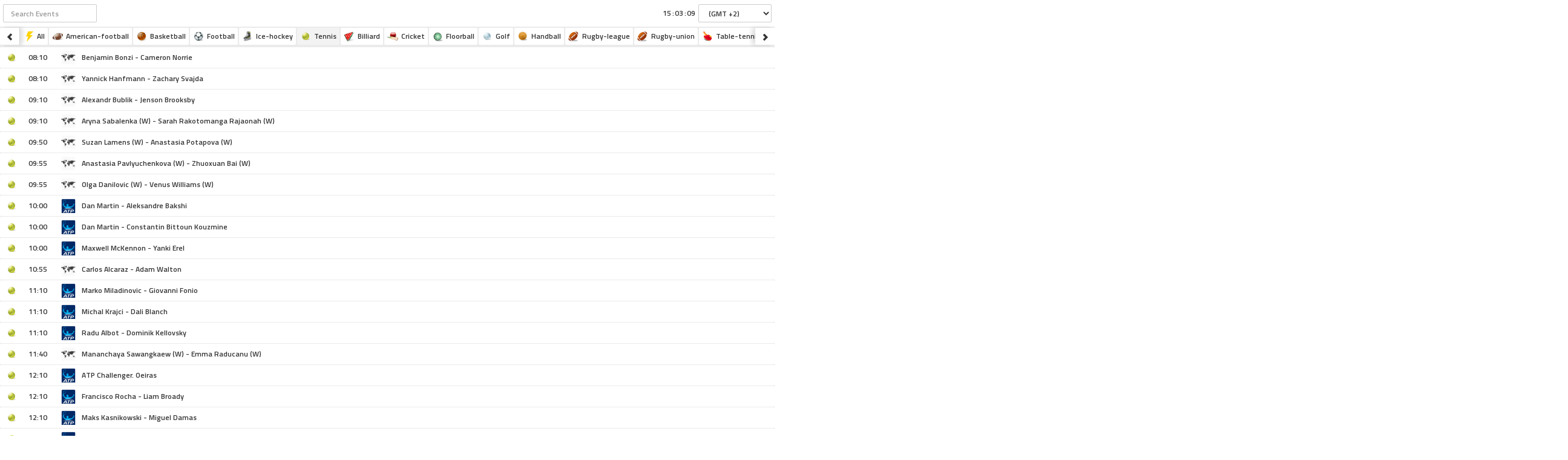

--- FILE ---
content_type: text/html; charset=UTF-8
request_url: https://widget.streamthunder.org/?sport=tennis&sp=1,2,3,4,5,6,7,8,9,10,20,25&fs=12px&tt=none&fc=333333&tc=333333&thc=333333&bc=FFFFFF&bhc=F3F3F3&pd=5px&brc=CCCCCC&brr=2px&mr=1px&tm=333333&tmb=FFFFFF&wb=EBEBEB&bcc=FFFFFF&bsh=0px&rdb=EBEBEB&rdc=333333&l=http://www.livestreamrugby.com/signup/&sm=1&lk=1
body_size: 10681
content:
<!DOCTYPE html>
<html lang="en">
 
<meta charset="UTF-8">

   <style>
	.HD {
		background: linear-gradient(#2e80e6, #1d67bf);
		text-shadow: 1px 1px 1px #02285673;
		border: 1px solid #2c7ee2;
	}
</style>

 
<script> 
var domain_adv = 'https://advxmedia.xyz/live/'
//var domain_flash = ''
var domain_fakeplayer = 'advxmedia.xyz/'
</script>

 
 
	<!-- metas -->
 <title>Live Stream tennis | StreamThunder</title>
 <meta name="description" content="Streamthunder.to serve you live tennis streams for free. We want to offer you the best alternative to watch live tennis events online">
 <meta name="keywords" content="">
 <meta itemprop="image" content="https://i.imgur.com/0pBvLk0.png">
 <meta name="google-site-verification" content="rKq745j5-mZ2hvEgx-R4RIIUUGSlF6uqTQY5iSRkMMc" />
 <meta name="msvalidate.01" content="75D9E61656114FE4B7604976A3CB9020" />
 <meta name="yandex-verification" content="bb59442862656c36" />
 <meta name="yandex-verification" content="eee7d97b1f426162" />

 <!-- open graph -->
 <meta property="og:title" content="Live Stream tennis | StreamThunder">
 <meta property="og:description" content="Streamthunder.to serve you live tennis streams for free. We want to offer you the best alternative to watch live tennis events online">
 <meta property="og:url" content="https://streamthunder.org">
 <meta property="og:site_name" content="Streamthunder Widget">
 <meta property="og:image" content="https://i.imgur.com/0pBvLk0.png">
 <meta property="og:locale" content="en_US">
 <meta property="og:type" content="website">
 <meta property="fb:admins" content="100011385822181">
 <meta property="fb:app_id" content="251768395253428">
 
 <!-- twitter card -->
 <meta name="twitter:title" content="Live Stream tennis | StreamThunder">
 <meta name="twitter:description" content="Streamthunder.to serve you live tennis streams for free. We want to offer you the best alternative to watch live tennis events online">
 <meta name="twitter:card" content="summary_large_image">
 <meta name="twitter:site" content="@StreamThunder">
 <meta name="twitter:creator" content="@StreamThunder">
 <meta name="twitter:image" content="https://i.imgur.com/0pBvLk0.png">
 
 <!-- gp -->
 <link rel="canonical" href="https://streamthunder.org">
 <link rel="author" href="">
 <link rel="publisher" href="">
 
 <link rel="icon" href="/favicon.ico">
 
 <meta charset="utf-8">
 <meta http-equiv="content-type" content="text/html; charset=utf-8">
 <meta http-equiv="X-UA-Compatible" content="IE=edge">
 <meta name="viewport" content="width=device-width, initial-scale=1.0, maximum-scale=1.0, user-scalable=no">
 <meta name="author" content="Streamthunder.to">
 <meta name="robots" content="index, follow">
 <meta name="distribution" content="global">
 <meta name="creationdate" content="2016">
 <meta name="language" content="en">
 <meta name="rating" content="general">
 <meta name="google-site-verification" content="rKq745j5-mZ2hvEgx-R4RIIUUGSlF6uqTQY5iSRkMMc" />
 <link rel="alternate" hreflang="x-default" href="https://streamthunder.org">
 <link rel="alternate" hreflang="en" href="https://streamthunder.org">
 <link rel="stylesheet" href="https://streamthunder.org/css/widgetframe.css">
	
  <link rel="stylesheet" href="https://streamthunder.org/css/widget.css">
 <style>
 

body { }
p,h2,h3 { 
     
    
	}	
.btn-xs, .btn-group-xs>.btn {
 
    font-size: inherit;
    color: #fff !important;
  
    margin-right: 0;
}
 
.openEvent {     
    text-decoration: underline;
    margin-left: 5px;
	}
.btn-group, .btn-group-vertical {
    position: relative;
    /* display: inline-block; */
    vertical-align: middle;
    clear: both;
}
.btn-group>.btn {
    margin-left: 0;
    float: left;
    /* clear: both; */
}
.btn:active, .btn.active {
    outline: 0;
    background-image: none;
    /* background-color: #09b602; */
    text-shadow: none !important;
    /* background: #000 !important; */
    color: #ffffff;
    /* padding-bottom: 7px; */
    -webkit-box-shadow: none !important;
    box-shadow: none !important;
    tex-decoration: none !important;
}

body { font-family: Titillium Web, sans-serif !important;
       text-transform: none !important;
	   font-style: none !important;
       font-size: 12px !important;
       font-weight: 600 !important;	 
       color: #333333 !important;
	   }
.container {background: #EBEBEB; padding: 5px !important; }
 .ui-accordion-header { 
  
	-webkit-box-shadow: 0 0px 0px 0 rgba(0,0,0,0.14);
    box-shadow: 0 0px 0px 0 rgba(0,0,0,0.14);
		}	   
.ui-widget-content a {
 color: #333333 !important;  
}   
.ui-accordion .ui-accordion-content,.ui-accordion .ui-accordion-content p {  color:  !important; }
.nav-tabs>li>a:active,.nav-tabs>li>a:hover, .nav-tabs>li>a.active {
    outline: 0;
	color:#333333 !important;
   -webkit-box-shadow: none !important;
    box-shadow: none !important;
	background: #F3F3F3 !important;
	
}	   
 p,h2,h3 { 
    font-weight:  600 !important;	 
    color: #333333 !important;	  
	}
	   
.ui-accordion-header { 
                       background: #FFFFFF;
					   text-transform: none !important;
					   font-style: none !important;
                       color: #333333 !important; 
					   border: 0 solid #CCCCCC !important; 
					   /*border-color:  !important;*/
					   border-radius: 2px !important;
					   margin-top:1px !important;
					   font-weight: 600 !important;	 
						}
						
table, .table, input, button, select, textarea, #timebox, .input-group { 
                             
                              background: #FFFFFF;
                             text-transform: none !important;
							 color: #333333 !important; 
							 border-radius: 2px !important;
							 font-weight: 600 !important;
                          				 
							 }
 .form-control:focus {
    border-color: #333333 !important;
    outline: 0;
    -webkit-box-shadow: inset 0 1px 1px #333333, 0 0 8px #333333;
    box-shadow: inset 0 1px 1px #333333, 0 0 8px #333333;
}


.ui-accordion .ui-accordion-content {
    border-top: 0 !important;
    clear: both;
    background: #FFFFFF !important;
    /* height: auto!important; */
    overflow: auto;
    color: inherit;
	text-transform: none !important;
	border: 0 solid #CCCCCC;
	border-radius: 0 0 2px 2px !important;
	-webkit-box-shadow: 0 0px 0px 0 rgba(0,0,0,0.14);
    box-shadow: 0 0px 0px 0 rgba(0,0,0,0.14);
 
}
.ui-state-active {
    background: #F3F3F3 !important;
    color: #333333 !important;
    border-radius: 2px 2px 0 0 !important;
}
.ui-state-hover, .ui-state-active { 
 
                       background: #F3F3F3 !important;
                       color: #333333 !important;
 				   }

.ui-accordion-header, .h3,
.ui-accordion-header, .h4  {
	text-transform: none !important;
    padding: 5px 5px !important; 
	-webkit-box-shadow: 0 0px 0px 0 rgba(0,0,0,0.14);
    box-shadow: 0 0px 0px 0 rgba(0,0,0,0.14);
}
.time {
color: #333333;
color: #333333 !important;
background: #FFFFFF !important;
border-radius: 2px !important;
border: 0 solid #CCCCCC;
}
/*
.ui-state-hover>.time,.ui-state-active>.time {
color: #333333 !important;
color: #333333 !important;
}
*/
.nav-tabs>li>a {
                       background: #FFFFFF;
                       color: #333333; 
					   border: 0 solid #CCCCCC !important; 
					   /*border-color:  !important;*/
					   border-radius: 2px !important;
}
.dropdown-menu { background: #FFFFFF !important; 
                 border-radius: 2px !important;
				 }
.dropdown-menu>li>a { color: #333333 !important; }
.dropdown-menu>li>a:hover { color: #333333 !important;
                            background: #F3F3F3 !important;
							}

.rowDate {
	text-transform: none !important;
	color: #333333 !important; 
    background: #EBEBEB !important; 
    color: #333333 !important; 
    padding: 5px 5px !important; 
	border-radius: 2px !important;
	/* border: <?php//echo $br; ?> solid  !important; */
	line-height:0;
}
.input-group .form-control {
	text-transform: none !important;
    color: #333333 !important; 
   
	border-radius: 2px !important;
	border: 1px solid #CCCCCC !important; 
	line-height:2;
    height: 30px;
 
}
.nav-tabs>li>a {
 
    margin-bottom: 0 !important;
}
.nav-tabs>li>a {
 
    text-transform: none !important;
    border:  0 solid #CCCCCC !important;
    border-radius: 2px !important;
    padding: 5px 5px !important;
	font-weight: 600 !important;	 
	background:  !important;	
    color:  !important;	
    font-size:   !important;		
}
.nav-tabs>li>a:active,.nav-tabs>li>a:hover, .nav-tabs>li>a.active {
    outline: 0;
	color:#333333 !important;
   -webkit-box-shadow: none !important;
    box-shadow: none !important;
	background: #F3F3F3 !important;
	
}
 


.ui-accordion .ui-accordion-header .ui-accordion-header-icon {
 display:none !important;
}
 
.se-pre-con{position:relative;margin-bottom:-40px!important;z-index:2000;top:125px;text-shadow:0 0 20px #fff;color:#fff;margin:0 auto;text-align:center;width:50px;height:35px;line-height:33px;border-radius:100%;-webkit-animation:pace-spinner 300ms linear infinite;-moz-animation:pace-spinner 400ms linear infinite;-ms-animation:pace-spinner 400ms linear infinite;-o-animation:pace-spinner 400ms linear infinite;*/ }
  
.btn:hover {
    -webkit-box-shadow: inset 0 1px 1px rgba(255,255,255,0.2), inset 0 1.5em 1em rgba(255,255,255,0.3);
    box-shadow: inset 0 1px 1px rgba(255,255,255,0.2), inset 0 1.5em 1em rgba(255,255,255,0.3);
	tex-decoration:none !important;
}

.title h1 { 

margin: 10px 0 0 0;
    width: 100%;
    background: #ffffff;
    padding: 5px 7px;
    /* text-align: center; */
 
    color: #fff;
    background: #dc0300;
    padding: .5em;
    -webkit-transition: padding 400ms;
    transition: padding 400ms;
    box-shadow: inset 0 -20px 10px rgba(0,0,0,.1);
    -webkit-transition: padding 400ms;
    transition: padding 400ms;
    text-shadow: 1px 1px #333;
	
	}
 .btn-default:active,.active,.btn:hover {
 
}
.btn:active, .btn.active {
    outline: 0;
    background-image: none;
    /* background-color: #09b602; */
    text-shadow: none !important;
    /* background: #000 !important; */
    color: #ffffff;
    /* padding-bottom: 7px; */
    -webkit-box-shadow: none !important;
    box-shadow: none !important;
    text-decoration: none !important;
}

</style>   
   <style>@import url('https://fonts.googleapis.com/css?family=Titillium+Web:400,600,700');
   .sport {
    float: left;
    width: 25px;
    display: table;
    /* margin-right: 0 !important; */
    margin-right: 0 !important;
}
.match {
    display: table;
    line-height: 1.2;
    float: none;
}
.score, .time {
    text-align: center;
    min-width: 40px;
    margin-right: 10px !important;
    display: table;
    float: left;
    line-height: 1.2;
}
.rowDate {
    float:left;
    width: 100%;
    padding: 10px 5px !important;
    border-radius: 0 !important;
    line-height: 0;
    border: 0 !important;
}
.sp {

    width: 16px !important;
    height: 16px !important;
    display: block !important;
    margin-top: -1px !important;
}
.flag {
    /* float: left; */
    display: block;
    /* margin-right: 5px; */
    /* margin: 0 auto; */
    /* text-align: center !important; */
    /* margin-left: 5px; */
    width: 18px;
    height: 24px;
    background-size: 100% !important;
    /* margin-top: 1px; */
    background-position: center 7px !important;
    background-repeat: no-repeat!important;
}
h2.ui-accordion-header, .h2 {
 
    padding-left: 10px !important;
	padding-right: 10px !important;
    -webkit-box-shadow: 0 0px 0px 0 rgba(0,0,0,0.14);
    box-shadow: 0 0px 0px 0 rgba(0,0,0,0.14);
	float: left;
    clear: both;
    width: 100%;
}
 
 
.navbar-brand {
    padding: 20px 15px !important;
}
.content_page {
    display: flex;
    flex-direction: column;
    width: 70%;
    margin: 30px auto;
}
#timebox { float: right;
    background: rgb(255, 255, 255);
    padding: 0 0 0 10px;
    border-radius: 3px;
    /* border: 1px solid rgba(0, 0, 0, 0.66); */
	}
 .no-js #loader { display: none;  }
.js #loader {   }
.se-pre-con {
 color:#fff;
 font-weight:bold;
 text-shadow:none;
 padding-bottom:0;
 width:100px;
 border-radius:3px;
 background:rgba(41, 41, 41, 0.82);
 
}
</style>
    
 
    <!-- HTML5 Shim and Respond.js IE8 support of HTML5 elements and media queries -->
    <!-- WARNING: Respond.js doesn't work if you view the page via file:// -->
    <!--[if lt IE 9]>
        <script src="https://oss.maxcdn.com/libs/html5shiv/3.7.0/html5shiv.js"></script>
        <script src="https://oss.maxcdn.com/libs/respond.js/1.4.2/respond.min.js"></script>
    <![endif]-->
    

<!-- jQuery (necessary for Bootstrap's JavaScript plugins) -->
    <script src="https://streamthunder.org/js/jquery.min.js"></script>
    <!-- Include all compiled plugins (below), or include individual files as needed -->
    <script src="https://streamthunder.org/js/bootstrap.min.js" async defer></script>
    <script src="https://streamthunder.org/jquery-ui-1.12.1.custom/jquery-ui.min.js" async defer></script>
 
<!-- Google tag (gtag.js) -->
<script async src="https://www.googletagmanager.com/gtag/js?id=G-R77KY4LDMP"></script>
<script>
  window.dataLayer = window.dataLayer || [];
  function gtag(){dataLayer.push(arguments);}
  gtag('js', new Date());

  gtag('config', 'G-R77KY4LDMP');
</script>

<!-- Yandex.Metrika counter -->
<script type="text/javascript" >
   (function(m,e,t,r,i,k,a){m[i]=m[i]||function(){(m[i].a=m[i].a||[]).push(arguments)};
   m[i].l=1*new Date();
   for (var j = 0; j < document.scripts.length; j++) {if (document.scripts[j].src === r) { return; }}
   k=e.createElement(t),a=e.getElementsByTagName(t)[0],k.async=1,k.src=r,a.parentNode.insertBefore(k,a)})
   (window, document, "script", "https://mc.yandex.ru/metrika/tag.js", "ym");

   ym(55348636, "init", {
        clickmap:true,
        trackLinks:true,
        accurateTrackBounce:true,
        webvisor:true
   });
</script>
<noscript><div><img src="https://mc.yandex.ru/watch/55348636" style="position:absolute; left:-9999px;" alt="" /></div></noscript>
<!-- /Yandex.Metrika counter -->
  


<!-- adt -->
<script
  type="text/javascript"
  src="//politicsdryer.com/ca/78/c2/ca78c25d96f5006fc8f80e1593f9ff64.js"
></script>

<!-- roll -->
 <script async data-cfasync="false">
  (function() {
      const url = new URL(window.location.href);
      const clickID = url.searchParams.get("click_id");
      const sourceID = url.searchParams.get("source_id");

      const s = document.createElement("script");
      s.dataset.cfasync = "false";
      s.src = "https://push-sdk.com/f/sdk.js?z=2331074";
      s.onload = (opts) => {
          opts.zoneID = 2331074;
          opts.extClickID = clickID;
          opts.subID1 = sourceID;
          opts.actions.onPermissionGranted = () => {};
          opts.actions.onPermissionDenied = () => {};
          opts.actions.onAlreadySubscribed = () => {};
          opts.actions.onError = () => {};
      };
      document.head.appendChild(s);
  })()
</script> <style>
	 @import url("//netdna.bootstrapcdn.com/bootstrap/3.0.0/css/bootstrap-glyphicons.css");
  
  .the-icons {
	font-size: 25px;
  }
  
 /* hide the tabs and panes to prevent flash of tabs on page
 * load/refresh before plugin has time to wrap them in the 
 * scroller; .nav-tabs are automatically unhidden by the 
 * plugin when they're ready, and .tab-content is unhidden 
 * in st-demo.js when the 'ready.scrtabs' event fires */
.nav-tabs,
.tab-content {
  display: none;
}

.st-demo-header {
  background-color: #666666;
  color: white;
  font-size: 24px;
  padding: 8px 24px;
}

.st-demo-header button {
  color: black;
  font-size: 12px;
}
a#dLabel {
    display: flex;
    align-items: center;
    justify-content: center;
}
a#dLabel span { margin: 0 0 0 5px;}
.st-demo-subheader {
  background-color: #f0f0f0;
  color: #333;
  font-size: 16px;
  height: 65px;
  margin-top: 50px;
  padding: 8px 24px;
}

.st-demo-subheader:first-child {
  margin-top: 0;
}
 
</style>

   

<link rel="stylesheet" href="https://streamthunder.org/css/jquery.scrolling-tabs.css">

<script>  
$(document).ready(function() {
  'use strict';


  $(activate);


  function activate() {

    $('.nav-tabs')
      .scrollingTabs({
        enableSwiping: true
      })
      .on('ready.scrtabs', function() {
        $('.tab-content').show();
      });

  }

  /*
  console.log(location.ancestorOrigins[0]);
  if(location.ancestorOrigins[0] == 'https://mamahd.ws') { 

	$('#pop').remove();
  }
 */ 

}());
$(document).ready(function() {
		$("#accordion_t").load("list.php?id=21&sport=tennis&sp=1,2,3,4,5,6,7,8,9,10,20,25&r=&l=http%3A%2F%2Fwww.livestreamrugby.com%2Fsignup%2F&l2=");
});
$("#accordion").load(function() {
		$(".se-pre-con").fadeOut("fast");
	});
	var currentTime;
	var currentOffset = 2;
	var currentOffset_ex = 2;
	var tim;


 


	function cookie(name, value, options) {
		if (typeof value != 'undefined') {
			options = options || {};
			if (value === null) {
				value = '';
				options.expires = -1;
			}
			var expires = '';
			if (options.expires && (typeof options.expires == 'number' || options.expires.toUTCString)) {
				var date;
				if (typeof options.expires == 'number') {
					date = new Date();
					date.setTime(date.getTime() + (options.expires * 24 * 60 * 60 * 1000));
				} else {
					date = options.expires;
				}
				expires = '; expires=' + date.toUTCString();
			}
			var path = options.path ? '; path=' + (options.path) : '';
			var domain = options.domain ? '; domain=' + (options.domain) : '';
			var secure = options.secure ? '; secure' : '';
			document.cookie = [name, '=', encodeURIComponent(value), expires, path, domain, secure].join('');
			

		} else {
			var cookieValue = null;
			if (document.cookie && document.cookie != '') {
				var cookies = document.cookie.split(';');
				for (var i = 0; i < cookies.length; i++) {
					var cookie = cookies[i].replace(/^\s\s*/, '').replace(/\s\s*$/, '');
					if (cookie.substring(0, name.length + 1) == (name + '=')) {
						cookieValue = decodeURIComponent(cookie.substring(name.length + 1));
						break;
					}
				}
			}


			return cookieValue;
		}
	};


	function getQueryVariable(variable,def) {
		var query = window.location.search.substring(1);
		var vars = query.split("&");
		
		for (var i=0;i<vars.length;i++) {
			var pair = vars[i].split("=");
			if (pair[0] == variable) {
			  return pair[1];
			}
		}
		return def;
	}

	function bindReady(handler) {
		var called = false
	
		function ready() {
			if (called) return
			called = true
			handler()
		}
	
		if (document.addEventListener) {
			document.addEventListener("DOMContentLoaded", function () {
				ready()
			}, false)
		} else if (document.attachEvent) {
			if (document.documentElement.doScroll && window == window.top) {
				function tryScroll() {
					if (called) return
					if (!document.body) return
					try {
						document.documentElement.doScroll("left")
						ready()
					} catch (e) {
						setTimeout(tryScroll, 0)
					}
				}
				tryScroll()
			}

			document.attachEvent("onreadystatechange", function () {
	
				if (document.readyState === "complete") {
					ready()
				}
			})
		}

		if (window.addEventListener) window.addEventListener('load', ready, false)
		else if (window.attachEvent) window.attachEvent('onload', ready)
	}
	
	readyList = [];

	function onReady(handler) {
		if (!readyList.length) {
			bindReady(function () {
				for (var i = 0; i < readyList.length; i++) {
					readyList[i]()
				}
			})
		}
		readyList.push(handler)
	}
		
	onReady(function() {	
		var b;
		var re = /sections=((\d+)|,)*/;
		var cre = /cats=((\d+)|,)*/;
		var firstsection = 0;
    var sections_collections = {};
    var isCats = 0;
    var isLiveShow = 0;

    if (
	self.location.href.indexOf('streamthunder.org') > -1 ||  self.location.href.indexOf('livesport24.net') > -1  ||
	window.location.href.indexOf('streamthunder.org') > -1 ||  window.location.href.indexOf('livesport24.net') > -1 
	) {
		 //alert("y auth");
    } else {
		//alert ("n auth");
      //getElementsByClassName("accordion",document)[0].style.display = 'none';
      //var stcurrent = getElementsByClassName("stcurrent",document);
      //stcurrent[0].innerHTML = '<div class="notevents"><center>This is a clone, please use <b>streamthunder.org</b></center></div>';
	}
	

    runClock();	

	}); 

Date.prototype.addMinutes = function(m) {
	this.setMinutes(this.getMinutes() + m);
	return this;
};

function updateTime(d,m){

		d = new Date(d*1000).addMinutes(m);

       month = '' + (d.getMonth() + 1),
        day = '' + d.getDate(),
        year = d.getFullYear();
		hour = d.getHours();
		minute = d.getMinutes();
		
	return d;

}
function formatDate(dateF){
	var nday = dateF.getDay();
	var day = dateF.getDate();
	var month = dateF.getMonth();
	
	if (day.length < 2) day = '0' + day;
	
	var months = ["January","February","March","April","May","June","July","August","September","October","November","December"];
	var days = ["Sunday","Monday","Tuesday","Wednesday","Thursday","Friday","Saturday"];
		

	return [days[nday]+", "+day+" of "+months[month]+" "+dateF.getFullYear()];
}
function formatTime(hour,minute){
		if (hour   < 10) {hour   = "0"+hour;}
		if (minute < 10) {minute = "0"+minute;}
		
	return hour+":"+minute;
}

function changeEventsTime(ofst){
	finalN = (ofst-1)*60;
	$('.rowDate').remove();

		var sections = document.getElementsByTagName('h2');
		var aux1 = '';

		for (i=0; i<sections.length; i++) {

			var finalHourZ = updateTime(sections[i].querySelectorAll('.original_time')[0].innerHTML,finalN);
			var finalT = formatTime(finalHourZ.getHours(),finalHourZ.getMinutes());
			var finalD = "("+finalHourZ.getDate()+" at "+finalT+")";
			var finalCD = formatDate(finalHourZ);

			
			if ((finalCD.toString() != aux1.toString())){
				var e = document.createElement('div');
				e.className = "rowDate";
				e.innerHTML = formatDate(finalHourZ);
				sections[i].before(e);
			}
			sections[i].querySelectorAll('.time')[0].innerHTML = finalT;
			//sections[i].nextSibling.querySelectorAll('.finald')[0].innerHTML = finalD;
			aux1 = finalCD;
		}

	}
	
	function setNewClock(time){
		currentTime = time;
	}
	
	function changeTimeZone(offset){
		var currentDate = new Date();
		
		currentDate.setHours(currentDate.getUTCHours());
		currentDate.setMinutes(currentDate.getUTCMinutes());
		currentDate.setSeconds(currentDate.getUTCSeconds());
		currentDate.setMilliseconds(currentDate.getUTCMilliseconds());
		
		if(offset){
			//var new_time = offset*60*60*1000;
			var new_time = (offset+1)*60*60*1000;
			for(var i = 0; i < document.getElementById('offset').length; i++){
				if(document.getElementById('offset').options[i] && document.getElementById('offset').options[i].value == offset){
					document.getElementById('offset').options[i].selected = true;
					break;
				}
			}
		}else{
			offset = parseFloat(document.getElementById("offset").value);
			var new_time = offset*60*60*1000;	
		}

		setNewClock(currentDate.getTime()+new_time);
		
		//save offest in cookie
		option = {};
		option.domain = document.domain;
		option.path = '/';
		option.expires = 1825;
		cookie('coffset',offset,option);
		
		currentOffset = offset;
	}
	
	function runClock(){
						
		var currentDate = new Date();
		var coffset = cookie('coffset');
		var config_offset = getQueryVariable('config_offset','');

		document.getElementById("inHour").value = currentDate.getUTCHours();
		document.getElementById("inMinute").value = currentDate.getUTCMinutes()
		document.getElementById("inSecond").value = currentDate.getUTCSeconds();

		currentTime = currentDate.getTime();
		
		if(config_offset){
      changeTimeZone(config_offset);
		}else{
      if(coffset){
        changeTimeZone(coffset);
      }else{
        var offset = getQueryVariable('offset','');
        if(offset != ''){
          changeTimeZone(offset);
        }else{
          changeTimeZone(currentOffset);
        }
      }
		}
		changeEventsTime(parseFloat(currentOffset));
		incClock();
		
	

	}
	
	function incClock(){
		currentTime = currentTime + 1000;

		var x = new Date(currentTime);
		var hours = x.getHours();
		var minutes = x.getMinutes()
		var secs = x.getSeconds();
		
		if (hours < 10) {hours = "0" + hours;}
		if (minutes < 10) {minutes = "0" + minutes;}
		if (secs < 10) {secs = "0" + secs;}
		
		document.getElementById("inHour").value = hours;
		document.getElementById("inMinute").value = minutes;
		document.getElementById("inSecond").value = secs;
		tim = setTimeout('incClock()', 1000);
	}  
	
	function changeTime(){
		changeTimeZone();
		changeEventsTime(parseFloat(currentOffset));
	}	
	

  
</script> 
<style>
 html { background: #EBEBEB !important; height: 100%;}
 body, p, a, h3 { font-family:  !important; }
 html, body { overflow-x: hidden !important; background:none !important;}
 p { font-size: 12px; }
.flag {
	image-rendering: -o-crisp-edges;
    image-rendering: -webkit-optimize-contrast;
    image-rendering: crisp-edges;
    -ms-interpolation-mode: nearest-neighbor;
}
.input-group {
    position: relative;
    display: table;
    border-collapse: separate;
    padding: 5px !important;
}
.container { padding:0 !important; }
.form-control:focus {
    border-color: #222 !important;
    outline: 0;
  -webkit-box-shadow: none !important;
    box-shadow: none !important;
}
.form-control {
box-shadow:none !important;
}
.nav-tabs {
    padding: 0 5px !important;
}
.flag {
    /* float: left; */
    display: block;
    /* margin-right: 5px; */
    /* margin: 0 auto; */
    /* text-align: center !important; */
    /* margin-left: 5px; */
    width: 24px !important;
    height: 25px !important;
    background-size: 100% !important;
    /* margin-top: 1px; */
    background-position: center 4px !important;
    background-repeat: no-repeat!important;
	    image-rendering: -o-crisp-edges;
    image-rendering: -webkit-optimize-contrast;
    image-rendering: crisp-edges;
    -ms-interpolation-mode: nearest-neighbor;
}
h2.ui-accordion-header, .h2 { 

 display: flex;
 align-items: center;

}
.time { 
	line-height: 1;
	padding: 3px 5px !important;
	min-width: 50px;
	flex: 0 0 55px;
	margin-right: 10px !important;
	border-radius: 2px !important;
}
.country {
 
    flex: 0 0 25px;
	margin-right:10px !important;
	margin-top:0 !important;
}
.ui-accordion {
    display: flex;
	flex-direction: column;
	clear:both;
}
.sport {
    flex: 0 0 25px;
}
.match {
 
    flex: 1 1 auto;
}
.sp {
	margin-top: 0 !important;
  background-position: 0 0 !important;
}
.flag { 
	background-position: center 0 !important;
	height: 24px !important;
}
.dropdown-menu>li>a { color: #333333; }
.nav-tabs>li>a, .dropdown-menu>li>a {
    padding: 5px 5px !important;
}
.nav-tabs>li {
 margin: 0 !important;
}
.rowDate { line-height:inherit; padding: 5px 15px !important; }
.nav-tabs {
    padding: 0 2px !important;
}
.btn { 
	box-shadow: 0 15px 12px -16px rgba(0, 0, 0, 0.16);
    -webkit-box-shadow: 0 15px 12px -16px rgba(0, 0, 0, 0.16);
	
}
h2.ui-accordion-header, .h2 {
    display: flex;
    align-items: center;
}
.st_icons {
    vertical-align: middle;
    display: inline-block;
    width: 18px !important;
    height: 18px !important;
    margin: 0 5px 0 0;
    background: transparent url(https://streamthunder.org/images/st_icons.png) -1px -1px no-repeat;
    background-position: 10px -295px;
    background-position: 78% 81%;
    background-size: 2133.33%;
}
.st_icons.football, .st_icons.ss_1 {
    /* background-position: -1px -484px;*/
    background-position: 49.3852% 23.9224%;
    background-size: 2133.33%;
}
.st_icons.basketball {
    /*background-position: -1px -169px;*/
    background-position: 60.2459% 23.9224%;
    background-size: 2133.33%;
}
.st_icons.winter-sport {
	/**/
    background-position: 60.2459% 35.3448%;
    background-size: 2133.33%;
}
.st_icons.handball {
    /* background-position: -1px -379px; */
    background-position: 87.3975% 23.9224%;
    background-size: 2133.33%;
}
.st_icons.tennis {
    /* background-position: -1px -505px; */
    background-position: 65.6762% 23.9224%;
    background-size: 2133.33%;
}
.st_icons.climbing {
    background-position: 66.572% 80.9224%;
    background-size: 2133.33%;
}
.st_icons.rugby-union {
    /* background-position: -1px -463px; */
    background-position: 81.9672% 23.9224%;
    background-size: 2133.33%;
}
 
 
.st_icons.ice-hockey {
   /* background-position: -1px -400px; */
    background-position: 54.8156% 23.9224%;
    background-size: 2133.33%;
}
 
.st_icons.baseball {
    /*background-position: -1px -148px;*/
    background-position: 71.1066% 23.9224%;
    background-size: 2133.33%;
}
.st_icons.racing {
	/**/
    background-position: 38.5246% 35.3448%;
    background-size: 2133.33%;
}
span.st_icons.weightlifting {
	/**/
    background-position: 54.8156% 81.0345%;
    background-size: 2133.33%;
}
.st_icons.rugby-league, .st_icons.rugby {
    /* background-position: -1px -442px; */
    background-position: 81.9672% 23.9224%;
    background-size: 2133.33%;
}
.st_icons.golf {
    /* background-position: -1px -610px; */
    background-position: 60.2459% 46.7672%;
    background-size: 2133.33%;
}
.equestrianism {
    /* background: url(/images/equestrianism.png); */
    /* background-size: cover; */
    background-position: 76.5369% 46.7672%;
    background-size: 2133.33% !important;
}
.st_icons.american-football {
    /* background-position: -1px -43px; */
    background-position: 16.65975% 23.9224%;
    background-size: 2133.33%;
}
.st_icons.volleyball {
    /* background-position: -1px -547px; */
    background-position: 76.5369% 23.9224%;
    background-size: 2133.33%;
}
.st_icons.cricket {
    /* background-position: -1px -253px; */
    background-position: 92.8279% 58.1897%;
    background-size: 2133.33%;
}
.st_icons.combat-sport, .mma {
    /* background-position: -1px -526px; */
    background-position: 11.3066% 12.5224%;
    background-size: 2133.33%;
}
.boxing {
    /* background-position: -1px -232px; */
    background-position: 92.8279% 23.9224%;
    background-size: 2133.33%;
}
.st_icons.aussie-rules {
    /* background-position: -1px -64px; */
    background-position: 92.8279% 35.3448%;
    background-size: 2133.33%;
}
.st_icons.table-tennis {
    /* background-position: -1px -421px; */
    background-position: 98.2582% 23.9224%;
    background-size: 2133.33%;
}
.st_icons.racketlon {
	/**/
    background-position: 49.3852% 46.7672%;
    background-size: 2133.33%;
}
.st_icons.badminton {
    /* background-position: -1px -85px; */
    background-position: 27.6639% 35.3448%;
    background-size: 2133.33%;
}
.st_icons.beach-volleyball {
    /*background-position: -1px -211px;*/
    background-position: 98.2582% 35.3448%;
    background-size: 2133.33%;
}
.st_icons.canoe-racing {
	/**/
    background-position: 48.7730% 57.3448%;
    background-size: 2133.33%;
}
.cybersport {
    /* background: url(/images/cybersports.png); */
    /* background-size: cover; */
    background-position: 54.8156% 46.7672%;
    background-size: 2133.33%;
}
.st_icons.sailing {
	/**/
    background-position: 76.5369% 58.1897%;
    background-size: 2133.33%;
}
.st_icons.shooting-sport {
	/**/
    background-position: 81.6279% 58.1897%;
    background-size: 2133.33%;
}
.st_icons.futsal {
    /* background-position: -1px -337px; */
    background-position: 16.8033% 35.3448%;
    background-size: 2133.33%;
}
.st_icons.darts {
    /* background-position: -1px -274px; */
    background-position: 54.8156% 35.3448%;
    background-size: 2133.33%;
}
.water-polo {
    /*background-position: -1px -568px;*/
    background-position: 32.9639% 35.3448%;
    background-size: 2133.33%;
}
.st_icons.water-sports { 
    /**/
    background-position: 54.7730% 57.3448%;
    background-size: 2133.33%;
}
.st_icons.cycling, .cycle {
    /* background-position: -1px -715px; */
    background-position: 33% 46.3448%;
    background-size: 2433.33%;
}
.st_icons.gymnastics {
    background-position: 11.3730% 57.3448%;
    background-size: 2133.33%;
}
.st_icons.ice-stock-sport {
    background-position: 87.3379% 46.3448%;
    background-size: 2133.33%;
}
.st_icons.Facebook {
    background-position: 99.5852% 99.9224%;
    background-size: 2133.33%;
}
.st_icons.Twitter {
    background-position: 93.992% 99.9224%;
    background-size: 2133.33%;
}
 
.st_icons.Reddit {
    background-position: 88.1001% 99.9224%;
    background-size: 2133.33%;
}
  .st_icons.Email {
    background-position: 82.5001% 99.9224%;
    background-size: 2133.33%;
}
span.ssports_flag.Worldwide {
    background: url(/images/Worldwide.png) no-repeat;
    width: 24px;
    height: 24px;
    background-size: 80%;
    background-position: 2px 3px;
    image-rendering: -o-crisp-edges;
    image-rendering: -webkit-optimize-contrast;
    image-rendering: crisp-edges;
    -ms-interpolation-mode: nearest-neighbor;
}

.st_icons.netball {
    background-position: 0.512295% 58.1897%;
    background-size: 2133.33%;
}

.st_icons.poker {
    background-position: 38.3979% 23.9777%;
    background-size: 2133.33%;
}
.st_icons.beach-soccer {
    /* background-position: -1px -190px; */
    background-position: 76.5369% 35.3448%;
    background-size: 2133.33%;
}
.st_icons.athletics,
.st_icons.modern-pentathlon {
    background-position: 43.7730% 58.3448%;
    background-size: 2133.33%;
}
.st_icons.floorball {
    background-position: .5% .6%;
    background-size: 2133.33%;
}
.st_icons.billiard {
    background-position: 0.512295% 45.7672%;
    background-size: 2133.33%;
}
span.st_icons.chess {
    background-position: 0.512295% 35.3448%;
    background-size: 2133.33%;
}

.st_icons.field-hockey {
    background-position: -1px -295px;
    background-position: 87.3975% 35.3448%;
    background-size: 2133.33%;
}

.scrtabs-tabs-movable-container {
    position: relative;
    min-width: 3500px;
    width: 100% !important;
}
.scrtabs-tab-scroll-arrow {
    padding: 8px 10px;
}

.scrtabs-allow-scrollbar .scrtabs-tabs-fixed-container {
    overflow-x: hidden;
}
.scrtabs-tabs-fixed-container {
    float: left !important;
    /* height: 42px !important; */
    overflow-x: auto !important;
    display: inline-block;
    margin-left: 31px;
    width: 200% !important;
}
.scrtabs-tab-scroll-arrow.scrtabs-tab-scroll-arrow-left {

left: 15px;
box-shadow: 6px 0 6px #0000001f;

}
.scrtabs-tab-scroll-arrow.scrtabs-tab-scroll-arrow-right {
 
    right: 15px;
	box-shadow: -6px 0 6px #0000001f;
 
}
.scrtabs-tab-container {
    height: 33px;
    
}
.scrtabs-tab-scroll-arrow {
    display: inline-flex !important;
	display: none;
    float: left;
    margin-top: 2px !important;
    cursor: pointer;
    position: absolute; 
    z-index: 999;
    background: #FFFFFF !important; 
	border: 0 solid #CCCCCC !important;
	border-radius: 2px !important;
 
}
 
.scrtabs-tab-scroll-arrow:hover > .glyphicon { color: #333333 !important;  }
 
.glyphicon { 
	color: #333333 !important;
	top:0 !important;
}
a { text-decoration:none !important; }

.btn-xs, .btn-group-xs>.btn {
    padding: 3px 5px 3px 5px !important;
    line-height: 17px !important;
}

	</style>
</head>

<body>
  <div class="container" style="width: 100% !important;">
 <div class="row">
  <div class="col-lg-12">
 
    <div class="input-group">

 <span class="input-group-addon">
<input class="form-control" type='text' id='search' placeholder='Search Events' />
 </span>
 
       <span class="input-group-addon">
 <div id='timebox' style="float: right;">
 <table class="sttz" style="color: rgb(0, 0, 0); font-size: 12px;" cellspacing="0" cellpadding="0" border="0">
				<tbody><tr>
					<td>
						<input value="00" id="inHour" readonly="true" style="width: 17px; border: medium none; padding-left: 1px; background-color: transparent; color: rgb(0, 0, 0); font-size: 12px;" class="sttz_hour" type="text">
					</td>
					<td>:</td>
					<td>
						<input value="00" id="inMinute" readonly="true" style="width: 17px; border: medium none; padding-left: 1px; background-color: transparent; color: rgb(0, 0, 0); font-size: 12px;" class="sttz_minute" type="text">
					</td>
					<td>:</td>
					<td>
						<input value="00" id="inSecond" readonly="true" style="width: 17px; border: medium none; padding-left: 1px; background-color: transparent; color: rgb(0, 0, 0); font-size: 12px;" class="sttz_second" type="text">	
					</td>
					<td>&nbsp;</td>
					<td>
					<select class="form-control" name="offset" id="offset" onchange="changeTime();" style="margin: 0px; color: rgb(0, 0, 0); font-size: 12px;"><option value="-12"> (GMT -12)</option><option value="-11"> (GMT -11)</option><option value="-10"> (GMT -10)</option><option value="-9.5"> (GMT -9.5)</option><option value="-9"> (GMT -9)</option><option value="-8"> (GMT -8)</option><option value="-7"> (GMT -7)</option><option value="-6"> (GMT -6)</option><option value="-5"> (GMT -5)</option><option value="-4.5"> (GMT -4.5)</option><option value="-4"> (GMT -4)</option><option value="-3.5"> (GMT -3.5)</option><option value="-3"> (GMT -3)</option><option value="-2"> (GMT -2)</option><option value="-1"> (GMT -1)</option><option value="0"> (GMT +0)</option><option value="1"> (GMT +1)</option><option value="2"> (GMT +2)</option><option value="3"> (GMT +3)</option><option value="3.5"> (GMT +3.5)</option><option value="4"> (GMT +4)</option><option value="4.5"> (GMT +4.5)</option><option value="5"> (GMT +5)</option><option value="5.5"> (GMT +5.5)</option><option value="5.75"> (GMT +5.75)</option><option value="6"> (GMT +6)</option><option value="6.3"> (GMT +6.3)</option><option value="7"> (GMT +7)</option><option value="8"> (GMT +8)</option><option value="8.75"> (GMT +8.75)</option><option value="9"> (GMT +9)</option><option value="9.5"> (GMT +9.5)</option><option value="10"> (GMT +10)</option><option value="10.5"> (GMT +10.5)</option><option value="11"> (GMT +11)</option><option value="11.3"> (GMT +11.3)</option><option value="12"> (GMT +12)</option><option value="12.75"> (GMT +12.75)</option><option value="13"> (GMT +13)</option><option value="14"> (GMT +14)</option></select>
					</td>
				</tr>
			</tbody></table>
 </div>
 </span>
</div>
  
 
 <ul class="nav nav-tabs" role="tablist">
 
 
  		<li><a class="btn ui-state-default ui-widget-header " href="?sp=1,2,3,4,5,6,7,8,9,10,20,25&fs=12px&tt=none&fc=333333&tc=333333&thc=333333&bc=FFFFFF&bhc=F3F3F3&pd=5px&brc=CCCCCC&brr=2px&mr=1px&tm=333333&tmb=FFFFFF&wb=EBEBEB&bcc=FFFFFF&bsh=0px&rdb=EBEBEB&rdc=333333&l=http://www.livestreamrugby.com/signup/&sm=1&lk=1"><span class='st_icons '></span> All</a></li>	
					<li><a class="btn btn ui-state-default ui-widget-header " href="?sport=american-football&sp=1,2,3,4,5,6,7,8,9,10,20,25&fs=12px&tt=none&fc=333333&tc=333333&thc=333333&bc=FFFFFF&bhc=F3F3F3&pd=5px&brc=CCCCCC&brr=2px&mr=1px&tm=333333&tmb=FFFFFF&wb=EBEBEB&bcc=FFFFFF&bsh=0px&rdb=EBEBEB&rdc=333333&l=http://www.livestreamrugby.com/signup/&sm=1&lk=1"><span class='st_icons american-football'></span> American-football</a></li>					
								<li><a class="btn btn ui-state-default ui-widget-header " href="?sport=basketball&sp=1,2,3,4,5,6,7,8,9,10,20,25&fs=12px&tt=none&fc=333333&tc=333333&thc=333333&bc=FFFFFF&bhc=F3F3F3&pd=5px&brc=CCCCCC&brr=2px&mr=1px&tm=333333&tmb=FFFFFF&wb=EBEBEB&bcc=FFFFFF&bsh=0px&rdb=EBEBEB&rdc=333333&l=http://www.livestreamrugby.com/signup/&sm=1&lk=1"><span class='st_icons basketball'></span> Basketball</a></li>					
								<li><a class="btn btn ui-state-default ui-widget-header " href="?sport=football&sp=1,2,3,4,5,6,7,8,9,10,20,25&fs=12px&tt=none&fc=333333&tc=333333&thc=333333&bc=FFFFFF&bhc=F3F3F3&pd=5px&brc=CCCCCC&brr=2px&mr=1px&tm=333333&tmb=FFFFFF&wb=EBEBEB&bcc=FFFFFF&bsh=0px&rdb=EBEBEB&rdc=333333&l=http://www.livestreamrugby.com/signup/&sm=1&lk=1"><span class='st_icons football'></span> Football</a></li>					
								<li><a class="btn btn ui-state-default ui-widget-header " href="?sport=ice-hockey&sp=1,2,3,4,5,6,7,8,9,10,20,25&fs=12px&tt=none&fc=333333&tc=333333&thc=333333&bc=FFFFFF&bhc=F3F3F3&pd=5px&brc=CCCCCC&brr=2px&mr=1px&tm=333333&tmb=FFFFFF&wb=EBEBEB&bcc=FFFFFF&bsh=0px&rdb=EBEBEB&rdc=333333&l=http://www.livestreamrugby.com/signup/&sm=1&lk=1"><span class='st_icons ice-hockey'></span> Ice-hockey</a></li>					
								<li><a class="btn btn ui-state-default ui-widget-header ui-state-hover" href="?sport=tennis&sp=1,2,3,4,5,6,7,8,9,10,20,25&fs=12px&tt=none&fc=333333&tc=333333&thc=333333&bc=FFFFFF&bhc=F3F3F3&pd=5px&brc=CCCCCC&brr=2px&mr=1px&tm=333333&tmb=FFFFFF&wb=EBEBEB&bcc=FFFFFF&bsh=0px&rdb=EBEBEB&rdc=333333&l=http://www.livestreamrugby.com/signup/&sm=1&lk=1"><span class='st_icons tennis'></span> Tennis</a></li>					
											<li><a class="btn btn ui-state-default ui-widget-header " href="?sport=billiard&sp=1,2,3,4,5,6,7,8,9,10,20,25&fs=12px&tt=none&fc=333333&tc=333333&thc=333333&bc=FFFFFF&bhc=F3F3F3&pd=5px&brc=CCCCCC&brr=2px&mr=1px&tm=333333&tmb=FFFFFF&wb=EBEBEB&bcc=FFFFFF&bsh=0px&rdb=EBEBEB&rdc=333333&l=http://www.livestreamrugby.com/signup/&sm=1&lk=1"><span class='st_icons billiard'></span> Billiard</a></li>					
														<li><a class="btn btn ui-state-default ui-widget-header " href="?sport=cricket&sp=1,2,3,4,5,6,7,8,9,10,20,25&fs=12px&tt=none&fc=333333&tc=333333&thc=333333&bc=FFFFFF&bhc=F3F3F3&pd=5px&brc=CCCCCC&brr=2px&mr=1px&tm=333333&tmb=FFFFFF&wb=EBEBEB&bcc=FFFFFF&bsh=0px&rdb=EBEBEB&rdc=333333&l=http://www.livestreamrugby.com/signup/&sm=1&lk=1"><span class='st_icons cricket'></span> Cricket</a></li>					
														<li><a class="btn btn ui-state-default ui-widget-header " href="?sport=floorball&sp=1,2,3,4,5,6,7,8,9,10,20,25&fs=12px&tt=none&fc=333333&tc=333333&thc=333333&bc=FFFFFF&bhc=F3F3F3&pd=5px&brc=CCCCCC&brr=2px&mr=1px&tm=333333&tmb=FFFFFF&wb=EBEBEB&bcc=FFFFFF&bsh=0px&rdb=EBEBEB&rdc=333333&l=http://www.livestreamrugby.com/signup/&sm=1&lk=1"><span class='st_icons floorball'></span> Floorball</a></li>					
														<li><a class="btn btn ui-state-default ui-widget-header " href="?sport=golf&sp=1,2,3,4,5,6,7,8,9,10,20,25&fs=12px&tt=none&fc=333333&tc=333333&thc=333333&bc=FFFFFF&bhc=F3F3F3&pd=5px&brc=CCCCCC&brr=2px&mr=1px&tm=333333&tmb=FFFFFF&wb=EBEBEB&bcc=FFFFFF&bsh=0px&rdb=EBEBEB&rdc=333333&l=http://www.livestreamrugby.com/signup/&sm=1&lk=1"><span class='st_icons golf'></span> Golf</a></li>					
														<li><a class="btn btn ui-state-default ui-widget-header " href="?sport=handball&sp=1,2,3,4,5,6,7,8,9,10,20,25&fs=12px&tt=none&fc=333333&tc=333333&thc=333333&bc=FFFFFF&bhc=F3F3F3&pd=5px&brc=CCCCCC&brr=2px&mr=1px&tm=333333&tmb=FFFFFF&wb=EBEBEB&bcc=FFFFFF&bsh=0px&rdb=EBEBEB&rdc=333333&l=http://www.livestreamrugby.com/signup/&sm=1&lk=1"><span class='st_icons handball'></span> Handball</a></li>					
														<li><a class="btn btn ui-state-default ui-widget-header " href="?sport=rugby-league&sp=1,2,3,4,5,6,7,8,9,10,20,25&fs=12px&tt=none&fc=333333&tc=333333&thc=333333&bc=FFFFFF&bhc=F3F3F3&pd=5px&brc=CCCCCC&brr=2px&mr=1px&tm=333333&tmb=FFFFFF&wb=EBEBEB&bcc=FFFFFF&bsh=0px&rdb=EBEBEB&rdc=333333&l=http://www.livestreamrugby.com/signup/&sm=1&lk=1"><span class='st_icons rugby-league'></span> Rugby-league</a></li>					
														<li><a class="btn btn ui-state-default ui-widget-header " href="?sport=rugby-union&sp=1,2,3,4,5,6,7,8,9,10,20,25&fs=12px&tt=none&fc=333333&tc=333333&thc=333333&bc=FFFFFF&bhc=F3F3F3&pd=5px&brc=CCCCCC&brr=2px&mr=1px&tm=333333&tmb=FFFFFF&wb=EBEBEB&bcc=FFFFFF&bsh=0px&rdb=EBEBEB&rdc=333333&l=http://www.livestreamrugby.com/signup/&sm=1&lk=1"><span class='st_icons rugby-union'></span> Rugby-union</a></li>					
														<li><a class="btn btn ui-state-default ui-widget-header " href="?sport=table-tennis&sp=1,2,3,4,5,6,7,8,9,10,20,25&fs=12px&tt=none&fc=333333&tc=333333&thc=333333&bc=FFFFFF&bhc=F3F3F3&pd=5px&brc=CCCCCC&brr=2px&mr=1px&tm=333333&tmb=FFFFFF&wb=EBEBEB&bcc=FFFFFF&bsh=0px&rdb=EBEBEB&rdc=333333&l=http://www.livestreamrugby.com/signup/&sm=1&lk=1"><span class='st_icons table-tennis'></span> Table-tennis</a></li>					
														<li><a class="btn btn ui-state-default ui-widget-header " href="?sport=volleyball&sp=1,2,3,4,5,6,7,8,9,10,20,25&fs=12px&tt=none&fc=333333&tc=333333&thc=333333&bc=FFFFFF&bhc=F3F3F3&pd=5px&brc=CCCCCC&brr=2px&mr=1px&tm=333333&tmb=FFFFFF&wb=EBEBEB&bcc=FFFFFF&bsh=0px&rdb=EBEBEB&rdc=333333&l=http://www.livestreamrugby.com/signup/&sm=1&lk=1"><span class='st_icons volleyball'></span> Volleyball</a></li>					
														<li><a class="btn btn ui-state-default ui-widget-header " href="?sport=water-polo&sp=1,2,3,4,5,6,7,8,9,10,20,25&fs=12px&tt=none&fc=333333&tc=333333&thc=333333&bc=FFFFFF&bhc=F3F3F3&pd=5px&brc=CCCCCC&brr=2px&mr=1px&tm=333333&tmb=FFFFFF&wb=EBEBEB&bcc=FFFFFF&bsh=0px&rdb=EBEBEB&rdc=333333&l=http://www.livestreamrugby.com/signup/&sm=1&lk=1"><span class='st_icons water-polo'></span> Water-polo</a></li>					
														<li><a class="btn btn ui-state-default ui-widget-header " href="?sport=winter-sport&sp=1,2,3,4,5,6,7,8,9,10,20,25&fs=12px&tt=none&fc=333333&tc=333333&thc=333333&bc=FFFFFF&bhc=F3F3F3&pd=5px&brc=CCCCCC&brr=2px&mr=1px&tm=333333&tmb=FFFFFF&wb=EBEBEB&bcc=FFFFFF&bsh=0px&rdb=EBEBEB&rdc=333333&l=http://www.livestreamrugby.com/signup/&sm=1&lk=1"><span class='st_icons winter-sport'></span> Winter-sport</a></li>					
							  </ul>
  
  
 <div id='accordion_t'><div class="se-pre-con">Loading...</div></div>
 </div>
 </div>  
 </div>
 

 <script type="text/javascript" src="https://streamthunder.org/js/jquery.scrolling-tabs.js"></script>

<script defer src="https://static.cloudflareinsights.com/beacon.min.js/vcd15cbe7772f49c399c6a5babf22c1241717689176015" integrity="sha512-ZpsOmlRQV6y907TI0dKBHq9Md29nnaEIPlkf84rnaERnq6zvWvPUqr2ft8M1aS28oN72PdrCzSjY4U6VaAw1EQ==" data-cf-beacon='{"version":"2024.11.0","token":"59c9fb6b462a47ef8db713c5e4f9e840","r":1,"server_timing":{"name":{"cfCacheStatus":true,"cfEdge":true,"cfExtPri":true,"cfL4":true,"cfOrigin":true,"cfSpeedBrain":true},"location_startswith":null}}' crossorigin="anonymous"></script>
</body></html> 
 

--- FILE ---
content_type: text/html; charset=UTF-8
request_url: https://widget.streamthunder.org/list.php?id=21&sport=tennis&sp=1,2,3,4,5,6,7,8,9,10,20,25&r=&l=http%3A%2F%2Fwww.livestreamrugby.com%2Fsignup%2F&l2=
body_size: 27035
content:
<html>
<head>
</head>
<body>
  <script>
  $(function() {

	 $('#search').keyup(function(){
	 
	 var val = $(this).val().toLowerCase();
	 $('#accordion h2').hide();
	 $("[class^=e_]").remove();	
	 $('#accordion h2').each(function(){
	 var text = $(this).text().toLowerCase();
	 if(text.indexOf(val) != -1)
	 {
	 $(this).show();
	 }
	 });
	 
	 });


  });
  
   var isChrome = !!window.chrome && !!window.chrome.webstore;
  var isFirefox = typeof InstallTrigger !== 'undefined';
  
if(isChrome || isFirefox){
changeTime();
} 
  </script>
<style>
	.HD {
		background: linear-gradient(#2e80e6, #1d67bf);
		text-shadow: 1px 1px 1px #02285673;
		border: 1px solid #2c7ee2;
	}
</style>

 
<script> 
var domain_adv = 'https://advxmedia.xyz/live/'
//var domain_flash = ''
var domain_fakeplayer = 'advxmedia.xyz/'
</script>

<div id='accordion' class='ui-accordion'>	<script>
		var ev_arr = [{"id":"468318","id_sport":4,"sport":"Ice Hockey","date":"2026-01-18 08:00:00","match":"Omskiye Kryliya - Yuzhny Ural","competition":"Russia","country":"Russia.png"},{"id":"468847","id_sport":2,"sport":"Basketball","date":"2026-01-18 08:00:00","match":" Cathay Life (W) -  Taiyuan (W)","competition":"Women","country":"Worldwide.png"},{"id":"468319","id_sport":2,"sport":"Basketball","date":"2026-01-18 08:00:00","match":"Cathay Life (W) - Taiyuan (W)","competition":"Women","country":"Worldwide.png"},{"id":"468317","id_sport":4,"sport":"Ice Hockey","date":"2026-01-18 08:00:00","match":"South Africa U20 - Mexico U20","competition":"World U20 Championship","country":"Worldwide.png"},{"id":"468303","id_sport":8,"sport":"Tennis","date":"2026-01-18 08:10:00","match":"Benjamin Bonzi - Cameron Norrie","competition":"Australian Open","country":"Worldwide.png"},{"id":"468301","id_sport":8,"sport":"Tennis","date":"2026-01-18 08:10:00","match":"Yannick Hanfmann - Zachary Svajda","competition":"Australian Open","country":"Worldwide.png"},{"id":"468320","id_sport":9,"sport":"Cricket","date":"2026-01-18 08:15:00","match":"Bangladesh (W) - USA (W)","competition":"T20 World Cup","country":"Worldwide.png"},{"id":"468321","id_sport":9,"sport":"Cricket","date":"2026-01-18 08:15:00","match":"Nepal (W) - Thailand (W)","competition":"T20 World Cup","country":"Worldwide.png"},{"id":"468299","id_sport":9,"sport":"Cricket","date":"2026-01-18 08:15:00","match":"Netherlands (W) - Zimbabwe (W)","competition":"T20 World Cup","country":"Worldwide.png"},{"id":"468322","id_sport":9,"sport":"Cricket","date":"2026-01-18 08:30:00","match":"Afghanistan U19 - West Indies U19","competition":"U-19 World Championship","country":"Worldwide.png"},{"id":"468323","id_sport":9,"sport":"Cricket","date":"2026-01-18 08:30:00","match":"New Zealand U19 - USA U19","competition":"U-19 World Championship","country":"Worldwide.png"},{"id":"468324","id_sport":9,"sport":"Cricket","date":"2026-01-18 08:30:00","match":"Zimbabwe U19 - England U19","competition":"U-19 World Championship","country":"Worldwide.png"},{"id":"468333","id_sport":4,"sport":"Ice Hockey","date":"2026-01-18 09:00:00","match":"Nomad - Kulager","competition":"Kazakhstan","country":"Worldwide.png"},{"id":"468331","id_sport":4,"sport":"Ice Hockey","date":"2026-01-18 09:00:00","match":"Chelmet - Buran Voronezh","competition":"Russia","country":"Russia.png"},{"id":"468332","id_sport":4,"sport":"Ice Hockey","date":"2026-01-18 09:00:00","match":"Gornyak-UGMK - Rostov","competition":"Russia","country":"Russia.png"},{"id":"468325","id_sport":9,"sport":"Cricket","date":"2026-01-18 09:00:00","match":"Easterns - Northern Cape","competition":"South Africa","country":"Worldwide.png"},{"id":"468326","id_sport":9,"sport":"Cricket","date":"2026-01-18 09:00:00","match":"Knights - South Western Districts","competition":"South Africa","country":"Worldwide.png"},{"id":"468327","id_sport":9,"sport":"Table Tennis","date":"2026-01-18 09:00:00","match":"WTT Star Contender Doha","competition":"WTT","country":"Worldwide.png"},{"id":"468330","id_sport":8,"sport":"Tennis","date":"2026-01-18 09:10:00","match":"Alexandr Bublik - Jenson Brooksby","competition":"Australian Open","country":"Worldwide.png"},{"id":"468329","id_sport":8,"sport":"Tennis","date":"2026-01-18 09:10:00","match":" Aryna Sabalenka (W) -  Sarah Rakotomanga Rajaonah (W)","competition":"Women","country":"Worldwide.png"},{"id":"468334","id_sport":9,"sport":"Cricket","date":"2026-01-18 09:15:00","match":"Brisbane Heat - Sydney Sixers","competition":"Australia","country":"Worldwide.png"},{"id":"468335","id_sport":1,"sport":"Football","date":"2026-01-18 09:30:00","match":"Champasak Avenir - Master 7","competition":"Premier League","country":"Worldwide.png"},{"id":"468336","id_sport":1,"sport":"Football","date":"2026-01-18 09:30:00","match":"GB FC - Luang Prabang United","competition":"Premier League","country":"Worldwide.png"},{"id":"468337","id_sport":1,"sport":"Football","date":"2026-01-18 09:30:00","match":"Savannakhet - Young Elephants","competition":"Premier League","country":"Worldwide.png"},{"id":"468307","id_sport":8,"sport":"Tennis","date":"2026-01-18 09:50:00","match":" Suzan Lamens (W) -  Anastasia Potapova (W)","competition":"Women","country":"Worldwide.png"},{"id":"468314","id_sport":8,"sport":"Tennis","date":"2026-01-18 09:55:00","match":" Anastasia Pavlyuchenkova (W) -  Zhuoxuan Bai (W)","competition":"Women","country":"Worldwide.png"},{"id":"468328","id_sport":8,"sport":"Tennis","date":"2026-01-18 09:55:00","match":" Olga Danilovic (W) -  Venus Williams (W)","competition":"Women","country":"Worldwide.png"},{"id":"468338","id_sport":9,"sport":"Winter Sport","date":"2026-01-18 10:00:00","match":"World Cup, Wengen","competition":"Alpine Skiing \/ \r\nMen","country":"Worldwide.png"},{"id":"468908","id_sport":8,"sport":"Tennis","date":"2026-01-18 10:00:00","match":"Dan Martin - Aleksandre Bakshi","competition":"ATP Challenger","country":"Worldwide.png"},{"id":"469188","id_sport":8,"sport":"Tennis","date":"2026-01-18 10:00:00","match":"Dan Martin - Constantin Bittoun Kouzmine","competition":"ATP Challenger","country":"Worldwide.png"},{"id":"468909","id_sport":8,"sport":"Tennis","date":"2026-01-18 10:00:00","match":"Maxwell McKennon - Yanki Erel","competition":"ATP Challenger","country":"Worldwide.png"},{"id":"468878","id_sport":1,"sport":"Football","date":"2026-01-18 10:00:00","match":"Penang - Kuching City","competition":"Cup","country":"Worldwide.png"},{"id":"468339","id_sport":2,"sport":"Basketball","date":"2026-01-18 10:00:00","match":"Tainan TSG GhostHawks - Yankey Ark","competition":"P","country":"Worldwide.png"},{"id":"468342","id_sport":2,"sport":"Basketball","date":"2026-01-18 10:00:00","match":"Taiwan Beer - Changhua","competition":"SBL","country":"Worldwide.png"},{"id":"468870","id_sport":2,"sport":"Basketball","date":"2026-01-18 10:00:00","match":"Taiwan Beer - Changhua BLL","competition":"SBL","country":"Worldwide.png"},{"id":"468343","id_sport":2,"sport":"Basketball","date":"2026-01-18 10:00:00","match":"Taipei Taishin Mars - Hsinchu Jko Lioneers","competition":"TPBL","country":"Worldwide.png"},{"id":"468340","id_sport":9,"sport":"Volleyball","date":"2026-01-18 10:00:00","match":"Balta (W) - Bukovynka (W)","competition":"Women","country":"Worldwide.png"},{"id":"468341","id_sport":9,"sport":"Volleyball","date":"2026-01-18 10:00:00","match":"Dobrodiy-Medical University-SHVSM (W) - Polesie (W)","competition":"Women","country":"Worldwide.png"},{"id":"468886","id_sport":9,"sport":"Water Polo","date":"2026-01-18 10:15:00","match":"Malta - Slovenia","competition":"European Championship","country":"International.png"},{"id":"468879","id_sport":1,"sport":"Football","date":"2026-01-18 10:30:00","match":"PDRM - Johor DT","competition":"Cup","country":"Worldwide.png"},{"id":"468871","id_sport":1,"sport":"Football","date":"2026-01-18 10:30:00","match":"Dagon Port - Sagaing United","competition":"National League","country":"Worldwide.png"},{"id":"468344","id_sport":2,"sport":"Basketball","date":"2026-01-18 10:30:00","match":" Ostrava (W) -  DSK Brandys (W)","competition":"Women","country":"Worldwide.png"},{"id":"468346","id_sport":4,"sport":"Ice Hockey","date":"2026-01-18 10:50:00","match":"Dinamo-Molodechno - Aviator","competition":"Belarus","country":"Worldwide.png"},{"id":"468345","id_sport":8,"sport":"Tennis","date":"2026-01-18 10:55:00","match":"Carlos Alcaraz - Adam Walton","competition":"Australian Open","country":"Worldwide.png"},{"id":"468348","id_sport":9,"sport":"Winter Sport","date":"2026-01-18 11:00:00","match":"World Cup, Altenberg","competition":"","country":"Worldwide.png"},{"id":"468354","id_sport":4,"sport":"Ice Hockey","date":"2026-01-18 11:00:00","match":"Vitebsk - Mogilev","competition":"Belarus","country":"Worldwide.png"},{"id":"468356","id_sport":2,"sport":"Basketball","date":"2026-01-18 11:00:00","match":"Mersin - Manisa","competition":"BSL","country":"Worldwide.png"},{"id":"468352","id_sport":9,"sport":"Volleyball","date":"2026-01-18 11:00:00","match":"Cizre Bld - Akkus Bld","competition":"Efeler Ligi","country":"Worldwide.png"},{"id":"468351","id_sport":1,"sport":"Football","date":"2026-01-18 11:00:00","match":"Belgium U17 (W) - Denmark U17 (W)","competition":"Friendly Match","country":"Worldwide.png"},{"id":"468358","id_sport":4,"sport":"Ice Hockey","date":"2026-01-18 11:00:00","match":"Bars - Neftyanik","competition":"Russia","country":"Russia.png"},{"id":"468884","id_sport":4,"sport":"Ice Hockey","date":"2026-01-18 11:00:00","match":"Dynamo-576 - Granit","competition":"Russia","country":"Russia.png"},{"id":"468840","id_sport":4,"sport":"Ice Hockey","date":"2026-01-18 11:00:00","match":"Gvardia - Dizelist","competition":"Russia","country":"Russia.png"},{"id":"468349","id_sport":4,"sport":"Ice Hockey","date":"2026-01-18 11:00:00","match":"JHC Dynamo Msk - Dynamo Kareliya","competition":"Russia","country":"Russia.png"},{"id":"468350","id_sport":4,"sport":"Ice Hockey","date":"2026-01-18 11:00:00","match":"JHC Molot - Sibirskie Snaypery","competition":"Russia","country":"Russia.png"},{"id":"468876","id_sport":4,"sport":"Ice Hockey","date":"2026-01-18 11:00:00","match":"Leningradets - Fakel Salekhard","competition":"Russia","country":"Russia.png"},{"id":"468357","id_sport":4,"sport":"Ice Hockey","date":"2026-01-18 11:00:00","match":"Norilsk - Kristall","competition":"Russia","country":"Russia.png"},{"id":"468355","id_sport":9,"sport":"Volleyball","date":"2026-01-18 11:00:00","match":"MHP-Vinnytsia - Burevesnik","competition":"Super League","country":"Worldwide.png"},{"id":"468882","id_sport":1,"sport":"Football","date":"2026-01-18 11:00:00","match":"Levadia - Nomme United","competition":"Winter Tournament","country":"Worldwide.png"},{"id":"468347","id_sport":2,"sport":"Basketball","date":"2026-01-18 11:00:00","match":" Gernika Bizkaia (W) -  Ensino (W)","competition":"Women","country":"Spain.png"},{"id":"468910","id_sport":8,"sport":"Tennis","date":"2026-01-18 11:10:00","match":"Marko Miladinovic - Giovanni Fonio","competition":"ATP Challenger","country":"Worldwide.png"},{"id":"469170","id_sport":8,"sport":"Tennis","date":"2026-01-18 11:10:00","match":"Michal Krajci - Dali Blanch","competition":"ATP Challenger","country":"Worldwide.png"},{"id":"468911","id_sport":8,"sport":"Tennis","date":"2026-01-18 11:10:00","match":"Radu Albot - Dominik Kellovsky","competition":"ATP Challenger","country":"Worldwide.png"},{"id":"468359","id_sport":9,"sport":"Winter Sport","date":"2026-01-18 11:15:00","match":"World Cup, Tarvisio","competition":"","country":"Worldwide.png"},{"id":"468404","id_sport":9,"sport":"Winter Sport","date":"2026-01-18 11:30:00","match":"World Cup, Altenberg","competition":"","country":"Worldwide.png"},{"id":"468362","id_sport":1,"sport":"Football","date":"2026-01-18 11:30:00","match":"BB Erzurumspor - Amed","competition":"1 Lig","country":"Worldwide.png"},{"id":"468361","id_sport":2,"sport":"Basketball","date":"2026-01-18 11:30:00","match":"Start Lublin - Wilki Morskie","competition":"PLK","country":"Worldwide.png"},{"id":"468360","id_sport":4,"sport":"Ice Hockey","date":"2026-01-18 11:30:00","match":"Iran U20 - Luxembourg U20","competition":"World U20 Championship","country":"Worldwide.png"},{"id":"468353","id_sport":8,"sport":"Tennis","date":"2026-01-18 11:40:00","match":" Mananchaya Sawangkaew (W) -  Emma Raducanu (W)","competition":"Women","country":"Worldwide.png"},{"id":"468391","id_sport":9,"sport":"Handball","date":"2026-01-18 12:00:00","match":"Cocks - Viljandi","competition":"","country":"Worldwide.png"},{"id":"468390","id_sport":2,"sport":"Basketball","date":"2026-01-18 12:00:00","match":"SP Burgos - Barcelona","competition":"ACB League","country":"Spain.png"},{"id":"468366","id_sport":9,"sport":"Handball","date":"2026-01-18 12:00:00","match":"Jordan - Iraq","competition":"Asian Championship","country":"Worldwide.png"},{"id":"468381","id_sport":9,"sport":"Volleyball","date":"2026-01-18 12:00:00","match":"Alanya - Gaziantep","competition":"Efeler Ligi","country":"Worldwide.png"},{"id":"468380","id_sport":9,"sport":"Volleyball","date":"2026-01-18 12:00:00","match":"istanbul Genclik - Istanbul BB","competition":"Efeler Ligi","country":"Worldwide.png"},{"id":"468379","id_sport":9,"sport":"Volleyball","date":"2026-01-18 12:00:00","match":"Spor Toto - Fenerbahce","competition":"Efeler Ligi","country":"Worldwide.png"},{"id":"468378","id_sport":9,"sport":"Table Tennis","date":"2026-01-18 12:00:00","match":"Priego - Cagliari","competition":"Europe Cup","country":"International.png"},{"id":"468367","id_sport":2,"sport":"Basketball","date":"2026-01-18 12:00:00","match":"Mykonoy - Iraklis","competition":"GBL","country":"Worldwide.png"},{"id":"468386","id_sport":4,"sport":"Ice Hockey","date":"2026-01-18 12:00:00","match":"Traktor - Avangard","competition":"KHL","country":"Worldwide.png"},{"id":"469190","id_sport":2,"sport":"Basketball","date":"2026-01-18 12:00:00","match":"Olomoucko - GAPA Hradec Kralove","competition":"NBL","country":"Worldwide.png"},{"id":"468385","id_sport":2,"sport":"Basketball","date":"2026-01-18 12:00:00","match":"Rilski Sportist - Beroe","competition":"NBL","country":"Worldwide.png"},{"id":"469189","id_sport":2,"sport":"Basketball","date":"2026-01-18 12:00:00","match":"Slavia Prague - USK Praha","competition":"NBL","country":"Worldwide.png"},{"id":"468383","id_sport":1,"sport":"Football","date":"2026-01-18 12:00:00","match":"Stallion Laguna - One Taguig","competition":"PFL","country":"Worldwide.png"},{"id":"468387","id_sport":2,"sport":"Basketball","date":"2026-01-18 12:00:00","match":"Yulon Dinos - Bank of Taiwan","competition":"SBL","country":"Worldwide.png"},{"id":"468844","id_sport":2,"sport":"Basketball","date":"2026-01-18 12:00:00","match":"Yulon Dinos - Bank of Taiwan","competition":"SBL","country":"Worldwide.png"},{"id":"468363","id_sport":9,"sport":"Winter Sport","date":"2026-01-18 12:00:00","match":"2026 European Championship","competition":"Short track","country":"Worldwide.png"},{"id":"468375","id_sport":2,"sport":"Basketball","date":"2026-01-18 12:00:00","match":"Hoverla - Kryvbas","competition":"Super League","country":"Worldwide.png"},{"id":"468369","id_sport":4,"sport":"Ice Hockey","date":"2026-01-18 12:00:00","match":"Djurgarden U-20 - Timra U20","competition":"Sweden","country":"Worldwide.png"},{"id":"468370","id_sport":4,"sport":"Ice Hockey","date":"2026-01-18 12:00:00","match":"Frolunda U-20 - Sodertalje U-20","competition":"Sweden","country":"Worldwide.png"},{"id":"468371","id_sport":4,"sport":"Ice Hockey","date":"2026-01-18 12:00:00","match":"Rogle U-20 - Orebro U20","competition":"Sweden","country":"Worldwide.png"},{"id":"468372","id_sport":4,"sport":"Ice Hockey","date":"2026-01-18 12:00:00","match":"Skelleftea U-20 - MODO U20","competition":"Sweden","country":"Worldwide.png"},{"id":"468373","id_sport":4,"sport":"Ice Hockey","date":"2026-01-18 12:00:00","match":"Vaxjo U20 - Vasteras U20","competition":"Sweden","country":"Worldwide.png"},{"id":"468364","id_sport":1,"sport":"Football","date":"2026-01-18 12:00:00","match":"Buriram Utd - Chiangrai Utd","competition":"Thai League 1","country":"Worldwide.png"},{"id":"468384","id_sport":1,"sport":"Football","date":"2026-01-18 12:00:00","match":"Bangkok - Khonkaen Utd","competition":"Thai League 2","country":"Worldwide.png"},{"id":"468382","id_sport":1,"sport":"Football","date":"2026-01-18 12:00:00","match":"Police Tero - Pattani","competition":"Thai League 2","country":"Worldwide.png"},{"id":"468365","id_sport":2,"sport":"Basketball","date":"2026-01-18 12:00:00","match":" Gran Canaria (W) -  Cadi La Seu (W)","competition":"Women","country":"Spain.png"},{"id":"468374","id_sport":2,"sport":"Basketball","date":"2026-01-18 12:00:00","match":"Amyntas (W) - Panseraikos (W)","competition":"Women","country":"Worldwide.png"},{"id":"468394","id_sport":2,"sport":"Basketball","date":"2026-01-18 12:00:00","match":"Emlak Konut (W) - Botas (W)","competition":"Women","country":"Worldwide.png"},{"id":"468393","id_sport":1,"sport":"Football","date":"2026-01-18 12:00:00","match":" Alhama (W) -  Barcelona (W)","competition":"Women","country":"Spain.png"},{"id":"468392","id_sport":1,"sport":"Football","date":"2026-01-18 12:00:00","match":" Badalona (W) -  Deportivo de La Coruna (W)","competition":"Women","country":"Spain.png"},{"id":"468377","id_sport":1,"sport":"Football","date":"2026-01-18 12:00:00","match":" UDG Tenerife (W) -  Athletic Bilbao (W)","competition":"Women","country":"Spain.png"},{"id":"468376","id_sport":9,"sport":"Handball","date":"2026-01-18 12:00:00","match":"Goztepe (W) - Trabzon Ortahisar (W)","competition":"Women","country":"Worldwide.png"},{"id":"468368","id_sport":9,"sport":"Handball","date":"2026-01-18 12:00:00","match":"Jekabpils (W) - RSU (W)","competition":"Women","country":"Worldwide.png"},{"id":"468389","id_sport":4,"sport":"Ice Hockey","date":"2026-01-18 12:00:00","match":" HV71 (W) -  Skelleftea (W)","competition":"Women","country":"Worldwide.png"},{"id":"468388","id_sport":4,"sport":"Ice Hockey","date":"2026-01-18 12:00:00","match":" Linkoeping (W) -  MoDo (W)","competition":"Women","country":"Worldwide.png"},{"id":"469206","id_sport":8,"sport":"Tennis","date":"2026-01-18 12:10:00","match":"ATP Challenger. Oeiras","competition":"ATP Challenger","country":"Worldwide.png"},{"id":"469209","id_sport":8,"sport":"Tennis","date":"2026-01-18 12:10:00","match":"Francisco Rocha - Liam Broady","competition":"ATP Challenger","country":"Worldwide.png"},{"id":"469208","id_sport":8,"sport":"Tennis","date":"2026-01-18 12:10:00","match":"Maks Kasnikowski - Miguel Damas","competition":"ATP Challenger","country":"Worldwide.png"},{"id":"469207","id_sport":8,"sport":"Tennis","date":"2026-01-18 12:10:00","match":"Tiago Cacao - Mathys Erhard","competition":"ATP Challenger","country":"Worldwide.png"},{"id":"468396","id_sport":1,"sport":"Football","date":"2026-01-18 12:15:00","match":"Den Bosch - MVV Maastricht","competition":"Eerste Divisie","country":"Worldwide.png"},{"id":"468397","id_sport":1,"sport":"Football","date":"2026-01-18 12:15:00","match":"Heerenveen - Groningen","competition":"Eredivisie","country":"Worldwide.png"},{"id":"468874","id_sport":4,"sport":"Ice Hockey","date":"2026-01-18 12:15:00","match":"HS Riga - Zemgale","competition":"Latvia","country":"Worldwide.png"},{"id":"468395","id_sport":4,"sport":"Ice Hockey","date":"2026-01-18 12:15:00","match":"Malmo U20 - Farjestad U20","competition":"Sweden","country":"Worldwide.png"},{"id":"469171","id_sport":1,"sport":"Football","date":"2026-01-18 12:15:00","match":" NAC (W) -  Den Haag (W)","competition":"Women","country":"Worldwide.png"},{"id":"469174","id_sport":8,"sport":"Tennis","date":"2026-01-18 12:20:00","match":"Ergi Kirkin - Gianmarco Ferrari","competition":"ATP Challenger","country":"Worldwide.png"},{"id":"469173","id_sport":8,"sport":"Tennis","date":"2026-01-18 12:20:00","match":"Filip Peliwo - Stefano Napolitano","competition":"ATP Challenger","country":"Worldwide.png"},{"id":"469236","id_sport":8,"sport":"Tennis","date":"2026-01-18 12:20:00","match":"Radu Albot - Daniil Ostapenkov","competition":"ATP Challenger","country":"Worldwide.png"},{"id":"469172","id_sport":8,"sport":"Tennis","date":"2026-01-18 12:20:00","match":"Vadym Ursu - Zura Tkemaladze","competition":"ATP Challenger","country":"Worldwide.png"},{"id":"468407","id_sport":9,"sport":"Winter Sport","date":"2026-01-18 12:30:00","match":"World Cup, Ruhpolding","competition":"","country":"Worldwide.png"},{"id":"468413","id_sport":2,"sport":"Basketball","date":"2026-01-18 12:30:00","match":"Joventut - Girona","competition":"ACB League","country":"Spain.png"},{"id":"468412","id_sport":2,"sport":"Basketball","date":"2026-01-18 12:30:00","match":"San Miguel Beermen - TNT Tropang Giga","competition":"Cup","country":"Worldwide.png"},{"id":"468403","id_sport":2,"sport":"Basketball","date":"2026-01-18 12:30:00","match":"Wilki Morskie - Start Lublin","competition":"PLK","country":"Worldwide.png"},{"id":"468405","id_sport":4,"sport":"Ice Hockey","date":"2026-01-18 12:30:00","match":"Omskiye Yastreby - Mamonty Yugry","competition":"Russia","country":"Russia.png"},{"id":"468409","id_sport":1,"sport":"Football","date":"2026-01-18 12:30:00","match":"Balestier Khalsa - Hougang United","competition":"S-League","country":"Worldwide.png"},{"id":"468410","id_sport":1,"sport":"Football","date":"2026-01-18 12:30:00","match":"Geylang International - Lion City Sailors","competition":"S-League","country":"Worldwide.png"},{"id":"468408","id_sport":1,"sport":"Football","date":"2026-01-18 12:30:00","match":"Parma - Genoa","competition":"Serie A","country":"Italy.png"},{"id":"468402","id_sport":1,"sport":"Football","date":"2026-01-18 12:30:00","match":" Atalanta U-23 - Salernitana","competition":"Serie C","country":"Italy.png"},{"id":"468399","id_sport":1,"sport":"Football","date":"2026-01-18 12:30:00","match":"Forli - Sambenedettese","competition":"Serie C","country":"Italy.png"},{"id":"468406","id_sport":1,"sport":"Football","date":"2026-01-18 12:30:00","match":"Kasimpasa - Antalyaspor","competition":"Super League","country":"Worldwide.png"},{"id":"468400","id_sport":1,"sport":"Football","date":"2026-01-18 12:30:00","match":"Ratchaburi - Nakhon Ratchasima","competition":"Thai League 1","country":"Worldwide.png"},{"id":"468401","id_sport":1,"sport":"Football","date":"2026-01-18 12:30:00","match":"Rayong - Port","competition":"Thai League 1","country":"Worldwide.png"},{"id":"468398","id_sport":1,"sport":"Football","date":"2026-01-18 12:30:00","match":"Sisaket United - Rasi Salai United","competition":"Thai League 2","country":"Worldwide.png"},{"id":"468845","id_sport":2,"sport":"Basketball","date":"2026-01-18 12:30:00","match":" Quinta dos Lombos (W) -  Uniao Sportiva (W)","competition":"Women","country":"Worldwide.png"},{"id":"468411","id_sport":4,"sport":"Ice Hockey","date":"2026-01-18 12:30:00","match":"New Zealand U20 - Australia U20","competition":"World U20 Championship","country":"Worldwide.png"},{"id":"468415","id_sport":2,"sport":"Basketball","date":"2026-01-18 12:35:00","match":"Beijing Ducks - Ningbo Rockets","competition":"CBA","country":"Worldwide.png"},{"id":"468418","id_sport":2,"sport":"Basketball","date":"2026-01-18 12:35:00","match":"Liaoning Flying Leopards - Shenzhen Leopards","competition":"CBA","country":"Worldwide.png"},{"id":"468417","id_sport":2,"sport":"Basketball","date":"2026-01-18 12:35:00","match":"Shanghai Sharks - Xinjiang Flying Tigers","competition":"CBA","country":"Worldwide.png"},{"id":"468416","id_sport":2,"sport":"Basketball","date":"2026-01-18 12:35:00","match":"Shanxi Loongs - Fujian Xunxing","competition":"CBA","country":"Worldwide.png"},{"id":"468414","id_sport":2,"sport":"Basketball","date":"2026-01-18 12:35:00","match":"Tianjin Pioneers - Nanjing Monkey Kings","competition":"CBA","country":"Worldwide.png"},{"id":"468887","id_sport":9,"sport":"Water Polo","date":"2026-01-18 12:45:00","match":"Slovakia - Israel","competition":"European Championship","country":"International.png"},{"id":"468841","id_sport":2,"sport":"Basketball","date":"2026-01-18 12:45:00","match":" CAB Madeira (W) -  Benfica (W)","competition":"Women","country":"Worldwide.png"},{"id":"468506","id_sport":4,"sport":"Ice Hockey","date":"2026-01-18 12:55:00","match":"Brest - Yunost Minsk","competition":"Belarus","country":"Worldwide.png"},{"id":"468427","id_sport":2,"sport":"Basketball","date":"2026-01-18 13:00:00","match":"Uralmash - Samara","competition":"","country":"Worldwide.png"},{"id":"468861","id_sport":1,"sport":"Football","date":"2026-01-18 13:00:00","match":"Botafogo-PB - Esporte de Patos","competition":"Campeonato Paraibano","country":"Worldwide.png"},{"id":"468423","id_sport":9,"sport":"Table Tennis","date":"2026-01-18 13:00:00","match":"German Championship","competition":"Germany","country":"Germany.png"},{"id":"468428","id_sport":1,"sport":"Football","date":"2026-01-18 13:00:00","match":"Al-Qasim - Newroz","competition":"Premier League","country":"Worldwide.png"},{"id":"468430","id_sport":1,"sport":"Football","date":"2026-01-18 13:00:00","match":"Amanat Baghdad - Al-Karkh","competition":"Premier League","country":"Worldwide.png"},{"id":"468429","id_sport":1,"sport":"Football","date":"2026-01-18 13:00:00","match":"Naft Maysan - Zakho","competition":"Premier League","country":"Worldwide.png"},{"id":"468422","id_sport":2,"sport":"Basketball","date":"2026-01-18 13:00:00","match":"Rivne - Dnipro","competition":"Super League","country":"Worldwide.png"},{"id":"468420","id_sport":1,"sport":"Football","date":"2026-01-18 13:00:00","match":"Pathum Utd - Bangkok Utd","competition":"Thai League 1","country":"Worldwide.png"},{"id":"468426","id_sport":1,"sport":"Football","date":"2026-01-18 13:00:00","match":"Chainat Hornbill - Nakhon Pathom United","competition":"Thai League 2","country":"Worldwide.png"},{"id":"468421","id_sport":2,"sport":"Basketball","date":"2026-01-18 13:00:00","match":" Honka (W) -  HBA (W)","competition":"Women","country":"Worldwide.png"},{"id":"469175","id_sport":1,"sport":"Football","date":"2026-01-18 13:00:00","match":" Paris (W) -  Lyon (W)","competition":"Women","country":"Worldwide.png"},{"id":"468424","id_sport":1,"sport":"Football","date":"2026-01-18 13:00:00","match":" Tottenham (W) -  Leicester City (W)","competition":"Women","country":"Worldwide.png"},{"id":"468419","id_sport":4,"sport":"Ice Hockey","date":"2026-01-18 13:00:00","match":"Germany U18 (W) - Norway U18 (W)","competition":"World Championship","country":"Worldwide.png"},{"id":"468431","id_sport":9,"sport":"Winter Sport","date":"2026-01-18 13:15:00","match":"World Cup, Wengen","competition":"Alpine Skiing \/ \r\nMen","country":"Worldwide.png"},{"id":"468880","id_sport":1,"sport":"Football","date":"2026-01-18 13:15:00","match":"Perak - Kuala Lumpur City","competition":"Cup","country":"Worldwide.png"},{"id":"468440","id_sport":2,"sport":"Basketball","date":"2026-01-18 13:30:00","match":"Lokomotiv Kuban - Zenit","competition":"","country":"Worldwide.png"},{"id":"468442","id_sport":9,"sport":"Handball","date":"2026-01-18 13:30:00","match":"VHC Sviesa - ASK\/MSG","competition":"","country":"Worldwide.png"},{"id":"468437","id_sport":1,"sport":"Football","date":"2026-01-18 13:30:00","match":"Bochum - Darmstadt","competition":"2 Bundesliga","country":"Germany.png"},{"id":"468436","id_sport":1,"sport":"Football","date":"2026-01-18 13:30:00","match":"Holstein Kiel - Paderborn","competition":"2 Bundesliga","country":"Germany.png"},{"id":"468435","id_sport":1,"sport":"Football","date":"2026-01-18 13:30:00","match":"Kaiserslautern - Hanover 96","competition":"2 Bundesliga","country":"Germany.png"},{"id":"468438","id_sport":1,"sport":"Football","date":"2026-01-18 13:30:00","match":"Simulcast","competition":"2 Bundesliga","country":"Germany.png"},{"id":"468439","id_sport":1,"sport":"Football","date":"2026-01-18 13:30:00","match":"Stuttgart II - Duisburg","competition":"3 Bundesliga","country":"Germany.png"},{"id":"469211","id_sport":8,"sport":"Tennis","date":"2026-01-18 13:30:00","match":"Abedallah Shelbayh - Denis Yevseyev","competition":"ATP Challenger","country":"Worldwide.png"},{"id":"469176","id_sport":8,"sport":"Tennis","date":"2026-01-18 13:30:00","match":"Alejandro Hernandez - Niels McDonald","competition":"ATP Challenger","country":"Worldwide.png"},{"id":"469177","id_sport":8,"sport":"Tennis","date":"2026-01-18 13:30:00","match":"Alexandr Binda - Sebastian Sorger","competition":"ATP Challenger","country":"Worldwide.png"},{"id":"469210","id_sport":8,"sport":"Tennis","date":"2026-01-18 13:30:00","match":"Andres Andrade - Joao Domingues","competition":"ATP Challenger","country":"Worldwide.png"},{"id":"469212","id_sport":8,"sport":"Tennis","date":"2026-01-18 13:30:00","match":"Henri Squire - Buvaysar Gadamauri","competition":"ATP Challenger","country":"Worldwide.png"},{"id":"468441","id_sport":2,"sport":"Basketball","date":"2026-01-18 13:30:00","match":"Turk Telekom - Besiktas","competition":"BSL","country":"Worldwide.png"},{"id":"468433","id_sport":4,"sport":"Ice Hockey","date":"2026-01-18 13:30:00","match":"Herlev - Odense","competition":"Denmark","country":"Worldwide.png"},{"id":"468434","id_sport":1,"sport":"Football","date":"2026-01-18 13:30:00","match":"Gent - Anderlecht","competition":"Pro League","country":"Worldwide.png"},{"id":"468432","id_sport":9,"sport":"Winter Sport","date":"2026-01-18 13:30:00","match":"2026 European Championship","competition":"Short track","country":"Worldwide.png"},{"id":"469213","id_sport":1,"sport":"Football","date":"2026-01-18 13:30:00","match":"Tallinn - Maardu","competition":"Winter Tournament","country":"Worldwide.png"},{"id":"468478","id_sport":9,"sport":"Handball","date":"2026-01-18 14:00:00","match":"Mistra - Polva Serviti","competition":"","country":"Worldwide.png"},{"id":"468479","id_sport":9,"sport":"Handball","date":"2026-01-18 14:00:00","match":"Pieno Zvaigzdes - Tenax Dobele","competition":"","country":"Worldwide.png"},{"id":"468482","id_sport":9,"sport":"Winter Sport","date":"2026-01-18 14:00:00","match":"World Cup, Oberhof","competition":"","country":"Worldwide.png"},{"id":"468476","id_sport":1,"sport":"Football","date":"2026-01-18 14:00:00","match":"Boluspor - Sariyer","competition":"1 Lig","country":"Worldwide.png"},{"id":"468451","id_sport":9,"sport":"Handball","date":"2026-01-18 14:00:00","match":"South Korea - Oman","competition":"Asian Championship","country":"Worldwide.png"},{"id":"469238","id_sport":8,"sport":"Tennis","date":"2026-01-18 14:00:00","match":"Natan Rodrigues - Nicolas Zanellato","competition":"ATP Challenger","country":"Worldwide.png"},{"id":"469237","id_sport":8,"sport":"Tennis","date":"2026-01-18 14:00:00","match":"Stefan Palosi - Brandon Perez","competition":"ATP Challenger","country":"Worldwide.png"},{"id":"469239","id_sport":8,"sport":"Tennis","date":"2026-01-18 14:00:00","match":"Wong T. F. - Bruno Kuzuhara","competition":"ATP Challenger","country":"Worldwide.png"},{"id":"468448","id_sport":1,"sport":"Football","date":"2026-01-18 14:00:00","match":"Monte Azul - Linense","competition":"Campeonato Paulista 2","country":"Worldwide.png"},{"id":"468447","id_sport":1,"sport":"Football","date":"2026-01-18 14:00:00","match":"Santo Andre - XV de Piracicaba","competition":"Campeonato Paulista 2","country":"Worldwide.png"},{"id":"468444","id_sport":9,"sport":"Handball","date":"2026-01-18 14:00:00","match":" Bucharest (W) -  Krim Ljubljana (W)","competition":"Champions League","country":"Worldwide.png"},{"id":"468449","id_sport":9,"sport":"Handball","date":"2026-01-18 14:00:00","match":" PAOK (W) -  Madeira (W)","competition":"EHF European Cup","country":"International.png"},{"id":"468480","id_sport":9,"sport":"Handball","date":"2026-01-18 14:00:00","match":" JDA Dijon (W) -  Viborg (W)","competition":"EHF European League","country":"International.png"},{"id":"468481","id_sport":9,"sport":"Handball","date":"2026-01-18 14:00:00","match":" Tertnes (W) -  Oldenburg (W)","competition":"EHF European League","country":"International.png"},{"id":"468461","id_sport":9,"sport":"Table Tennis","date":"2026-01-18 14:00:00","match":"Wiener Neustadt - Cergy","competition":"Europe Cup","country":"International.png"},{"id":"468474","id_sport":9,"sport":"Rugby Union","date":"2026-01-18 14:00:00","match":"Exeter Chiefs - Cardiff","competition":"European Challenge Cup","country":"International.png"},{"id":"468475","id_sport":9,"sport":"Rugby Union","date":"2026-01-18 14:00:00","match":"Lyon - Benetton","competition":"European Challenge Cup","country":"International.png"},{"id":"468443","id_sport":9,"sport":"Rugby Union","date":"2026-01-18 14:00:00","match":"Bristol Bears - Bordeaux Begles","competition":"European Champions Cup","country":"International.png"},{"id":"468457","id_sport":4,"sport":"Ice Hockey","date":"2026-01-18 14:00:00","match":"Grizzlys Wolfsburg - Eisbaeren Berlin","competition":"Germany","country":"Germany.png"},{"id":"468458","id_sport":4,"sport":"Ice Hockey","date":"2026-01-18 14:00:00","match":"Loeven Frankfurt - Ingolstadt","competition":"Germany","country":"Germany.png"},{"id":"468459","id_sport":4,"sport":"Ice Hockey","date":"2026-01-18 14:00:00","match":"Nuernberg - RB Munich","competition":"Germany","country":"Germany.png"},{"id":"468472","id_sport":9,"sport":"Floorball","date":"2026-01-18 14:00:00","match":"Jogeva - Kekava","competition":"Latvian-Estonian League","country":"Worldwide.png"},{"id":"468463","id_sport":1,"sport":"Football","date":"2026-01-18 14:00:00","match":"Getafe - Valencia","competition":"Primera Division","country":"Spain.png"},{"id":"468470","id_sport":1,"sport":"Football","date":"2026-01-18 14:00:00","match":"Mirandes - FC Andorra","competition":"Segunda Division","country":"Spain.png"},{"id":"468456","id_sport":9,"sport":"Billiard","date":"2026-01-18 14:00:00","match":"London Masters","competition":"Snooker","country":"Worldwide.png"},{"id":"468473","id_sport":1,"sport":"Football","date":"2026-01-18 14:00:00","match":"Servette - Zurich","competition":"Super League","country":"Worldwide.png"},{"id":"468471","id_sport":9,"sport":"Volleyball","date":"2026-01-18 14:00:00","match":"Reshetylivka - Security Police-ZUNU-Dynamo","competition":"Super League","country":"Worldwide.png"},{"id":"468460","id_sport":4,"sport":"Ice Hockey","date":"2026-01-18 14:00:00","match":"AIK U20 - Brynas U20","competition":"Sweden","country":"Worldwide.png"},{"id":"468455","id_sport":4,"sport":"Ice Hockey","date":"2026-01-18 14:00:00","match":"Falu - Piteaa","competition":"Sweden","country":"Worldwide.png"},{"id":"468453","id_sport":4,"sport":"Ice Hockey","date":"2026-01-18 14:00:00","match":"Kalix - Lindloeven","competition":"Sweden","country":"Worldwide.png"},{"id":"468454","id_sport":4,"sport":"Ice Hockey","date":"2026-01-18 14:00:00","match":"Sollentuna - Clemensnaes","competition":"Sweden","country":"Worldwide.png"},{"id":"468452","id_sport":4,"sport":"Ice Hockey","date":"2026-01-18 14:00:00","match":"Vallentuna - Oernskoeldsvik","competition":"Sweden","country":"Worldwide.png"},{"id":"468450","id_sport":2,"sport":"Basketball","date":"2026-01-18 14:00:00","match":" Arka Gdynia (W) -  AZS Poznan (W)","competition":"Women","country":"Worldwide.png"},{"id":"468483","id_sport":2,"sport":"Basketball","date":"2026-01-18 14:00:00","match":"Mersin (W) - Besiktas (W)","competition":"Women","country":"Worldwide.png"},{"id":"468446","id_sport":1,"sport":"Football","date":"2026-01-18 14:00:00","match":" Bournemouth (W) -  Manchester City (W)","competition":"Women","country":"Worldwide.png"},{"id":"468464","id_sport":1,"sport":"Football","date":"2026-01-18 14:00:00","match":" Brighton (W) -  Nottingham Forest (W)","competition":"Women","country":"Worldwide.png"},{"id":"468468","id_sport":1,"sport":"Football","date":"2026-01-18 14:00:00","match":" Chatham Town (W) -  York City (W)","competition":"Women","country":"Worldwide.png"},{"id":"468469","id_sport":1,"sport":"Football","date":"2026-01-18 14:00:00","match":" Ipswich Town (W) -  Sheffield Utd (W)","competition":"Women","country":"Worldwide.png"},{"id":"468465","id_sport":1,"sport":"Football","date":"2026-01-18 14:00:00","match":" London Bees (W) -  Liverpool (W)","competition":"Women","country":"Worldwide.png"},{"id":"468467","id_sport":1,"sport":"Football","date":"2026-01-18 14:00:00","match":" Manchester United (W) -  Burnley (W)","competition":"Women","country":"Worldwide.png"},{"id":"468445","id_sport":1,"sport":"Football","date":"2026-01-18 14:00:00","match":" Oxford Und (W) -  Middlesbrough (W)","competition":"Women","country":"Worldwide.png"},{"id":"468466","id_sport":1,"sport":"Football","date":"2026-01-18 14:00:00","match":" Southampton (W) -  Bristol City (W)","competition":"Women","country":"Worldwide.png"},{"id":"468462","id_sport":9,"sport":"Volleyball","date":"2026-01-18 14:00:00","match":"Dusseldorf (W) - Planegg-Krailling (W)","competition":"Women","country":"Germany.png"},{"id":"468484","id_sport":1,"sport":"Football","date":"2026-01-18 14:05:00","match":"Bani Yas - Al Bataeh","competition":"Pro League","country":"Worldwide.png"},{"id":"469214","id_sport":8,"sport":"Tennis","date":"2026-01-18 14:10:00","match":"ATP Challenger. Itajai 2","competition":"ATP Challenger","country":"Worldwide.png"},{"id":"468496","id_sport":1,"sport":"Football","date":"2026-01-18 14:30:00","match":"Almere City - De Graafschap","competition":"Eerste Divisie","country":"Worldwide.png"},{"id":"468497","id_sport":1,"sport":"Football","date":"2026-01-18 14:30:00","match":"RKC Waalwijk - Dordrecht","competition":"Eerste Divisie","country":"Worldwide.png"},{"id":"468502","id_sport":9,"sport":"Volleyball","date":"2026-01-18 14:30:00","match":"Galatasaray - Halkbank","competition":"Efeler Ligi","country":"Worldwide.png"},{"id":"468500","id_sport":1,"sport":"Football","date":"2026-01-18 14:30:00","match":"Heracles Almelo - Twente","competition":"Eredivisie","country":"Worldwide.png"},{"id":"468501","id_sport":1,"sport":"Football","date":"2026-01-18 14:30:00","match":"Volendam - Utrecht","competition":"Eredivisie","country":"Worldwide.png"},{"id":"468495","id_sport":9,"sport":"Table Tennis","date":"2026-01-18 14:30:00","match":"Sokah Hoboken - Stockerau","competition":"Europe Cup","country":"International.png"},{"id":"468487","id_sport":4,"sport":"Ice Hockey","date":"2026-01-18 14:30:00","match":"Lada Tl - Sochi","competition":"KHL","country":"Worldwide.png"},{"id":"468499","id_sport":1,"sport":"Football","date":"2026-01-18 14:30:00","match":"Miercurea Ciuc - Botosani","competition":"Liga 1","country":"Worldwide.png"},{"id":"468498","id_sport":2,"sport":"Basketball","date":"2026-01-18 14:30:00","match":"Baeren Kleinbasel - Vacallo","competition":"NLB","country":"Worldwide.png"},{"id":"468503","id_sport":9,"sport":"Winter Sport","date":"2026-01-18 14:30:00","match":"World Cup, Oberhof","competition":"Nordic Combined","country":"Worldwide.png"},{"id":"468485","id_sport":1,"sport":"Football","date":"2026-01-18 14:30:00","match":"Arzignano Valchiampo - Vicenza Virtus","competition":"Serie C","country":"Italy.png"},{"id":"468488","id_sport":1,"sport":"Football","date":"2026-01-18 14:30:00","match":"Perugia - Gubbio","competition":"Serie C","country":"Italy.png"},{"id":"468492","id_sport":1,"sport":"Football","date":"2026-01-18 14:30:00","match":"Potenza - Casertana","competition":"Serie C","country":"Italy.png"},{"id":"468486","id_sport":1,"sport":"Football","date":"2026-01-18 14:30:00","match":"Pro Vercelli - Union Brescia","competition":"Serie C","country":"Italy.png"},{"id":"468491","id_sport":1,"sport":"Football","date":"2026-01-18 14:30:00","match":"Siracusa - Audace Cerignola","competition":"Serie C","country":"Italy.png"},{"id":"468490","id_sport":1,"sport":"Football","date":"2026-01-18 14:30:00","match":"Trapani - Sorrento","competition":"Serie C","country":"Italy.png"},{"id":"468489","id_sport":1,"sport":"Football","date":"2026-01-18 14:30:00","match":"Tau Altopascio - GSD Ghiviborgo VDS","competition":"Serie D","country":"Italy.png"},{"id":"468494","id_sport":9,"sport":"Cricket","date":"2026-01-18 14:30:00","match":"Sunrisers Eastern Cape - MI Cape Town","competition":"South Africa","country":"Worldwide.png"},{"id":"468493","id_sport":2,"sport":"Basketball","date":"2026-01-18 14:30:00","match":"Panathinaikos (W) - Proteas Voulas (W)","competition":"Women","country":"Worldwide.png"},{"id":"468550","id_sport":9,"sport":"Winter Sport","date":"2026-01-18 14:40:00","match":"World Cup, Altenberg","competition":"Bobsleigh \/ \r\nMen","country":"Worldwide.png"},{"id":"469215","id_sport":8,"sport":"Tennis","date":"2026-01-18 14:45:00","match":"Kirill Kivattsev - Svyatoslav Gulin","competition":"ATP Challenger","country":"Worldwide.png"},{"id":"467264","id_sport":9,"sport":"Volleyball","date":"2026-01-18 14:45:00","match":"Resovia Rzeszow - Projekt Warszawa","competition":"PlusLiga","country":"Worldwide.png"},{"id":"467125","id_sport":2,"sport":"Basketball","date":"2026-01-18 14:45:00","match":"PAOK (W) - Giannina (W)","competition":"Women","country":"Worldwide.png"},{"id":"468810","id_sport":1,"sport":"Football","date":"2026-01-18 15:00:00","match":"Rakow - Partizan","competition":"","country":"Worldwide.png"},{"id":"469178","id_sport":1,"sport":"Football","date":"2026-01-18 15:00:00","match":"Omonia - Anorthosis","competition":"1 Division","country":"Worldwide.png"},{"id":"469216","id_sport":8,"sport":"Tennis","date":"2026-01-18 15:00:00","match":"Calvin Hemery - Joao Dinis Silva","competition":"ATP Challenger","country":"Worldwide.png"},{"id":"469218","id_sport":8,"sport":"Tennis","date":"2026-01-18 15:00:00","match":"Mark Lajal - Inaki Montes-De La Torre","competition":"ATP Challenger","country":"Worldwide.png"},{"id":"469217","id_sport":8,"sport":"Tennis","date":"2026-01-18 15:00:00","match":"Stefan Kozlov - Robert Strombachs","competition":"ATP Challenger","country":"Worldwide.png"},{"id":"468540","id_sport":9,"sport":"Winter Sport","date":"2026-01-18 15:00:00","match":"World Cup, Ruhpolding","competition":"Biathlon \/ \r\nMen","country":"Worldwide.png"},{"id":"468511","id_sport":2,"sport":"Basketball","date":"2026-01-18 15:00:00","match":"Braunschweig - Jena","competition":"Bundesliga","country":"Germany.png"},{"id":"468512","id_sport":2,"sport":"Basketball","date":"2026-01-18 15:00:00","match":"Hamburg - Ulm","competition":"Bundesliga","country":"Germany.png"},{"id":"469252","id_sport":9,"sport":"Rugby League","date":"2026-01-18 15:00:00","match":"Siddal - Waterhead Warriors","competition":"Challenge Cup","country":"Worldwide.png"},{"id":"468868","id_sport":2,"sport":"Basketball","date":"2026-01-18 15:00:00","match":"Lietkabelis - Juventus","competition":"Cup","country":"Worldwide.png"},{"id":"468532","id_sport":4,"sport":"Ice Hockey","date":"2026-01-18 15:00:00","match":"Kometa Brno - Vitkovice","competition":"Czech Republic","country":"Worldwide.png"},{"id":"468530","id_sport":4,"sport":"Ice Hockey","date":"2026-01-18 15:00:00","match":"Litvinov - Bili Tygri Liberec","competition":"Czech Republic","country":"Worldwide.png"},{"id":"468529","id_sport":4,"sport":"Ice Hockey","date":"2026-01-18 15:00:00","match":"Ocelari Trinec - Mlada-Boleslav","competition":"Czech Republic","country":"Worldwide.png"},{"id":"468520","id_sport":9,"sport":"Table Tennis","date":"2026-01-18 15:00:00","match":"El Nino Prague - Borges","competition":"Europe Cup","country":"International.png"},{"id":"468528","id_sport":9,"sport":"Volleyball","date":"2026-01-18 15:00:00","match":"Lvi Praha - Aero Odolena Voda","competition":"Extraliga","country":"Worldwide.png"},{"id":"468516","id_sport":2,"sport":"Basketball","date":"2026-01-18 15:00:00","match":"PAOK - Panathinaikos","competition":"GBL","country":"Worldwide.png"},{"id":"468534","id_sport":9,"sport":"Floorball","date":"2026-01-18 15:00:00","match":"Dresden - Schenefeld","competition":"Germany","country":"Germany.png"},{"id":"468513","id_sport":9,"sport":"Floorball","date":"2026-01-18 15:00:00","match":"Lekrings - Irlava Avant","competition":"Latvia","country":"Worldwide.png"},{"id":"468535","id_sport":9,"sport":"Floorball","date":"2026-01-18 15:00:00","match":"Talsi - Sparta TA","competition":"Latvian-Estonian League","country":"Worldwide.png"},{"id":"468533","id_sport":1,"sport":"Football","date":"2026-01-18 15:00:00","match":"Strasbourg - Metz","competition":"Ligue 1","country":"Worldwide.png"},{"id":"468531","id_sport":1,"sport":"Football","date":"2026-01-18 15:00:00","match":"Wolverhampton - Newcastle United","competition":"Premier League","country":"Worldwide.png"},{"id":"468526","id_sport":4,"sport":"Ice Hockey","date":"2026-01-18 15:00:00","match":"AKM - Dynamo St Pburg","competition":"Russia","country":"Russia.png"},{"id":"468504","id_sport":4,"sport":"Ice Hockey","date":"2026-01-18 15:00:00","match":"AKM Novomoskovsk - Loko-76","competition":"Russia","country":"Russia.png"},{"id":"468527","id_sport":4,"sport":"Ice Hockey","date":"2026-01-18 15:00:00","match":"Ryazan - SKA-VMF","competition":"Russia","country":"Russia.png"},{"id":"469240","id_sport":1,"sport":"Football","date":"2026-01-18 15:00:00","match":" Gremio RS U-20 -  Ceara U-20","competition":"Sao Paulo Youth Cup","country":"Worldwide.png"},{"id":"468517","id_sport":1,"sport":"Football","date":"2026-01-18 15:00:00","match":"Lusitania - Maritimo","competition":"Segunda Liga","country":"Worldwide.png"},{"id":"468508","id_sport":1,"sport":"Football","date":"2026-01-18 15:00:00","match":"Bologna - Fiorentina","competition":"Serie A","country":"Italy.png"},{"id":"468514","id_sport":9,"sport":"Volleyball","date":"2026-01-18 15:00:00","match":"Stadium Mirandola - Sarlux Sarroch","competition":"Serie A3","country":"Italy.png"},{"id":"468539","id_sport":1,"sport":"Football","date":"2026-01-18 15:00:00","match":"Pescara - Modena","competition":"Serie B","country":"Italy.png"},{"id":"468518","id_sport":2,"sport":"Basketball","date":"2026-01-18 15:00:00","match":"Staryi Lutsk - Niko-Basket","competition":"Super League","country":"Worldwide.png"},{"id":"468510","id_sport":1,"sport":"Football","date":"2026-01-18 15:00:00","match":"Genclerbirligi - Samsunspor","competition":"Super League","country":"Worldwide.png"},{"id":"468509","id_sport":1,"sport":"Football","date":"2026-01-18 15:00:00","match":"Kocaelispor - Trabzonspor","competition":"Super League","country":"Worldwide.png"},{"id":"468519","id_sport":4,"sport":"Ice Hockey","date":"2026-01-18 15:00:00","match":"Kiruna IF - Forshaga","competition":"Sweden","country":"Worldwide.png"},{"id":"468477","id_sport":2,"sport":"Basketball","date":"2026-01-18 15:00:00","match":"Aktobe - Irtysh Pavlodar","competition":"Vysheyshaya Liga","country":"Worldwide.png"},{"id":"468525","id_sport":1,"sport":"Football","date":"2026-01-18 15:00:00","match":" Arsenal (W) -  Aston Villa (W)","competition":"Women","country":"Worldwide.png"},{"id":"469251","id_sport":1,"sport":"Football","date":"2026-01-18 15:00:00","match":" Braga (W) -  Rio Ave (W)","competition":"Women","country":"Worldwide.png"},{"id":"468524","id_sport":1,"sport":"Football","date":"2026-01-18 15:00:00","match":" Charlton Athletic (W) -  Swindon Town (W)","competition":"Women","country":"Worldwide.png"},{"id":"468505","id_sport":1,"sport":"Football","date":"2026-01-18 15:00:00","match":" Hull City (W) -  Birmingham City (W)","competition":"Women","country":"Worldwide.png"},{"id":"468538","id_sport":1,"sport":"Football","date":"2026-01-18 15:00:00","match":" Ternana (W) -  Lazio (W)","competition":"Women","country":"Italy.png"},{"id":"468507","id_sport":9,"sport":"Volleyball","date":"2026-01-18 15:00:00","match":"Altdorf (W) - Allgau Sonthofen (W)","competition":"Women","country":"Germany.png"},{"id":"468537","id_sport":9,"sport":"Volleyball","date":"2026-01-18 15:00:00","match":"Altinordu (W) - Bodrum (W)","competition":"Women","country":"Worldwide.png"},{"id":"468536","id_sport":9,"sport":"Volleyball","date":"2026-01-18 15:00:00","match":"Ankaragucu (W) - Zeren Spor (W)","competition":"Women","country":"Worldwide.png"},{"id":"468521","id_sport":9,"sport":"Volleyball","date":"2026-01-18 15:00:00","match":"Grimma (W) - Koln (W)","competition":"Women","country":"Germany.png"},{"id":"468522","id_sport":9,"sport":"Volleyball","date":"2026-01-18 15:00:00","match":"Oythe (W) - Straubing (W)","competition":"Women","country":"Germany.png"},{"id":"468523","id_sport":9,"sport":"Volleyball","date":"2026-01-18 15:00:00","match":"VCO Dresden (W) - Berlin (W)","competition":"Women","country":"Germany.png"},{"id":"468515","id_sport":4,"sport":"Ice Hockey","date":"2026-01-18 15:00:00","match":"Kyrgyzstan U20 - Hong Kong U20","competition":"World U20 Championship","country":"Worldwide.png"},{"id":"468425","id_sport":9,"sport":"Table Tennis","date":"2026-01-18 15:00:00","match":"WTT Star Contender Doha","competition":"WTT","country":"Worldwide.png"},{"id":"468541","id_sport":4,"sport":"Ice Hockey","date":"2026-01-18 15:25:00","match":"Metallurg-Zhlobin - Lida","competition":"Belarus","country":"Worldwide.png"},{"id":"469243","id_sport":8,"sport":"Tennis","date":"2026-01-18 15:30:00","match":"Juan Estevez - Gabriel Schenekenberg","competition":"ATP Challenger","country":"Worldwide.png"},{"id":"469241","id_sport":8,"sport":"Tennis","date":"2026-01-18 15:30:00","match":"Mateus Alves - Carlos Eduardo Lino","competition":"ATP Challenger","country":"Worldwide.png"},{"id":"469242","id_sport":8,"sport":"Tennis","date":"2026-01-18 15:30:00","match":"Ryan Augusto dos Santos - Lucio Ratti","competition":"ATP Challenger","country":"Worldwide.png"},{"id":"468544","id_sport":1,"sport":"Football","date":"2026-01-18 15:30:00","match":"Stuttgart - Union Berlin","competition":"Bundesliga","country":"Germany.png"},{"id":"468542","id_sport":9,"sport":"Volleyball","date":"2026-01-18 15:30:00","match":"St Poelten - Klagenfurt","competition":"Bundesliga","country":"Worldwide.png"},{"id":"469253","id_sport":1,"sport":"Football","date":"2026-01-18 15:30:00","match":"Aberdeen - Raith Rovers","competition":"Cup","country":"Worldwide.png"},{"id":"468545","id_sport":9,"sport":"Water Polo","date":"2026-01-18 15:30:00","match":"France - Spain","competition":"European Championship","country":"International.png"},{"id":"468543","id_sport":2,"sport":"Basketball","date":"2026-01-18 15:30:00","match":"Krosno - Legia","competition":"PLK","country":"Worldwide.png"},{"id":"468549","id_sport":1,"sport":"Football","date":"2026-01-18 15:30:00","match":"Al-Mosul - Al-Karma","competition":"Premier League","country":"Worldwide.png"},{"id":"468548","id_sport":1,"sport":"Football","date":"2026-01-18 15:30:00","match":"Al-Najaf - Al-Gharraf","competition":"Premier League","country":"Worldwide.png"},{"id":"468546","id_sport":4,"sport":"Ice Hockey","date":"2026-01-18 15:30:00","match":"Trencin - Slovan","competition":"Slovakia","country":"Worldwide.png"},{"id":"468547","id_sport":1,"sport":"Football","date":"2026-01-18 15:30:00","match":" Inter (W) -  Juventus (W)","competition":"Women","country":"Italy.png"},{"id":"468551","id_sport":9,"sport":"Winter Sport","date":"2026-01-18 15:45:00","match":"World Cup, Oberhof","competition":"Nordic Combined","country":"Worldwide.png"},{"id":"468552","id_sport":4,"sport":"Ice Hockey","date":"2026-01-18 15:45:00","match":"Lausanne - Rapperswil-Jona","competition":"Switzerland","country":"Worldwide.png"},{"id":"468553","id_sport":4,"sport":"Ice Hockey","date":"2026-01-18 15:45:00","match":"PV Lugano - Langnau","competition":"Switzerland","country":"Worldwide.png"},{"id":"468554","id_sport":9,"sport":"Winter Sport","date":"2026-01-18 15:55:00","match":"European Championship","competition":"Figure Skating","country":"Worldwide.png"},{"id":"468590","id_sport":2,"sport":"Basketball","date":"2026-01-18 16:00:00","match":"UNICS - MBA","competition":"","country":"Worldwide.png"},{"id":"468571","id_sport":9,"sport":"Volleyball","date":"2026-01-18 16:00:00","match":"Eltmann - Mimmenhausen","competition":"2 Bundesliga","country":"Germany.png"},{"id":"468573","id_sport":9,"sport":"Volleyball","date":"2026-01-18 16:00:00","match":"Juniors Frankfurt - L.E. Volleys","competition":"2 Bundesliga","country":"Germany.png"},{"id":"468574","id_sport":9,"sport":"Volleyball","date":"2026-01-18 16:00:00","match":"Schwaig - Friedrichshafen 2","competition":"2 Bundesliga","country":"Germany.png"},{"id":"467470","id_sport":9,"sport":"Volleyball","date":"2026-01-18 16:00:00","match":"OFI - AONS Milon","competition":"A1 Ethniki","country":"Worldwide.png"},{"id":"468589","id_sport":9,"sport":"Golf","date":"2026-01-18 16:00:00","match":"Latin America Amateur Championship","competition":"Amateur Championship","country":"Worldwide.png"},{"id":"468557","id_sport":9,"sport":"Handball","date":"2026-01-18 16:00:00","match":"China - Bahrain","competition":"Asian Championship","country":"Worldwide.png"},{"id":"468594","id_sport":4,"sport":"Ice Hockey","date":"2026-01-18 16:00:00","match":"Pustertal Wolfe - Ferencvaros","competition":"Austria","country":"Worldwide.png"},{"id":"468593","id_sport":2,"sport":"Basketball","date":"2026-01-18 16:00:00","match":"Fenerbahce - Tofas","competition":"BSL","country":"Worldwide.png"},{"id":"468598","id_sport":1,"sport":"Football","date":"2026-01-18 16:00:00","match":"Beerschot - Olympic Charleroi","competition":"Challenger Pro League","country":"Worldwide.png"},{"id":"468597","id_sport":1,"sport":"Football","date":"2026-01-18 16:00:00","match":"Club NXT - Lokeren-Temse","competition":"Challenger Pro League","country":"Worldwide.png"},{"id":"468596","id_sport":9,"sport":"Handball","date":"2026-01-18 16:00:00","match":" Esbjerg (W) -  Gloria Bistrita (W)","competition":"Champions League","country":"Worldwide.png"},{"id":"468595","id_sport":9,"sport":"Handball","date":"2026-01-18 16:00:00","match":" Ferencvaros (W) -  HC Podravka Vegeta (W)","competition":"Champions League","country":"Worldwide.png"},{"id":"468869","id_sport":2,"sport":"Basketball","date":"2026-01-18 16:00:00","match":"Liepaja - Rigas Zelli","competition":"Cup","country":"Worldwide.png"},{"id":"468577","id_sport":4,"sport":"Ice Hockey","date":"2026-01-18 16:00:00","match":"Bili Tygri Liberec - Litvinov","competition":"Czech Republic","country":"Worldwide.png"},{"id":"468580","id_sport":4,"sport":"Ice Hockey","date":"2026-01-18 16:00:00","match":"Karlovy Vary - Sparta Praha","competition":"Czech Republic","country":"Worldwide.png"},{"id":"468579","id_sport":4,"sport":"Ice Hockey","date":"2026-01-18 16:00:00","match":"Rytiri Kladno - Olomouc","competition":"Czech Republic","country":"Worldwide.png"},{"id":"468581","id_sport":4,"sport":"Ice Hockey","date":"2026-01-18 16:00:00","match":"Vitkovice - Kometa Brno","competition":"Czech Republic","country":"Worldwide.png"},{"id":"468591","id_sport":9,"sport":"Handball","date":"2026-01-18 16:00:00","match":" Thueringer (W) -  Larvik (W)","competition":"EHF European League","country":"International.png"},{"id":"468578","id_sport":9,"sport":"Volleyball","date":"2026-01-18 16:00:00","match":"Aero Odolena Voda - Lvi Praha","competition":"Extraliga","country":"Worldwide.png"},{"id":"468587","id_sport":9,"sport":"Floorball","date":"2026-01-18 16:00:00","match":"Berlin - Leipzig","competition":"Germany","country":"Germany.png"},{"id":"468586","id_sport":9,"sport":"Floorball","date":"2026-01-18 16:00:00","match":"Chemnitz - Hamburg","competition":"Germany","country":"Germany.png"},{"id":"468584","id_sport":9,"sport":"Floorball","date":"2026-01-18 16:00:00","match":"MFBC Leipzig - Bonn","competition":"Germany","country":"Germany.png"},{"id":"468588","id_sport":9,"sport":"Floorball","date":"2026-01-18 16:00:00","match":"Weissenfels - Holzbuttgen","competition":"Germany","country":"Germany.png"},{"id":"468583","id_sport":2,"sport":"Basketball","date":"2026-01-18 16:00:00","match":"Varese - Venezia","competition":"Lega Basket","country":"Italy.png"},{"id":"467165","id_sport":1,"sport":"Football","date":"2026-01-18 16:00:00","match":"Guimaraes B - AD Fafe","competition":"Liga 3","country":"Worldwide.png"},{"id":"467633","id_sport":1,"sport":"Football","date":"2026-01-18 16:00:00","match":"Paredes - Amarante","competition":"Liga 3","country":"Worldwide.png"},{"id":"467373","id_sport":1,"sport":"Football","date":"2026-01-18 16:00:00","match":"Trofense - Marco","competition":"Liga 3","country":"Worldwide.png"},{"id":"468585","id_sport":9,"sport":"Handball","date":"2026-01-18 16:00:00","match":" Slavia Prague (W) -  Iuventa Michalovce (W)","competition":"MOL Liga","country":"Worldwide.png"},{"id":"468565","id_sport":1,"sport":"Football","date":"2026-01-18 16:00:00","match":"Dender EH - Antwerp","competition":"Pro League","country":"Worldwide.png"},{"id":"468559","id_sport":4,"sport":"Ice Hockey","date":"2026-01-18 16:00:00","match":"Kosice - Presov","competition":"Slovakia","country":"Worldwide.png"},{"id":"468563","id_sport":2,"sport":"Basketball","date":"2026-01-18 16:00:00","match":"Kyiv-Basket - Zaporizhia","competition":"Super League","country":"Worldwide.png"},{"id":"468558","id_sport":1,"sport":"Football","date":"2026-01-18 16:00:00","match":"AEL - Aris","competition":"Super League","country":"Worldwide.png"},{"id":"468560","id_sport":4,"sport":"Ice Hockey","date":"2026-01-18 16:00:00","match":"Borlaenge - Boden","competition":"Sweden","country":"Worldwide.png"},{"id":"468567","id_sport":4,"sport":"Ice Hockey","date":"2026-01-18 16:00:00","match":"Jarfalla - Hammers","competition":"Sweden","country":"Worldwide.png"},{"id":"468568","id_sport":4,"sport":"Ice Hockey","date":"2026-01-18 16:00:00","match":"Mariestad BoIS - Tranaas","competition":"Sweden","country":"Worldwide.png"},{"id":"468570","id_sport":4,"sport":"Ice Hockey","date":"2026-01-18 16:00:00","match":"Moerrum - Grums","competition":"Sweden","country":"Worldwide.png"},{"id":"468569","id_sport":4,"sport":"Ice Hockey","date":"2026-01-18 16:00:00","match":"Nykoeping - Kungalv","competition":"Sweden","country":"Worldwide.png"},{"id":"468562","id_sport":4,"sport":"Ice Hockey","date":"2026-01-18 16:00:00","match":"Sundsvall - Surahammar","competition":"Sweden","country":"Worldwide.png"},{"id":"468572","id_sport":4,"sport":"Ice Hockey","date":"2026-01-18 16:00:00","match":"Visby Roma - Tyringe","competition":"Sweden","country":"Worldwide.png"},{"id":"468561","id_sport":4,"sport":"Ice Hockey","date":"2026-01-18 16:00:00","match":"Wings - Stroemsbro","competition":"Sweden","country":"Worldwide.png"},{"id":"468842","id_sport":2,"sport":"Basketball","date":"2026-01-18 16:00:00","match":" Imortal (W) -  Esgueira (W)","competition":"Women","country":"Worldwide.png"},{"id":"468575","id_sport":2,"sport":"Basketball","date":"2026-01-18 16:00:00","match":"Alte Kanti Aarau (W) - Troistorrents (W)","competition":"Women","country":"Worldwide.png"},{"id":"468576","id_sport":2,"sport":"Basketball","date":"2026-01-18 16:00:00","match":"Nyon (W) - Geneve (W)","competition":"Women","country":"Worldwide.png"},{"id":"468564","id_sport":1,"sport":"Football","date":"2026-01-18 16:00:00","match":" Sevilla (W) -  Real Sociedad (W)","competition":"Women","country":"Spain.png"},{"id":"468582","id_sport":4,"sport":"Ice Hockey","date":"2026-01-18 16:00:00","match":" Djurgarden (W) -  SDE (W)","competition":"Women","country":"Worldwide.png"},{"id":"468556","id_sport":9,"sport":"Volleyball","date":"2026-01-18 16:00:00","match":"Lohhof (W) - Bad Soden (W)","competition":"Women","country":"Germany.png"},{"id":"468566","id_sport":9,"sport":"Volleyball","date":"2026-01-18 16:00:00","match":"Ostbevern (W) - Emlichheim (W)","competition":"Women","country":"Germany.png"},{"id":"468555","id_sport":9,"sport":"Volleyball","date":"2026-01-18 16:00:00","match":"Stuttgart II (W) - Freisen (W)","competition":"Women","country":"Germany.png"},{"id":"468592","id_sport":4,"sport":"Ice Hockey","date":"2026-01-18 16:00:00","match":"Israel U20 - Iceland U20","competition":"World U20 Championship","country":"Worldwide.png"},{"id":"468599","id_sport":2,"sport":"Basketball","date":"2026-01-18 16:04:00","match":"Umeaa - Boraas","competition":"Basketligan","country":"Worldwide.png"},{"id":"468652","id_sport":9,"sport":"Winter Sport","date":"2026-01-18 16:10:00","match":"World Cup, Altenberg","competition":"Bobsleigh \/ \r\nMen","country":"Worldwide.png"},{"id":"468601","id_sport":9,"sport":"Rugby Union","date":"2026-01-18 16:15:00","match":"La Rochelle - Harlequins","competition":"European Champions Cup","country":"International.png"},{"id":"468600","id_sport":9,"sport":"Rugby Union","date":"2026-01-18 16:15:00","match":"Northampton Saints - Scarlets","competition":"European Champions Cup","country":"International.png"},{"id":"468603","id_sport":1,"sport":"Football","date":"2026-01-18 16:15:00","match":"Atletico Madrid - Alaves","competition":"Primera Division","country":"Spain.png"},{"id":"468602","id_sport":1,"sport":"Football","date":"2026-01-18 16:15:00","match":"Al-Hazem - Al Quadisiya","competition":"Pro League","country":"Worldwide.png"},{"id":"468604","id_sport":1,"sport":"Football","date":"2026-01-18 16:15:00","match":"Racing - Las Palmas","competition":"Segunda Division","country":"Spain.png"},{"id":"468621","id_sport":1,"sport":"Football","date":"2026-01-18 16:30:00","match":"Schweinfurt - Viktoria Cologne","competition":"3 Bundesliga","country":"Germany.png"},{"id":"469220","id_sport":8,"sport":"Tennis","date":"2026-01-18 16:30:00","match":"Christoph Negritu - Tyler Zink","competition":"ATP Challenger","country":"Worldwide.png"},{"id":"469221","id_sport":8,"sport":"Tennis","date":"2026-01-18 16:30:00","match":"Oleg Prihodko - Adria Soriano Barrera","competition":"ATP Challenger","country":"Worldwide.png"},{"id":"469219","id_sport":8,"sport":"Tennis","date":"2026-01-18 16:30:00","match":"Rudolf Molleker - Mikhail Kukushkin","competition":"ATP Challenger","country":"Worldwide.png"},{"id":"468605","id_sport":4,"sport":"Ice Hockey","date":"2026-01-18 16:30:00","match":"Salzburg - Bolzano","competition":"Austria","country":"Worldwide.png"},{"id":"468610","id_sport":2,"sport":"Basketball","date":"2026-01-18 16:30:00","match":"Chemnitz - Bayern Munich","competition":"Bundesliga","country":"Germany.png"},{"id":"468619","id_sport":4,"sport":"Ice Hockey","date":"2026-01-18 16:30:00","match":"Mlada-Boleslav - Ocelari Trinec","competition":"Czech Republic","country":"Worldwide.png"},{"id":"468620","id_sport":4,"sport":"Ice Hockey","date":"2026-01-18 16:30:00","match":"Plzen - Mountfield","competition":"Czech Republic","country":"Worldwide.png"},{"id":"468853","id_sport":2,"sport":"Basketball","date":"2026-01-18 16:30:00","match":"Konya BBSK - Cayirova","competition":"Federation Cup","country":"Worldwide.png"},{"id":"468613","id_sport":4,"sport":"Ice Hockey","date":"2026-01-18 16:30:00","match":"Dresdner Eisloewen - Adler Mannheim","competition":"Germany","country":"Germany.png"},{"id":"468612","id_sport":4,"sport":"Ice Hockey","date":"2026-01-18 16:30:00","match":"Koelner Haie - Iserlohn Roosters","competition":"Germany","country":"Germany.png"},{"id":"468614","id_sport":4,"sport":"Ice Hockey","date":"2026-01-18 16:30:00","match":"Straubing Tigers - Augsburg","competition":"Germany","country":"Germany.png"},{"id":"468606","id_sport":2,"sport":"Basketball","date":"2026-01-18 16:30:00","match":"ASVEL - Le Portel","competition":"LNB Pro A","country":"Worldwide.png"},{"id":"468616","id_sport":1,"sport":"Football","date":"2026-01-18 16:30:00","match":"Lincoln Red Imps - Europa","competition":"Premier Division","country":"Worldwide.png"},{"id":"468615","id_sport":1,"sport":"Football","date":"2026-01-18 16:30:00","match":"Santa Clara - Famalicao","competition":"Primeira Liga","country":"Worldwide.png"},{"id":"468617","id_sport":4,"sport":"Ice Hockey","date":"2026-01-18 16:30:00","match":"Banska Bystrica - Dukla Michalovce","competition":"Slovakia","country":"Worldwide.png"},{"id":"468607","id_sport":1,"sport":"Football","date":"2026-01-18 16:30:00","match":"Basel - Sion","competition":"Super League","country":"Worldwide.png"},{"id":"468608","id_sport":1,"sport":"Football","date":"2026-01-18 16:30:00","match":"Grasshopper - Thun","competition":"Super League","country":"Worldwide.png"},{"id":"468611","id_sport":4,"sport":"Ice Hockey","date":"2026-01-18 16:30:00","match":"Sodertalje - Oskarshamn","competition":"Sweden","country":"Worldwide.png"},{"id":"468618","id_sport":9,"sport":"Volleyball","date":"2026-01-18 16:30:00","match":"Kolejliler (W) - Ilbank 2 (W)","competition":"Women","country":"Worldwide.png"},{"id":"468609","id_sport":4,"sport":"Ice Hockey","date":"2026-01-18 16:30:00","match":"France U18 (W) - Denmark U18 (W)","competition":"World Championship","country":"Worldwide.png"},{"id":"468625","id_sport":1,"sport":"Football","date":"2026-01-18 16:45:00","match":"Eindhoven - Willem II","competition":"Eerste Divisie","country":"Worldwide.png"},{"id":"468623","id_sport":1,"sport":"Football","date":"2026-01-18 16:45:00","match":"Feyenoord - Sparta Rotterdam","competition":"Eredivisie","country":"Worldwide.png"},{"id":"468624","id_sport":1,"sport":"Football","date":"2026-01-18 16:45:00","match":"CFR Cluj - Otelul Galati","competition":"Liga 1","country":"Worldwide.png"},{"id":"468626","id_sport":1,"sport":"Football","date":"2026-01-18 16:45:00","match":"Sharjah - Kalba","competition":"Pro League","country":"Worldwide.png"},{"id":"468622","id_sport":4,"sport":"Ice Hockey","date":"2026-01-18 16:45:00","match":"Bellinzona Snakes - Chur","competition":"Switzerland","country":"Worldwide.png"},{"id":"468651","id_sport":2,"sport":"Basketball","date":"2026-01-18 17:00:00","match":"FMP - Krka","competition":"","country":"Worldwide.png"},{"id":"468631","id_sport":1,"sport":"Football","date":"2026-01-18 17:00:00","match":"Umraniyespor - Serikspor","competition":"1 Lig","country":"Worldwide.png"},{"id":"468647","id_sport":2,"sport":"Basketball","date":"2026-01-18 17:00:00","match":"Rapid Vienna - Future Team Steiermark","competition":"2","country":"Worldwide.png"},{"id":"468641","id_sport":2,"sport":"Basketball","date":"2026-01-18 17:00:00","match":"Baskonia - Manresa","competition":"ACB League","country":"Spain.png"},{"id":"469244","id_sport":8,"sport":"Tennis","date":"2026-01-18 17:00:00","match":"Guido Ivan Justo - Kaue Noatto","competition":"ATP Challenger","country":"Worldwide.png"},{"id":"469246","id_sport":8,"sport":"Tennis","date":"2026-01-18 17:00:00","match":"Juan Bautista Torres - Enzo Camargo Lima","competition":"ATP Challenger","country":"Worldwide.png"},{"id":"469245","id_sport":8,"sport":"Tennis","date":"2026-01-18 17:00:00","match":"Juan Manuel La Serna - Gustavo Albieri","competition":"ATP Challenger","country":"Worldwide.png"},{"id":"468649","id_sport":4,"sport":"Ice Hockey","date":"2026-01-18 17:00:00","match":"Dynamo Pardubice - Ceske Budejovice","competition":"Czech Republic","country":"Worldwide.png"},{"id":"468645","id_sport":9,"sport":"Table Tennis","date":"2026-01-18 17:00:00","match":"Havirov - Villeneuve dAscq","competition":"Europe Cup","country":"International.png"},{"id":"468648","id_sport":2,"sport":"Basketball","date":"2026-01-18 17:00:00","match":"Dinamo Sassari - Napoli","competition":"Lega Basket","country":"Italy.png"},{"id":"468640","id_sport":2,"sport":"Basketball","date":"2026-01-18 17:00:00","match":"Voluntari - Galati","competition":"Liga Nationala","country":"Worldwide.png"},{"id":"468630","id_sport":4,"sport":"Ice Hockey","date":"2026-01-18 17:00:00","match":"Jastrzebie - Zaglebie Sosnowiec","competition":"Poland","country":"Worldwide.png"},{"id":"468634","id_sport":4,"sport":"Ice Hockey","date":"2026-01-18 17:00:00","match":"Polonia Bytom - Tychy","competition":"Poland","country":"Worldwide.png"},{"id":"468632","id_sport":4,"sport":"Ice Hockey","date":"2026-01-18 17:00:00","match":"Tychy - Polonia Bytom","competition":"Poland","country":"Worldwide.png"},{"id":"468628","id_sport":4,"sport":"Ice Hockey","date":"2026-01-18 17:00:00","match":"Unia Oswiecim - Cracovie","competition":"Poland","country":"Worldwide.png"},{"id":"468633","id_sport":4,"sport":"Ice Hockey","date":"2026-01-18 17:00:00","match":"Zaglebie Sosnowiec - Jastrzebie","competition":"Poland","country":"Worldwide.png"},{"id":"468637","id_sport":2,"sport":"Basketball","date":"2026-01-18 17:00:00","match":"Mladost - Amfora","competition":"Prva Liga","country":"Worldwide.png"},{"id":"468635","id_sport":9,"sport":"Volleyball","date":"2026-01-18 17:00:00","match":"Trentino - Power Volley","competition":"Serie A","country":"Italy.png"},{"id":"468643","id_sport":4,"sport":"Ice Hockey","date":"2026-01-18 17:00:00","match":"Zilina - Liptovsky Mikulas","competition":"Slovakia","country":"Worldwide.png"},{"id":"468644","id_sport":4,"sport":"Ice Hockey","date":"2026-01-18 17:00:00","match":"Zvolen - Spisska Nova Ves","competition":"Slovakia","country":"Worldwide.png"},{"id":"468629","id_sport":4,"sport":"Ice Hockey","date":"2026-01-18 17:00:00","match":"Arosa - EHC Basel","competition":"Switzerland","country":"Worldwide.png"},{"id":"468627","id_sport":4,"sport":"Ice Hockey","date":"2026-01-18 17:00:00","match":"La Chaux-de-Fonds - GCK Lions","competition":"Switzerland","country":"Worldwide.png"},{"id":"468875","id_sport":2,"sport":"Basketball","date":"2026-01-18 17:00:00","match":" Charnay Bourgogne Sud (W) -  BLMA Montpellier (W)","competition":"Women","country":"Worldwide.png"},{"id":"469258","id_sport":2,"sport":"Basketball","date":"2026-01-18 17:00:00","match":"Caledonia Gladiators (W) - BA London Lions (W)","competition":"Women","country":"Worldwide.png"},{"id":"468646","id_sport":2,"sport":"Basketball","date":"2026-01-18 17:00:00","match":"Lavovi (W) - Banovici (W)","competition":"Women","country":"Worldwide.png"},{"id":"468642","id_sport":2,"sport":"Basketball","date":"2026-01-18 17:00:00","match":"Neas Ionias (W) - Athinaikos (W)","competition":"Women","country":"Worldwide.png"},{"id":"467364","id_sport":2,"sport":"Basketball","date":"2026-01-18 17:00:00","match":"Vojvodina 021 (W) - Partizan (W)","competition":"Women","country":"Worldwide.png"},{"id":"469254","id_sport":1,"sport":"Football","date":"2026-01-18 17:00:00","match":" Torreense (W) -  Benfica (W)","competition":"Women","country":"Worldwide.png"},{"id":"468639","id_sport":9,"sport":"Handball","date":"2026-01-18 17:00:00","match":"Latgols (W) - Salaspils (W)","competition":"Women","country":"Worldwide.png"},{"id":"468650","id_sport":9,"sport":"Handball","date":"2026-01-18 17:00:00","match":"Temerin (W) - Bor (W)","competition":"Women","country":"Worldwide.png"},{"id":"468636","id_sport":9,"sport":"Volleyball","date":"2026-01-18 17:00:00","match":" Vakifbank (W) -  Eczacibasi (W)","competition":"Women","country":"Worldwide.png"},{"id":"468638","id_sport":9,"sport":"Volleyball","date":"2026-01-18 17:00:00","match":"Dynamo-Ak Bars (W) - Dynamo Moscow (W)","competition":"Women","country":"Russia.png"},{"id":"469255","id_sport":9,"sport":"Volleyball","date":"2026-01-18 17:00:00","match":"PV Colegio Efanor (W) - Braga (W)","competition":"Women","country":"Worldwide.png"},{"id":"468656","id_sport":1,"sport":"Football","date":"2026-01-18 17:15:00","match":"Nantes - Paris","competition":"Ligue 1","country":"Worldwide.png"},{"id":"468655","id_sport":1,"sport":"Football","date":"2026-01-18 17:15:00","match":"Rennes - Le Havre","competition":"Ligue 1","country":"Worldwide.png"},{"id":"468654","id_sport":1,"sport":"Football","date":"2026-01-18 17:15:00","match":"Simulcast","competition":"Ligue 1","country":"Worldwide.png"},{"id":"468653","id_sport":1,"sport":"Football","date":"2026-01-18 17:15:00","match":"Palermo - Spezia","competition":"Serie B","country":"Italy.png"},{"id":"468658","id_sport":4,"sport":"Ice Hockey","date":"2026-01-18 17:30:00","match":"Linz - Klagenfurt","competition":"Austria","country":"Worldwide.png"},{"id":"468661","id_sport":1,"sport":"Football","date":"2026-01-18 17:30:00","match":"Augsburg - Freiburg","competition":"Bundesliga","country":"Germany.png"},{"id":"468657","id_sport":2,"sport":"Basketball","date":"2026-01-18 17:30:00","match":"Gliwice - Stal Ostrow","competition":"PLK","country":"Worldwide.png"},{"id":"468659","id_sport":9,"sport":"Volleyball","date":"2026-01-18 17:30:00","match":"Trefl Gdansk - Olsztyn","competition":"PlusLiga","country":"Worldwide.png"},{"id":"468667","id_sport":1,"sport":"Football","date":"2026-01-18 17:30:00","match":"Aston Villa - Everton","competition":"Premier League","country":"Worldwide.png"},{"id":"468665","id_sport":1,"sport":"Football","date":"2026-01-18 17:30:00","match":" Inter U-23 - Virtus Verona","competition":"Serie C","country":"Italy.png"},{"id":"468662","id_sport":1,"sport":"Football","date":"2026-01-18 17:30:00","match":"Bra - Ravenna","competition":"Serie C","country":"Italy.png"},{"id":"468664","id_sport":1,"sport":"Football","date":"2026-01-18 17:30:00","match":"Picerno - Latina","competition":"Serie C","country":"Italy.png"},{"id":"468660","id_sport":1,"sport":"Football","date":"2026-01-18 17:30:00","match":"Pontedera - Pineto","competition":"Serie C","country":"Italy.png"},{"id":"468666","id_sport":1,"sport":"Football","date":"2026-01-18 17:30:00","match":"Renate - AlbinoLeffe","competition":"Serie C","country":"Italy.png"},{"id":"468668","id_sport":4,"sport":"Ice Hockey","date":"2026-01-18 17:30:00","match":"Poprad - Nitra","competition":"Slovakia","country":"Worldwide.png"},{"id":"465727","id_sport":2,"sport":"Basketball","date":"2026-01-18 17:30:00","match":"Vienna - Klosterneuburg","competition":"Superliga","country":"Worldwide.png"},{"id":"468663","id_sport":4,"sport":"Ice Hockey","date":"2026-01-18 17:30:00","match":"Olten - Visp","competition":"Switzerland","country":"Worldwide.png"},{"id":"468669","id_sport":2,"sport":"Basketball","date":"2026-01-18 18:00:00","match":"Bosna Royal - Mega Bemax","competition":"","country":"Worldwide.png"},{"id":"468700","id_sport":2,"sport":"Basketball","date":"2026-01-18 18:00:00","match":"Maryland Terrapins - Penn Nittany Lions","competition":"NCAA","country":"United-states.png"},{"id":"468676","id_sport":2,"sport":"Basketball","date":"2026-01-18 18:00:00","match":"Memphis - Orlando","competition":"NBA","country":"United-states.png"},{"id":"468701","id_sport":2,"sport":"Basketball","date":"2026-01-18 18:00:00","match":"Temple Owls - Florida Atlantic Owls","competition":"NCAA","country":"United-states.png"},{"id":"469179","id_sport":1,"sport":"Football","date":"2026-01-18 18:00:00","match":"Apollon Limassol - APOEL","competition":"1 Division","country":"Worldwide.png"},{"id":"468694","id_sport":2,"sport":"Basketball","date":"2026-01-18 18:00:00","match":"Murcia - Zaragoza","competition":"ACB League","country":"Spain.png"},{"id":"468670","id_sport":2,"sport":"Basketball","date":"2026-01-18 18:00:00","match":"Rostock - Mitteldeutscher","competition":"Bundesliga","country":"Germany.png"},{"id":"468706","id_sport":9,"sport":"Handball","date":"2026-01-18 18:00:00","match":" Chambray Touraine (W) -  Nykoebing Falster (W)","competition":"EHF European League","country":"International.png"},{"id":"468705","id_sport":9,"sport":"Handball","date":"2026-01-18 18:00:00","match":" Zaglebie (W) -  Corona Brasov (W)","competition":"EHF European League","country":"International.png"},{"id":"468695","id_sport":9,"sport":"Table Tennis","date":"2026-01-18 18:00:00","match":"Bialystok - Vyhne","competition":"Europe Cup","country":"International.png"},{"id":"468691","id_sport":9,"sport":"Handball","date":"2026-01-18 18:00:00","match":"Montenegro - Faroe Islands","competition":"European Championship","country":"International.png"},{"id":"468690","id_sport":9,"sport":"Handball","date":"2026-01-18 18:00:00","match":"North Macedonia - Portugal","competition":"European Championship","country":"International.png"},{"id":"468692","id_sport":9,"sport":"Handball","date":"2026-01-18 18:00:00","match":"Poland - Iceland","competition":"European Championship","country":"International.png"},{"id":"468702","id_sport":9,"sport":"Water Polo","date":"2026-01-18 18:00:00","match":"Montenegro - Netherlands","competition":"European Championship","country":"International.png"},{"id":"468698","id_sport":2,"sport":"Basketball","date":"2026-01-18 18:00:00","match":"Udine - Reggiana","competition":"Lega Basket","country":"Italy.png"},{"id":"467597","id_sport":1,"sport":"Football","date":"2026-01-18 18:00:00","match":"Academica - Amora","competition":"Liga 3","country":"Worldwide.png"},{"id":"467600","id_sport":2,"sport":"Basketball","date":"2026-01-18 18:00:00","match":"Dubrava Furnir - Samobor","competition":"Premier League","country":"Worldwide.png"},{"id":"468672","id_sport":1,"sport":"Football","date":"2026-01-18 18:00:00","match":"Torino - Roma","competition":"Serie A","country":"Italy.png"},{"id":"468674","id_sport":9,"sport":"Volleyball","date":"2026-01-18 18:00:00","match":"Lube - Perugia","competition":"Serie A","country":"Italy.png"},{"id":"468673","id_sport":9,"sport":"Volleyball","date":"2026-01-18 18:00:00","match":"Padova - Cisterna","competition":"Serie A","country":"Italy.png"},{"id":"468671","id_sport":9,"sport":"Volleyball","date":"2026-01-18 18:00:00","match":"Piacenza - Scuola Grottazzolina","competition":"Serie A","country":"Italy.png"},{"id":"468684","id_sport":2,"sport":"Basketball","date":"2026-01-18 18:00:00","match":"Libertas Livorno - Roseto","competition":"Serie A2","country":"Italy.png"},{"id":"468685","id_sport":2,"sport":"Basketball","date":"2026-01-18 18:00:00","match":"Pistoia - Verona","competition":"Serie A2","country":"Italy.png"},{"id":"468688","id_sport":2,"sport":"Basketball","date":"2026-01-18 18:00:00","match":"Rinascita Rimini - Juvi Cremona","competition":"Serie A2","country":"Italy.png"},{"id":"468687","id_sport":2,"sport":"Basketball","date":"2026-01-18 18:00:00","match":"Scafati - Ruvo Di Puglia","competition":"Serie A2","country":"Italy.png"},{"id":"468686","id_sport":2,"sport":"Basketball","date":"2026-01-18 18:00:00","match":"Torino - Avellino","competition":"Serie A2","country":"Italy.png"},{"id":"468683","id_sport":2,"sport":"Basketball","date":"2026-01-18 18:00:00","match":"VL Pesaro - Blu Basket","competition":"Serie A2","country":"Italy.png"},{"id":"468680","id_sport":9,"sport":"Volleyball","date":"2026-01-18 18:00:00","match":"Dzhoa-del-Kolle - Aurispa DFV Lecce","competition":"Serie A3","country":"Italy.png"},{"id":"468679","id_sport":9,"sport":"Volleyball","date":"2026-01-18 18:00:00","match":"Green Volley Galatone - Avimecc Modica","competition":"Serie A3","country":"Italy.png"},{"id":"468681","id_sport":9,"sport":"Volleyball","date":"2026-01-18 18:00:00","match":"Negrini CTE Acqui Terme - Monge Gerbaudo Savigliano","competition":"Serie A3","country":"Italy.png"},{"id":"468682","id_sport":9,"sport":"Volleyball","date":"2026-01-18 18:00:00","match":"Personal Time San Dona di Piave - Gabbiano FarmaMed Mantova","competition":"Serie A3","country":"Italy.png"},{"id":"468678","id_sport":9,"sport":"Volleyball","date":"2026-01-18 18:00:00","match":"Viridex Sabaudia - Gaia Energy Napoli","competition":"Serie A3","country":"Italy.png"},{"id":"468689","id_sport":1,"sport":"Football","date":"2026-01-18 18:00:00","match":"Alanyaspor - Fenerbahce","competition":"Super League","country":"Worldwide.png"},{"id":"468693","id_sport":1,"sport":"Football","date":"2026-01-18 18:00:00","match":"PAOK - OFI","competition":"Super League","country":"Worldwide.png"},{"id":"468703","id_sport":2,"sport":"Basketball","date":"2026-01-18 18:00:00","match":"Swans Gmunden - Traiskirchen","competition":"Superliga","country":"Worldwide.png"},{"id":"468677","id_sport":4,"sport":"Ice Hockey","date":"2026-01-18 18:00:00","match":"Sierre - Thurgau","competition":"Switzerland","country":"Worldwide.png"},{"id":"468699","id_sport":4,"sport":"Ice Hockey","date":"2026-01-18 18:00:00","match":"Fife Flyers - Dundee Stars","competition":"United Kingdom","country":"Worldwide.png"},{"id":"468675","id_sport":2,"sport":"Basketball","date":"2026-01-18 18:00:00","match":" Sleza Wroclaw (W) -  UMCS Lublin (W)","competition":"Women","country":"Worldwide.png"},{"id":"467358","id_sport":2,"sport":"Basketball","date":"2026-01-18 18:00:00","match":"Duga (W) - ZKK Kraljevo (W)","competition":"Women","country":"Worldwide.png"},{"id":"468697","id_sport":2,"sport":"Basketball","date":"2026-01-18 18:00:00","match":"Pully (W) - Elfic Fribourg (W)","competition":"Women","country":"Worldwide.png"},{"id":"468704","id_sport":1,"sport":"Football","date":"2026-01-18 18:00:00","match":" Guadalajara (W) -  Santos Laguna (W)","competition":"Women","country":"Worldwide.png"},{"id":"468843","id_sport":1,"sport":"Football","date":"2026-01-18 18:00:00","match":" Roma (W) -  Sassuolo (W)","competition":"Women","country":"Italy.png"},{"id":"468696","id_sport":9,"sport":"Handball","date":"2026-01-18 18:00:00","match":" Start Elblag (W) -  Piotrcovia (W)","competition":"Women","country":"Worldwide.png"},{"id":"468885","id_sport":9,"sport":"Volleyball","date":"2026-01-18 18:00:00","match":" USP Panthers (W) -  Purgstall (W)","competition":"Women","country":"Worldwide.png"},{"id":"469247","id_sport":8,"sport":"Tennis","date":"2026-01-18 18:30:00","match":"Boris Arias - Wilson Leite","competition":"ATP Challenger","country":"Worldwide.png"},{"id":"469248","id_sport":8,"sport":"Tennis","date":"2026-01-18 18:30:00","match":"Federico Zeballos - Juan Carlos Manuel Aguilar","competition":"ATP Challenger","country":"Worldwide.png"},{"id":"469249","id_sport":8,"sport":"Tennis","date":"2026-01-18 18:30:00","match":"Marcelo Zormann Da Silva - Arklon Huertas Del Pino Cordova","competition":"ATP Challenger","country":"Worldwide.png"},{"id":"468719","id_sport":2,"sport":"Basketball","date":"2026-01-18 18:30:00","match":"Karsiyaka - Petkim Spor","competition":"BSL","country":"Worldwide.png"},{"id":"468717","id_sport":1,"sport":"Football","date":"2026-01-18 18:30:00","match":"Auchinleck Talbot - Celtic","competition":"Cup","country":"Worldwide.png"},{"id":"468716","id_sport":9,"sport":"Rugby Union","date":"2026-01-18 18:30:00","match":"Racing 92 - Cheetahs","competition":"European Challenge Cup","country":"International.png"},{"id":"468707","id_sport":9,"sport":"Rugby Union","date":"2026-01-18 18:30:00","match":"Glasgow Warriors - Saracens","competition":"European Champions Cup","country":"International.png"},{"id":"468718","id_sport":9,"sport":"Volleyball","date":"2026-01-18 18:30:00","match":"Usti nad Labem - Benatky Nad Jizerou","competition":"Extraliga","country":"Worldwide.png"},{"id":"468721","id_sport":4,"sport":"Ice Hockey","date":"2026-01-18 18:30:00","match":"Bordeaux - Grenoble","competition":"France","country":"Worldwide.png"},{"id":"468720","id_sport":4,"sport":"Ice Hockey","date":"2026-01-18 18:30:00","match":"Briancon - Anglet","competition":"France","country":"Worldwide.png"},{"id":"468711","id_sport":1,"sport":"Football","date":"2026-01-18 18:30:00","match":"Celta - Rayo Vallecano","competition":"Primera Division","country":"Spain.png"},{"id":"468710","id_sport":1,"sport":"Football","date":"2026-01-18 18:30:00","match":"Al-Riyadh - Al-Taawoun","competition":"Pro League","country":"Worldwide.png"},{"id":"468712","id_sport":1,"sport":"Football","date":"2026-01-18 18:30:00","match":"Charleroi - Standard Liege","competition":"Pro League","country":"Worldwide.png"},{"id":"468709","id_sport":1,"sport":"Football","date":"2026-01-18 18:30:00","match":"Neom - Al-Hilal Riyadh","competition":"Pro League","country":"Worldwide.png"},{"id":"468714","id_sport":1,"sport":"Football","date":"2026-01-18 18:30:00","match":"Albacete - Cadiz","competition":"Segunda Division","country":"Spain.png"},{"id":"468713","id_sport":1,"sport":"Football","date":"2026-01-18 18:30:00","match":"Burgos - Huesca","competition":"Segunda Division","country":"Spain.png"},{"id":"468708","id_sport":1,"sport":"Football","date":"2026-01-18 18:30:00","match":"Ternana - Rimini","competition":"Serie C","country":"Italy.png"},{"id":"468715","id_sport":4,"sport":"Ice Hockey","date":"2026-01-18 18:30:00","match":"Coventry Blaze - Glasgow Clan","competition":"United Kingdom","country":"Worldwide.png"},{"id":"468725","id_sport":2,"sport":"Basketball","date":"2026-01-18 19:00:00","match":"Army Black Knights - American Eagles","competition":"NCAA","country":"United-states.png"},{"id":"468733","id_sport":2,"sport":"Basketball","date":"2026-01-18 19:00:00","match":"Real Madrid - Valencia","competition":"ACB League","country":"Spain.png"},{"id":"468723","id_sport":9,"sport":"Volleyball","date":"2026-01-18 19:00:00","match":"Hartberg - Aich\/Dob","competition":"Bundesliga","country":"Worldwide.png"},{"id":"468775","id_sport":1,"sport":"Football","date":"2026-01-18 19:00:00","match":"Sao Bernardo - Noroeste","competition":"Campeonato Paulista","country":"Worldwide.png"},{"id":"468753","id_sport":1,"sport":"Football","date":"2026-01-18 19:00:00","match":"Maguary PE - Retro","competition":"Campeonato Pernambucano","country":"Worldwide.png"},{"id":"468730","id_sport":4,"sport":"Ice Hockey","date":"2026-01-18 19:00:00","match":"Fischtown Pinguins - Schwenninger","competition":"Germany","country":"Germany.png"},{"id":"468732","id_sport":2,"sport":"Basketball","date":"2026-01-18 19:00:00","match":"Virtus Bologna - Universo Treviso","competition":"Lega Basket","country":"Italy.png"},{"id":"468728","id_sport":1,"sport":"Football","date":"2026-01-18 19:00:00","match":"Pumas - Leon","competition":"Liga MX","country":"Worldwide.png"},{"id":"468724","id_sport":2,"sport":"Basketball","date":"2026-01-18 19:00:00","match":"Zlatorog - Ilirija","competition":"Liga Nova KBM","country":"Worldwide.png"},{"id":"468731","id_sport":2,"sport":"Basketball","date":"2026-01-18 19:00:00","match":"Paris - Le Mans","competition":"LNB Pro A","country":"Worldwide.png"},{"id":"468734","id_sport":2,"sport":"Basketball","date":"2026-01-18 19:00:00","match":"Alytaus Dzukija - Omega-Tauras","competition":"NKL","country":"Worldwide.png"},{"id":"468735","id_sport":1,"sport":"Football","date":"2026-01-18 19:00:00","match":"Tondela - Braga","competition":"Primeira Liga","country":"Worldwide.png"},{"id":"468729","id_sport":9,"sport":"Volleyball","date":"2026-01-18 19:00:00","match":"Monza - Modena","competition":"Serie A","country":"Italy.png"},{"id":"468727","id_sport":9,"sport":"Volleyball","date":"2026-01-18 19:00:00","match":"Conad Reggio Emilia - Sav Trebaseleghe","competition":"Serie A3","country":"Italy.png"},{"id":"468722","id_sport":4,"sport":"Ice Hockey","date":"2026-01-18 19:00:00","match":"Guildford Flames - Cardiff Devils","competition":"United Kingdom","country":"Worldwide.png"},{"id":"469186","id_sport":9,"sport":"Volleyball","date":"2026-01-18 19:00:00","match":" Jedinstvo Uzice (W) -  Zeleznicar (W)","competition":"Women","country":"Worldwide.png"},{"id":"468726","id_sport":9,"sport":"Volleyball","date":"2026-01-18 19:00:00","match":" Stal Mielec (W) -  Wroclaw (W)","competition":"Women","country":"Worldwide.png"},{"id":"468736","id_sport":1,"sport":"Football","date":"2026-01-18 19:15:00","match":"Sint-Truidense - Oud-Heverlee","competition":"Pro League","country":"Worldwide.png"},{"id":"469259","id_sport":2,"sport":"Basketball","date":"2026-01-18 19:15:00","match":"Manchester (W) - Essex Rebels (W)","competition":"Women","country":"Worldwide.png"},{"id":"468738","id_sport":1,"sport":"Football","date":"2026-01-18 19:30:00","match":"Havelse - Hoffenheim II","competition":"3 Bundesliga","country":"Germany.png"},{"id":"468737","id_sport":9,"sport":"Table Tennis","date":"2026-01-18 19:30:00","match":"Hennebont - Saarbrucken","competition":"Champions League","country":"Worldwide.png"},{"id":"468742","id_sport":1,"sport":"Football","date":"2026-01-18 19:30:00","match":"Dinamo Bucharest - U Cluj","competition":"Liga 1","country":"Worldwide.png"},{"id":"468740","id_sport":1,"sport":"Football","date":"2026-01-18 19:30:00","match":"Manchester 62 - Lynx","competition":"Premier Division","country":"Worldwide.png"},{"id":"468739","id_sport":1,"sport":"Football","date":"2026-01-18 19:30:00","match":"Maccabi Haifa - Maccabi Tel Aviv","competition":"Premier League","country":"Worldwide.png"},{"id":"468741","id_sport":4,"sport":"Ice Hockey","date":"2026-01-18 19:30:00","match":"Serbia U20 - Netherlands U20","competition":"World U20 Championship","country":"Worldwide.png"},{"id":"468743","id_sport":9,"sport":"Billiard","date":"2026-01-18 19:45:00","match":"London Masters","competition":"Snooker","country":"Worldwide.png"},{"id":"468759","id_sport":2,"sport":"Basketball","date":"2026-01-18 20:00:00","match":"East Carolina Pirates - Charlotte 49ers","competition":"NCAA","country":"United-states.png"},{"id":"468757","id_sport":2,"sport":"Basketball","date":"2026-01-18 20:00:00","match":"Green Bay Phoenix - Oakland Golden Grizzlies","competition":"NCAA","country":"United-states.png"},{"id":"468758","id_sport":2,"sport":"Basketball","date":"2026-01-18 20:00:00","match":"Purdue Fort Wayne - Milwaukee Panthers","competition":"NCAA","country":"United-states.png"},{"id":"468756","id_sport":2,"sport":"Basketball","date":"2026-01-18 20:00:00","match":"South Florida Bulls - Wichita State Shockers","competition":"NCAA","country":"United-states.png"},{"id":"468752","id_sport":1,"sport":"Football","date":"2026-01-18 20:00:00","match":"Senegal SEN - Morocco MAR","competition":"","country":"Worldwide.png"},{"id":"468746","id_sport":1,"sport":"Football","date":"2026-01-18 20:00:00","match":"Aparecidense - Inhumas","competition":"Campeonato Goiano","country":"Worldwide.png"},{"id":"468745","id_sport":1,"sport":"Football","date":"2026-01-18 20:00:00","match":"Atletico-GO - Goias","competition":"Campeonato Goiano","country":"Worldwide.png"},{"id":"468749","id_sport":1,"sport":"Football","date":"2026-01-18 20:00:00","match":"Corinthians - Sao Paolo","competition":"Campeonato Paulista","country":"Worldwide.png"},{"id":"468751","id_sport":1,"sport":"Football","date":"2026-01-18 20:00:00","match":"America de Natal - Laguna","competition":"Campeonato Potiguar","country":"Worldwide.png"},{"id":"468748","id_sport":1,"sport":"Football","date":"2026-01-18 20:00:00","match":"Potyguar Seridoense - Globo","competition":"Campeonato Potiguar","country":"Worldwide.png"},{"id":"468762","id_sport":2,"sport":"Basketball","date":"2026-01-18 20:00:00","match":"College Park Skyhawks - Maine Celtics","competition":"NBA","country":"United-states.png"},{"id":"468755","id_sport":2,"sport":"Basketball","date":"2026-01-18 20:00:00","match":"Cantu - Brescia","competition":"Lega Basket","country":"Italy.png"},{"id":"468761","id_sport":4,"sport":"Ice Hockey","date":"2026-01-18 20:00:00","match":"Dallas - Tampa Bay","competition":"NHL","country":"Worldwide.png"},{"id":"468760","id_sport":1,"sport":"Football","date":"2026-01-18 20:00:00","match":"Deportivo Pasto - Ind Medellin","competition":"Primera A","country":"Colombia.png"},{"id":"468750","id_sport":1,"sport":"Football","date":"2026-01-18 20:00:00","match":"AEK - Panathinaikos","competition":"Super League","country":"Worldwide.png"},{"id":"467360","id_sport":2,"sport":"Basketball","date":"2026-01-18 20:00:00","match":"Ras (W) - Spartak Subotica (W)","competition":"Women","country":"Worldwide.png"},{"id":"468754","id_sport":4,"sport":"Ice Hockey","date":"2026-01-18 20:00:00","match":"New York Sirens (W) - Montreal Victoire (W)","competition":"Women","country":"United-states.png"},{"id":"469191","id_sport":9,"sport":"Volleyball","date":"2026-01-18 20:00:00","match":" Crvena Zvezda (W) -  Spartak Subotica (W)","competition":"Women","country":"Worldwide.png"},{"id":"468744","id_sport":9,"sport":"Volleyball","date":"2026-01-18 20:00:00","match":" Rzeszow (W) -  Budowlani Lodz (W)","competition":"Women","country":"Worldwide.png"},{"id":"468747","id_sport":4,"sport":"Ice Hockey","date":"2026-01-18 20:00:00","match":"Japan U18 (W) - Italy U18 (W)","competition":"World Championship","country":"Worldwide.png"},{"id":"468769","id_sport":9,"sport":"Golf","date":"2026-01-18 20:30:00","match":"Dubai Invitational","competition":"DP World Tour","country":"Worldwide.png"},{"id":"468768","id_sport":9,"sport":"Handball","date":"2026-01-18 20:30:00","match":"Italy - Hungary","competition":"European Championship","country":"International.png"},{"id":"468766","id_sport":9,"sport":"Handball","date":"2026-01-18 20:30:00","match":"Romania - Denmark","competition":"European Championship","country":"International.png"},{"id":"468767","id_sport":9,"sport":"Handball","date":"2026-01-18 20:30:00","match":"Switzerland - Slovenia","competition":"European Championship","country":"International.png"},{"id":"468770","id_sport":9,"sport":"Water Polo","date":"2026-01-18 20:30:00","match":"Hungary - Serbia","competition":"European Championship","country":"International.png"},{"id":"468765","id_sport":2,"sport":"Basketball","date":"2026-01-18 20:30:00","match":"Kotor - Podgorica","competition":"First League","country":"Worldwide.png"},{"id":"468881","id_sport":1,"sport":"Football","date":"2026-01-18 20:30:00","match":"OM - Salcedo","competition":"LDF","country":"Worldwide.png"},{"id":"468764","id_sport":1,"sport":"Football","date":"2026-01-18 20:30:00","match":"Foggia - Giugliano","competition":"Serie C","country":"Italy.png"},{"id":"468763","id_sport":1,"sport":"Football","date":"2026-01-18 20:30:00","match":"Monopoli - Catania","competition":"Serie C","country":"Italy.png"},{"id":"469256","id_sport":4,"sport":"Ice Hockey","date":"2026-01-18 20:30:00","match":"Czech Republic U18 (W) - Sweden U18 (W)","competition":"U18 World Championship","country":"Worldwide.png"},{"id":"468771","id_sport":1,"sport":"Football","date":"2026-01-18 20:45:00","match":"Lyon - Brest","competition":"Ligue 1","country":"Worldwide.png"},{"id":"468772","id_sport":1,"sport":"Football","date":"2026-01-18 20:45:00","match":"Milan - Lecce","competition":"Serie A","country":"Italy.png"},{"id":"468776","id_sport":2,"sport":"Basketball","date":"2026-01-18 21:00:00","match":"UAB Blazers - Tulsa Golden Hurricane","competition":"NCAA","country":"United-states.png"},{"id":"468862","id_sport":1,"sport":"Football","date":"2026-01-18 21:00:00","match":"Nacional de Patos - Pombal EC","competition":"Campeonato Paraibano","country":"Worldwide.png"},{"id":"468781","id_sport":2,"sport":"Basketball","date":"2026-01-18 21:00:00","match":"Grand Rapids Gold - Cleveland Charge","competition":"NBA","country":"United-states.png"},{"id":"468782","id_sport":2,"sport":"Basketball","date":"2026-01-18 21:00:00","match":"Noblesville Boom - Delaware Blue Coats","competition":"NBA","country":"United-states.png"},{"id":"468777","id_sport":1,"sport":"Football","date":"2026-01-18 21:00:00","match":"Real Sociedad - Barcelona","competition":"Primera Division","country":"Spain.png"},{"id":"468780","id_sport":1,"sport":"Football","date":"2026-01-18 21:00:00","match":"Cordoba - Malaga","competition":"Segunda Division","country":"Spain.png"},{"id":"468773","id_sport":3,"sport":"American Football","date":"2026-01-18 21:00:00","match":"New England Patriots - Houston","competition":"USA","country":"United-states.png"},{"id":"468774","id_sport":4,"sport":"Ice Hockey","date":"2026-01-18 21:00:00","match":"Calgary Wranglers - Bakersfield Condors","competition":"USA","country":"United-states.png"},{"id":"468778","id_sport":4,"sport":"Ice Hockey","date":"2026-01-18 21:00:00","match":"Savannah Ghost Pirates - South Carolina Stingrays","competition":"USA","country":"United-states.png"},{"id":"468779","id_sport":4,"sport":"Ice Hockey","date":"2026-01-18 21:00:00","match":"Trois-Rivieres Lions - Adirondack Thunder","competition":"USA","country":"United-states.png"},{"id":"468783","id_sport":4,"sport":"Ice Hockey","date":"2026-01-18 21:05:00","match":"Providence Bruins - Cleveland Monsters","competition":"USA","country":"United-states.png"},{"id":"468784","id_sport":4,"sport":"Ice Hockey","date":"2026-01-18 21:05:00","match":"Worcester Railers - Maine Mariners","competition":"USA","country":"United-states.png"},{"id":"468785","id_sport":4,"sport":"Ice Hockey","date":"2026-01-18 21:10:00","match":"Atlanta Gladiators - Greenville Swamp","competition":"USA","country":"United-states.png"},{"id":"468786","id_sport":1,"sport":"Football","date":"2026-01-18 21:30:00","match":"Cianorte - Cascavel","competition":"Campeonato Paranaense","country":"Worldwide.png"},{"id":"468787","id_sport":1,"sport":"Football","date":"2026-01-18 21:30:00","match":"Guimaraes - Porto","competition":"Primeira Liga","country":"Worldwide.png"},{"id":"468789","id_sport":2,"sport":"Basketball","date":"2026-01-18 22:00:00","match":"San Diego Aztecs - Utah Aggies","competition":"NCAA","country":"United-states.png"},{"id":"468793","id_sport":1,"sport":"Football","date":"2026-01-18 22:00:00","match":"Vasco de Gama - Nova Iguacu","competition":"Campeonato Carioca","country":"Worldwide.png"},{"id":"468864","id_sport":1,"sport":"Football","date":"2026-01-18 22:00:00","match":"Fortaleza - Maracana","competition":"Campeonato Ceara","country":"Worldwide.png"},{"id":"469180","id_sport":1,"sport":"Football","date":"2026-01-18 22:00:00","match":"Ypiranga-RS - Inter-RS","competition":"Campeonato Gaucho","country":"Worldwide.png"},{"id":"469181","id_sport":1,"sport":"Football","date":"2026-01-18 22:00:00","match":"Atletico-MG - Tombense","competition":"Campeonato Mineiro","country":"Worldwide.png"},{"id":"468863","id_sport":1,"sport":"Football","date":"2026-01-18 22:00:00","match":"Serra Branca - Treze","competition":"Campeonato Paraibano","country":"Worldwide.png"},{"id":"468791","id_sport":1,"sport":"Football","date":"2026-01-18 22:00:00","match":"Nautico - Sport Recife","competition":"Campeonato Pernambucano","country":"Worldwide.png"},{"id":"468795","id_sport":2,"sport":"Basketball","date":"2026-01-18 22:00:00","match":"Iowa Wolves - Long Island Nets","competition":"NBA","country":"United-states.png"},{"id":"468796","id_sport":2,"sport":"Basketball","date":"2026-01-18 22:00:00","match":"Sioux Falls Skyforce - Salt Lake City Stars","competition":"NBA","country":"United-states.png"},{"id":"468788","id_sport":1,"sport":"Football","date":"2026-01-18 22:00:00","match":"Bolivia BOL - Panama PAN","competition":"National Teams","country":"Worldwide.png"},{"id":"468877","id_sport":1,"sport":"Football","date":"2026-01-18 22:00:00","match":"Grenada GRD - Jamaica JAM","competition":"National Teams","country":"Worldwide.png"},{"id":"468792","id_sport":1,"sport":"Football","date":"2026-01-18 22:00:00","match":"Perez Zeledon - Alajuelense","competition":"Primera Division","country":"Worldwide.png"},{"id":"468794","id_sport":4,"sport":"Ice Hockey","date":"2026-01-18 22:00:00","match":"Charlotte Checkers - Hershey Bears","competition":"USA","country":"United-states.png"},{"id":"468797","id_sport":1,"sport":"Football","date":"2026-01-18 22:10:00","match":"CRAC - ABECAT Ouvidorense","competition":"Campeonato Goiano","country":"Worldwide.png"},{"id":"468798","id_sport":1,"sport":"Football","date":"2026-01-18 22:10:00","match":"Jaguares de Cordoba - Deportivo Cali","competition":"Primera A","country":"Colombia.png"},{"id":"468799","id_sport":1,"sport":"Football","date":"2026-01-18 22:15:00","match":"RB Bragantino - Botafogo-SP","competition":"Campeonato Paulista","country":"Worldwide.png"},{"id":"468800","id_sport":1,"sport":"Football","date":"2026-01-18 22:30:00","match":"Sao Joseense - Operario FEC","competition":"Campeonato Paranaense","country":"Worldwide.png"},{"id":"469250","id_sport":1,"sport":"Football","date":"2026-01-18 22:30:00","match":" Guanabara City U-20 -  Cruzeiro-MG U-20","competition":"Sao Paulo Youth Cup","country":"Worldwide.png"},{"id":"468790","id_sport":2,"sport":"Basketball","date":"2026-01-18 23:00:00","match":"Tulane Green Wave - North Texas Mean Green","competition":"NCAA","country":"United-states.png"},{"id":"468801","id_sport":1,"sport":"Football","date":"2026-01-18 23:00:00","match":"Independiente R - Estudiantes de Caseros","competition":"Cup","country":"Argentina.png"},{"id":"468807","id_sport":2,"sport":"Basketball","date":"2026-01-18 23:00:00","match":"Mexico City Capitanes - San Diego Clippers","competition":"NBA","country":"United-states.png"},{"id":"468803","id_sport":4,"sport":"Ice Hockey","date":"2026-01-18 23:00:00","match":"Detroit - Ottawa","competition":"NHL","country":"Worldwide.png"},{"id":"468805","id_sport":4,"sport":"Ice Hockey","date":"2026-01-18 23:00:00","match":"Belleville Senators - Utica Comets","competition":"USA","country":"United-states.png"},{"id":"468806","id_sport":4,"sport":"Ice Hockey","date":"2026-01-18 23:00:00","match":"Bloomington Bison - Toledo Walleye","competition":"USA","country":"United-states.png"},{"id":"468804","id_sport":4,"sport":"Ice Hockey","date":"2026-01-18 23:00:00","match":"Rockford IceHogs - Chicago Wolves","competition":"USA","country":"United-states.png"},{"id":"468808","id_sport":4,"sport":"Ice Hockey","date":"2026-01-18 23:05:00","match":"Colorado Eagles - Henderson Silver Knights","competition":"USA","country":"United-states.png"},{"id":"469187","id_sport":2,"sport":"Basketball","date":"2026-01-18 23:10:00","match":"Obras - Nacional M","competition":"Champions League Americas","country":"Worldwide.png"},{"id":"468809","id_sport":4,"sport":"Ice Hockey","date":"2026-01-18 23:10:00","match":"Utah Grizzlies - Kansas City","competition":"USA","country":"United-states.png"},{"id":"468923","id_sport":2,"sport":"Basketball","date":"2026-01-19 00:00:00","match":"Memphis Tigers - UTSA Roadrunners","competition":"NCAA","country":"United-states.png"},{"id":"468921","id_sport":8,"sport":"Tennis","date":"2026-01-19 00:00:00","match":"Ben Shelton - Ugo Humbert","competition":"Australian Open","country":"Worldwide.png"},{"id":"468922","id_sport":8,"sport":"Tennis","date":"2026-01-19 00:00:00","match":"Hubert Hurkacz - Zizou Bergs","competition":"Australian Open","country":"Worldwide.png"},{"id":"468920","id_sport":8,"sport":"Tennis","date":"2026-01-19 00:00:00","match":"Karen Khachanov - Alex Michelsen","competition":"Australian Open","country":"Worldwide.png"},{"id":"468919","id_sport":8,"sport":"Tennis","date":"2026-01-19 00:00:00","match":"Luca Nardi - Yibing Wu","competition":"Australian Open","country":"Worldwide.png"},{"id":"468925","id_sport":2,"sport":"Basketball","date":"2026-01-19 00:00:00","match":"Rip City Remix - Memphis Hustle","competition":"NBA","country":"United-states.png"},{"id":"468926","id_sport":2,"sport":"Basketball","date":"2026-01-19 00:00:00","match":"Stockton Kings - Oklahoma City Blue","competition":"NBA","country":"United-states.png"},{"id":"468916","id_sport":1,"sport":"Football","date":"2026-01-19 00:00:00","match":"Jaiba Brava - Tepatitlan de Morelos","competition":"Liga de Expansion","country":"Worldwide.png"},{"id":"468924","id_sport":1,"sport":"Football","date":"2026-01-19 00:00:00","match":"Santos Laguna - Juarez","competition":"Liga MX","country":"Worldwide.png"},{"id":"468918","id_sport":2,"sport":"Basketball","date":"2026-01-19 00:00:00","match":"Gimnasia CR - Ferro Carril Oeste","competition":"LNB","country":"Argentina.png"},{"id":"468917","id_sport":4,"sport":"Ice Hockey","date":"2026-01-19 00:00:00","match":"Texas Stars - Ontario Reign","competition":"USA","country":"United-states.png"},{"id":"468927","id_sport":1,"sport":"Football","date":"2026-01-19 00:20:00","match":"Atletico Junior - Deportes Tolima","competition":"Primera A","country":"Colombia.png"},{"id":"468802","id_sport":2,"sport":"Basketball","date":"2026-01-19 00:30:00","match":"Houston Cougars - Arizona Sun Devils","competition":"NCAA","country":"United-states.png"},{"id":"468930","id_sport":1,"sport":"Football","date":"2026-01-19 00:30:00","match":"Portuguesa-RJ - Marica","competition":"Campeonato Carioca","country":"Worldwide.png"},{"id":"468929","id_sport":1,"sport":"Football","date":"2026-01-19 00:30:00","match":"Sampaio Correa RJ - Botafogo-RJ","competition":"Campeonato Carioca","country":"Worldwide.png"},{"id":"468931","id_sport":1,"sport":"Football","date":"2026-01-19 00:30:00","match":"Guarani - Santos-SP","competition":"Campeonato Paulista","country":"Worldwide.png"},{"id":"469257","id_sport":4,"sport":"Ice Hockey","date":"2026-01-19 00:30:00","match":"USA U18 (W) - Canada U18 (W)","competition":"U18 World Championship","country":"Worldwide.png"},{"id":"468928","id_sport":3,"sport":"American Football","date":"2026-01-19 00:30:00","match":"Chicago - Los Angeles","competition":"USA","country":"United-states.png"},{"id":"468944","id_sport":2,"sport":"Basketball","date":"2026-01-19 01:00:00","match":"Chicago - Brooklyn Nets","competition":"NBA","country":"United-states.png"},{"id":"468943","id_sport":2,"sport":"Basketball","date":"2026-01-19 01:00:00","match":"Houston - New Orleans","competition":"NBA","country":"United-states.png"},{"id":"468932","id_sport":2,"sport":"Basketball","date":"2026-01-19 01:00:00","match":"San Francisco Dons - Washington Cougars","competition":"NCAA","country":"United-states.png"},{"id":"468941","id_sport":8,"sport":"Tennis","date":"2026-01-19 01:00:00","match":"Elias Ymer - Alexander Shevchenko","competition":"Australian Open","country":"Worldwide.png"},{"id":"469260","id_sport":8,"sport":"Tennis","date":"2026-01-19 01:00:00","match":"Emilio Nava - Cameron Norrie","competition":"Australian Open","country":"Worldwide.png"},{"id":"468942","id_sport":8,"sport":"Tennis","date":"2026-01-19 01:00:00","match":"Mariano Navone - Hamad Medjedovic","competition":"Australian Open","country":"Worldwide.png"},{"id":"468945","id_sport":8,"sport":"Tennis","date":"2026-01-19 01:00:00","match":"Nuno Borges - Felix Auger-Aliassime","competition":"Australian Open","country":"Worldwide.png"},{"id":"468947","id_sport":8,"sport":"Tennis","date":"2026-01-19 01:00:00","match":"Quentin Halys - Alejandro Tabilo","competition":"Australian Open","country":"Worldwide.png"},{"id":"469183","id_sport":8,"sport":"Tennis","date":"2026-01-19 01:00:00","match":"Tomas Etcheverry - Arthur Fery","competition":"Australian Open","country":"Worldwide.png"},{"id":"468949","id_sport":1,"sport":"Football","date":"2026-01-19 01:00:00","match":"Export Sebaco - Matagalpa","competition":"Liga Primera","country":"Worldwide.png"},{"id":"468946","id_sport":9,"sport":"Golf","date":"2026-01-19 01:00:00","match":"Sony Open in Hawaii","competition":"PGA Tour","country":"Worldwide.png"},{"id":"468948","id_sport":1,"sport":"Football","date":"2026-01-19 01:00:00","match":"Guadalupe - Municipal Liberia","competition":"Primera Division","country":"Worldwide.png"},{"id":"468936","id_sport":8,"sport":"Tennis","date":"2026-01-19 01:00:00","match":" Ann Li (W) -  Camila Osorio (W)","competition":"Women","country":"Worldwide.png"},{"id":"468938","id_sport":8,"sport":"Tennis","date":"2026-01-19 01:00:00","match":" Anna Bondar (W) -  Elizabeth Mandlik (W)","competition":"Women","country":"Worldwide.png"},{"id":"468934","id_sport":8,"sport":"Tennis","date":"2026-01-19 01:00:00","match":" Emiliana Arango (W) -  Kessler McCartney (W)","competition":"Women","country":"Worldwide.png"},{"id":"468935","id_sport":8,"sport":"Tennis","date":"2026-01-19 01:00:00","match":" Magda Linette (W) -  Emma Navarro (W)","competition":"Women","country":"Worldwide.png"},{"id":"468939","id_sport":8,"sport":"Tennis","date":"2026-01-19 01:00:00","match":" Petra Marcinko (W) -  Tatjana Maria (W)","competition":"Women","country":"Worldwide.png"},{"id":"468940","id_sport":8,"sport":"Tennis","date":"2026-01-19 01:00:00","match":" Sofia Kenin (W) -  Peyton Stearns (W)","competition":"Women","country":"Worldwide.png"},{"id":"468933","id_sport":8,"sport":"Tennis","date":"2026-01-19 01:00:00","match":" Storm Hunter (W) -  Jessica Bouzas Maneiro (W)","competition":"Women","country":"Worldwide.png"},{"id":"468937","id_sport":8,"sport":"Tennis","date":"2026-01-19 01:00:00","match":" Veronika Erjavec (W) -  Magdalena Frech (W)","competition":"Women","country":"Worldwide.png"},{"id":"468950","id_sport":1,"sport":"Football","date":"2026-01-19 01:15:00","match":"Lanus - Sarmiento de La Banda","competition":"Cup","country":"Argentina.png"},{"id":"468953","id_sport":8,"sport":"Tennis","date":"2026-01-19 01:30:00","match":"Daniil Medvedev - Jesper De Jong","competition":"Australian Open","country":"Worldwide.png"},{"id":"468951","id_sport":2,"sport":"Basketball","date":"2026-01-19 01:30:00","match":"Ciclista Olimpico - San Martin","competition":"LNB","country":"Argentina.png"},{"id":"468952","id_sport":8,"sport":"Tennis","date":"2026-01-19 01:30:00","match":" Cori Gauff (W) -  Kamilla Rakhimova (W)","competition":"Women","country":"Worldwide.png"}];
		console.log(ev_arr)
		//count events of each sport 
		/*
		var count_events_sport = {};
		for (var i = 0; i < ev_arr.length; i++) {
			var sport = ev_arr[i]['id_sport'];
			if (count_events_sport[sport] === undefined) {
				count_events_sport[sport] = 1;
			} else {
				count_events_sport[sport] += 1;
			}
		}
		console.log(count_events_sport);
		//add counter to each sport, find items by id_sport as {id_sport}_count
		for (var key in count_events_sport) {
			if (count_events_sport.hasOwnProperty(key)) {
				$('#count_' + key).html('(' + count_events_sport[key] + ')');
			}
		}
		//count all count_events_sport total and add count to #all_count 
		var total = 0;
		for (var key in count_events_sport) {
			if (count_events_sport.hasOwnProperty(key)) {
				total += count_events_sport[key];
			}
		}
		$('#count_all').html('(' + total + ')');
		*/
		//repeat the above by sport name

		/*
		var count_events_sport = {};
		for (var i = 0; i < ev_arr.length; i++) {
			var sport = ev_arr[i]['sport'];
			if (count_events_sport[sport] === undefined) {
				count_events_sport[sport] = 1;
			} else {
				count_events_sport[sport] += 1;
			}
		}
		console.log(count_events_sport);
		//add counter to each sport, find items by id_sport as {id_sport}_count
		//replace space with dash count_events_sport[key]

		for (var key in count_events_sport) {
			if (typeof count_events_sport[key] === 'string') {
				var sport_name = count_events_sport[key].replace(' ', '-');
				// ...
			}
			if (count_events_sport.hasOwnProperty(key)) {
				$('#count_' + sport_name).html('(' + count_events_sport[key] + ')');
			}
		}
		//count all count_events_sport total and add count to #all_count
		var total = 0;
		for (var key in count_events_sport) {
			if (count_events_sport.hasOwnProperty(key)) {
				total += count_events_sport[key];
			}
		}
		$('#count_all').html('(' + total + ')');
          */



		var chan_arr = {"468318":[{"type":"Flash","link":"\/\/www.youtube.com\/embed\/soh7Gbic9FM?autoplay=1","id_web":"21"},{"type":"Flash","link":"https:\/\/advsmedia.xyz\/live\/?t=Omskiye Kryliya - Yuzhny Ural&w=&utm_medium=btn red rand&utm_campaign=st widget","id_web":2},{"type":"Flash","link":"\/\/embedded.slevel.ru\/translations\/ZTViOWNjMjBmYjc0NzdmNWMxYTI4YWRiNmE2MGNmNjU6MzU4NTc3MDoyNzo6\/embed7","id_web":"21"}],"468847":[{"type":"Flash","link":"https:\/\/advsmedia.xyz\/live\/?t= Cathay Life (W) -  Taiyuan (W)&w=&utm_medium=btn red rand&utm_campaign=st widget","id_web":2},{"type":"Flash","link":"\/\/www.youtube.com\/embed\/JBD6Y11hmY4?autoplay=1","id_web":"21"}],"468303":[{"type":"Flash","link":"\/\/emb.apl386.me\/\r\nplayer\/live.php?id=245191&w=700&h=480","id_web":"21"},{"type":"Flash","link":"https:\/\/advsmedia.xyz\/live\/?t=Benjamin Bonzi - Cameron Norrie&w=&utm_medium=btn red rand&utm_campaign=st widget","id_web":2},{"type":"Flash","link":"\/\/emb.apl386.me\/\r\nplayer\/live.php?id=245453&w=700&h=480","id_web":"21"},{"type":"Flash","link":"\/\/emb.apl386.me\/\r\nplayer\/live.php?id=245762&w=700&h=480","id_web":"21"},{"type":"Flash","link":"\/\/emb.apl386.me\/\r\nplayer\/live.php?id=245291&w=700&h=480","id_web":"21"},{"type":"Flash","link":"\/\/emb.apl386.me\/\r\nplayer\/live.php?id=246065&w=700&h=480","id_web":"21"},{"type":"Flash","link":"https:\/\/antenasport.top\/tennis5.php","id_web":"21"},{"type":"Flash","link":"https:\/\/wikisport.wiki\/court\/t18.php","id_web":"21"},{"type":"Flash","link":"https:\/\/wikisport.wiki\/court\/wik18.php","id_web":"21"},{"type":"Flash","link":"https:\/\/voodc.com\/embed\/1\/85818c99a387a18c847a859aa48b988a887b.html","id_web":"21"}],"468301":[{"type":"Flash","link":"https:\/\/wikisport.wiki\/court\/t6.php","id_web":"21"},{"type":"Flash","link":"https:\/\/wikisport.wiki\/court\/wik6.php","id_web":"21"},{"type":"Flash","link":"https:\/\/advsmedia.xyz\/live\/?t=Yannick Hanfmann - Zachary Svajda&w=&utm_medium=btn red rand&utm_campaign=st widget","id_web":2},{"type":"Flash","link":"https:\/\/voodc.com\/embed\/1\/85818c99a387a288847a859aa48d988a887c.html","id_web":"21"},{"type":"Flash","link":"https:\/\/embedsports.me\/tennis\/court-6-stream-1","id_web":"21"}],"468320":[{"type":"Flash","link":"https:\/\/advsmedia.xyz\/live\/?t=Bangladesh (W) - USA (W)&w=&utm_medium=btn red rand&utm_campaign=st widget","id_web":2},{"type":"Flash","link":"https:\/\/topembed.pw\/channel\/bet11642758","id_web":"21"}],"468321":[{"type":"Flash","link":"https:\/\/advsmedia.xyz\/live\/?t=Nepal (W) - Thailand (W)&w=&utm_medium=btn red rand&utm_campaign=st widget","id_web":2},{"type":"Flash","link":"https:\/\/topembed.pw\/channel\/bet11642805","id_web":"21"}],"468299":[{"type":"Flash","link":"https:\/\/advsmedia.xyz\/live\/?t=Netherlands (W) - Zimbabwe (W)&w=&utm_medium=btn red rand&utm_campaign=st widget","id_web":2},{"type":"Flash","link":"https:\/\/topembed.pw\/channel\/bet11642757","id_web":"21"}],"468322":[{"type":"Flash","link":"https:\/\/daddylive4.click\/livemy\/stream-449.php","id_web":"21"},{"type":"Flash","link":"https:\/\/advsmedia.xyz\/live\/?t=Afghanistan U19 - West Indies U19&w=&utm_medium=btn red rand&utm_campaign=st widget","id_web":2},{"type":"Flash","link":"\/\/emb.apl386.me\/\r\nplayer\/live.php?id=245187&w=700&h=480","id_web":"21"},{"type":"Flash","link":"https:\/\/topembed.pw\/channel\/bet11642808","id_web":"21"}],"468323":[{"type":"Flash","link":"https:\/\/daddylive4.click\/livemy\/stream-587.php","id_web":"21"},{"type":"Flash","link":"https:\/\/advsmedia.xyz\/live\/?t=New Zealand U19 - USA U19&w=&utm_medium=btn red rand&utm_campaign=st widget","id_web":2},{"type":"Flash","link":"https:\/\/topembed.pw\/channel\/bet11642806","id_web":"21"}],"468324":[{"type":"Flash","link":"https:\/\/advsmedia.xyz\/live\/?t=Zimbabwe U19 - England U19&w=&utm_medium=btn red rand&utm_campaign=st widget","id_web":2},{"type":"Flash","link":"https:\/\/daddylive4.click\/livemy\/stream-36.php","id_web":"21"},{"type":"Flash","link":"https:\/\/topembed.pw\/channel\/bet11642807","id_web":"21"},{"type":"Acestream","link":"acestream:\/\/d317a003e8047da2c36a2a2bb2289578c9a3b79c","id_web":"21"}],"468331":[{"type":"Flash","link":"https:\/\/advsmedia.xyz\/live\/?t=Chelmet - Buran Voronezh&w=&utm_medium=btn red rand&utm_campaign=st widget","id_web":2},{"type":"Flash","link":"\/\/www.youtube.com\/embed\/lv5PHDTx4N0?autoplay=1","id_web":"21"}],"468332":[{"type":"Flash","link":"https:\/\/advsmedia.xyz\/live\/?t=Gornyak-UGMK - Rostov&w=&utm_medium=btn red rand&utm_campaign=st widget","id_web":2},{"type":"Flash","link":"\/\/www.youtube.com\/embed\/eYnmvW38Jqw?autoplay=1","id_web":"21"}],"468327":[{"type":"Flash","link":"https:\/\/advsmedia.xyz\/live\/?t=WTT Star Contender Doha&w=&utm_medium=btn red rand&utm_campaign=st widget","id_web":2},{"type":"Flash","link":"\/\/www.youtube.com\/embed\/ERHwsmXzwaM?autoplay=1","id_web":"21"}],"468330":[{"type":"Flash","link":"\/\/emb.apl386.me\/\r\nplayer\/live.php?id=241816&w=700&h=480","id_web":"21"},{"type":"Flash","link":"\/\/emb.apl386.me\/\r\nplayer\/live.php?id=241480&w=700&h=480","id_web":"21"},{"type":"Flash","link":"\/\/emb.apl386.me\/\r\nplayer\/live.php?id=245191&w=700&h=480","id_web":"21"},{"type":"Flash","link":"https:\/\/advsmedia.xyz\/live\/?t=Alexandr Bublik - Jenson Brooksby&w=&utm_medium=btn red rand&utm_campaign=st widget","id_web":2},{"type":"Flash","link":"\/\/emb.apl386.me\/\r\nplayer\/live.php?id=245453&w=700&h=480","id_web":"21"},{"type":"Flash","link":"\/\/emb.apl386.me\/\r\nplayer\/live.php?id=245762&w=700&h=480","id_web":"21"},{"type":"Flash","link":"\/\/emb.apl386.me\/\r\nplayer\/live.php?id=245921&w=700&h=480","id_web":"21"},{"type":"Flash","link":"\/\/emb.apl386.me\/\r\nplayer\/live.php?id=245291&w=700&h=480","id_web":"21"},{"type":"Flash","link":"\/\/emb.apl386.me\/\r\nplayer\/live.php?id=246065&w=700&h=480","id_web":"21"},{"type":"Flash","link":"https:\/\/voodc.com\/embed\/1\/85818c99a3899c86847a859aa488988a8883.html","id_web":"21"},{"type":"Flash","link":"https:\/\/wikisport.wiki\/court\/t2.php","id_web":"21"},{"type":"Flash","link":"https:\/\/wikisport.wiki\/court\/wik2.php","id_web":"21"},{"type":"Flash","link":"https:\/\/antenasport.top\/sky6nz.php","id_web":"21"}],"468329":[{"type":"Flash","link":"\/\/emb.apl386.me\/\r\nplayer\/live.php?id=245191&w=700&h=480","id_web":"21"},{"type":"Flash","link":"\/\/emb.apl386.me\/\r\nplayer\/live.php?id=245921&w=700&h=480","id_web":"21"},{"type":"Flash","link":"https:\/\/advsmedia.xyz\/live\/?t= Aryna Sabalenka (W) -  Sarah Rakotomanga Rajaonah (W)&w=&utm_medium=btn red rand&utm_campaign=st widget","id_web":2},{"type":"Flash","link":"\/\/emb.apl386.me\/\r\nplayer\/live.php?id=245291&w=700&h=480","id_web":"21"},{"type":"Flash","link":"\/\/emb.apl386.me\/\r\nplayer\/live.php?id=246065&w=700&h=480","id_web":"21"},{"type":"Flash","link":"\/\/emb.apl386.me\/\r\nplayer\/live.php?id=242327&w=700&h=480","id_web":"21"},{"type":"Flash","link":"\/\/emb.apl386.me\/\r\nplayer\/live.php?id=242328&w=700&h=480","id_web":"21"},{"type":"Flash","link":"\/\/emb.apl386.me\/\r\nplayer\/live.php?id=242346&w=700&h=480","id_web":"21"},{"type":"Flash","link":"https:\/\/shd247.click\/frame018.html","id_web":"21"},{"type":"Flash","link":"https:\/\/antenasport.top\/sky5nz.php","id_web":"21"},{"type":"Flash","link":"https:\/\/voodc.com\/embed\/1\/85818c99a3899c86847a859aa487988a897b.html","id_web":"21"},{"type":"Flash","link":"https:\/\/wikisport.wiki\/court\/t1.php","id_web":"21"},{"type":"Flash","link":"https:\/\/wikisport.wiki\/court\/wik1.php","id_web":"21"}],"468334":[{"type":"Flash","link":"https:\/\/daddylive4.click\/livemy\/stream-598.php","id_web":"21"},{"type":"Flash","link":"https:\/\/advsmedia.xyz\/live\/?t=Brisbane Heat - Sydney Sixers&w=&utm_medium=btn red rand&utm_campaign=st widget","id_web":2},{"type":"Flash","link":"https:\/\/daddylive4.click\/livemy\/stream-38.php","id_web":"21"},{"type":"Flash","link":"https:\/\/daddylive4.click\/livemy\/stream-65.php","id_web":"21"},{"type":"Flash","link":"\/\/emb.apl386.me\/\r\nplayer\/live.php?id=245858&w=700&h=480","id_web":"21"}],"468335":[{"type":"Flash","link":"https:\/\/advsmedia.xyz\/live\/?t=Champasak Avenir - Master 7&w=&utm_medium=btn red rand&utm_campaign=st widget","id_web":2},{"type":"Flash","link":"\/\/www.youtube.com\/embed\/vBHiH1E4AFk?autoplay=1","id_web":"21"}],"468336":[{"type":"Flash","link":"https:\/\/advsmedia.xyz\/live\/?t=GB FC - Luang Prabang United&w=&utm_medium=btn red rand&utm_campaign=st widget","id_web":2},{"type":"Flash","link":"\/\/www.youtube.com\/embed\/KxoB1jYWMuY?autoplay=1","id_web":"21"}],"468337":[{"type":"Flash","link":"https:\/\/advsmedia.xyz\/live\/?t=Savannakhet - Young Elephants&w=&utm_medium=btn red rand&utm_campaign=st widget","id_web":2},{"type":"Flash","link":"\/\/www.youtube.com\/embed\/WYwMlzqZTBo?autoplay=1","id_web":"21"}],"468307":[{"type":"Flash","link":"https:\/\/wikisport.wiki\/court\/wik19.php","id_web":"21"},{"type":"Flash","link":"https:\/\/advsmedia.xyz\/live\/?t= Suzan Lamens (W) -  Anastasia Potapova (W)&w=&utm_medium=btn red rand&utm_campaign=st widget","id_web":2},{"type":"Flash","link":"https:\/\/wikisport.wiki\/court\/t19.php","id_web":"21"},{"type":"Flash","link":"https:\/\/embedsports.me\/tennis\/stadium-australia-stream-1","id_web":"21"},{"type":"Flash","link":"https:\/\/voodc.com\/embed\/1\/85818c99a3889d89847a859aa48c988a8880.html","id_web":"21"},{"type":"Flash","link":"https:\/\/antenasport.top\/tennis6.php","id_web":"21"}],"468314":[{"type":"Flash","link":"\/\/emb.apl386.me\/\r\nplayer\/live.php?id=245762&w=700&h=480","id_web":"21"},{"type":"Flash","link":"https:\/\/wikisport.wiki\/court\/t4.php","id_web":"21"},{"type":"Flash","link":"https:\/\/advsmedia.xyz\/live\/?t= Anastasia Pavlyuchenkova (W) -  Zhuoxuan Bai (W)&w=&utm_medium=btn red rand&utm_campaign=st widget","id_web":2},{"type":"Flash","link":"https:\/\/wikisport.wiki\/court\/wik4.php","id_web":"21"},{"type":"Flash","link":"https:\/\/voodc.com\/embed\/1\/85818c99a388a08c847a859aa48a988a8882.html","id_web":"21"},{"type":"Flash","link":"https:\/\/antenasport.top\/tennis4.php","id_web":"21"}],"468328":[{"type":"Flash","link":"https:\/\/wikisport.wiki\/court\/t3.php","id_web":"21"},{"type":"Flash","link":"https:\/\/wikisport.wiki\/court\/wik3.php","id_web":"21"},{"type":"Flash","link":"https:\/\/advsmedia.xyz\/live\/?t= Olga Danilovic (W) -  Venus Williams (W)&w=&utm_medium=btn red rand&utm_campaign=st widget","id_web":2},{"type":"Flash","link":"https:\/\/embedsports.me\/tennis\/john-cain-arena-stream-1","id_web":"21"},{"type":"Flash","link":"https:\/\/voodc.com\/embed\/1\/85818c99a3899c86847a859aa489988a897a.html","id_web":"21"},{"type":"Flash","link":"https:\/\/antenasport.top\/sky7nz.php","id_web":"21"}],"468338":[{"type":"Flash","link":"https:\/\/daddylive4.click\/livemy\/stream-32.php","id_web":"21"},{"type":"Flash","link":"\/\/emb.apl386.me\/\r\nplayer\/live.php?id=242311&w=700&h=480","id_web":"21"},{"type":"Flash","link":"https:\/\/advsmedia.xyz\/live\/?t=World Cup, Wengen&w=&utm_medium=btn red rand&utm_campaign=st widget","id_web":2},{"type":"Flash","link":"\/\/emb.apl386.me\/\r\nplayer\/live.php?id=240026&w=700&h=480","id_web":"21"},{"type":"Flash","link":"\/\/emb.apl386.me\/\r\nplayer\/live.php?id=245198&w=700&h=480","id_web":"21"},{"type":"Acestream","link":"acestream:\/\/6176281b9c46a5621a0e88524f8dc621f173b8e0","id_web":"21"},{"type":"Acestream","link":"acestream:\/\/d63d8a57cf471394bfa9f619bbd68b01ae27a801","id_web":"21"}],"468908":[{"type":"Flash","link":"https:\/\/advsmedia.xyz\/live\/?t=Dan Martin - Aleksandre Bakshi&w=&utm_medium=btn red rand&utm_campaign=st widget","id_web":2},{"type":"Flash","link":"https:\/\/topembed.pw\/channel\/bet11734353","id_web":"21"}],"468909":[{"type":"Flash","link":"https:\/\/advsmedia.xyz\/live\/?t=Maxwell McKennon - Yanki Erel&w=&utm_medium=btn red rand&utm_campaign=st widget","id_web":2},{"type":"Flash","link":"https:\/\/topembed.pw\/channel\/bet11734345","id_web":"21"}],"468878":[{"type":"Flash","link":"https:\/\/advsmedia.xyz\/live\/?t=Penang - Kuching City&w=&utm_medium=btn red rand&utm_campaign=st widget","id_web":2},{"type":"Flash","link":"\/\/www.youtube.com\/embed\/cb95ndyNlKk?autoplay=1","id_web":"21"}],"468339":[{"type":"Flash","link":"\/\/www.youtube.com\/embed\/tOuPjJd5N9k?autoplay=1","id_web":"21"},{"type":"Flash","link":"https:\/\/advsmedia.xyz\/live\/?t=Tainan TSG GhostHawks - Yankey Ark&w=&utm_medium=btn red rand&utm_campaign=st widget","id_web":2},{"type":"Flash","link":"\/\/www.youtube.com\/embed\/YGd7FeK7C1U?autoplay=1","id_web":"21"}],"468870":[{"type":"Flash","link":"https:\/\/advsmedia.xyz\/live\/?t=Taiwan Beer - Changhua BLL&w=&utm_medium=btn red rand&utm_campaign=st widget","id_web":2},{"type":"Flash","link":"\/\/www.youtube.com\/embed\/KswAzqV_Xpk?autoplay=1","id_web":"21"}],"468343":[{"type":"Flash","link":"https:\/\/advsmedia.xyz\/live\/?t=Taipei Taishin Mars - Hsinchu Jko Lioneers&w=&utm_medium=btn red rand&utm_campaign=st widget","id_web":2},{"type":"Flash","link":"\/\/www.youtube.com\/embed\/gw0QjTh6ICA?autoplay=1","id_web":"21"}],"468340":[{"type":"Flash","link":"https:\/\/advsmedia.xyz\/live\/?t=Balta (W) - Bukovynka (W)&w=&utm_medium=btn red rand&utm_campaign=st widget","id_web":2},{"type":"Flash","link":"\/\/www.youtube.com\/embed\/rdz1YyP8btE?autoplay=1","id_web":"21"}],"468341":[{"type":"Flash","link":"https:\/\/advsmedia.xyz\/live\/?t=Dobrodiy-Medical University-SHVSM (W) - Polesie (W)&w=&utm_medium=btn red rand&utm_campaign=st widget","id_web":2},{"type":"Flash","link":"\/\/www.youtube.com\/embed\/tc3om5ckcN4?autoplay=1","id_web":"21"}],"468879":[{"type":"Flash","link":"https:\/\/advsmedia.xyz\/live\/?t=PDRM - Johor DT&w=&utm_medium=btn red rand&utm_campaign=st widget","id_web":2},{"type":"Flash","link":"https:\/\/topembed.pw\/event\/pdrm_johor-darul-takzim_1768728600","id_web":"21"}],"468871":[{"type":"Flash","link":"https:\/\/advsmedia.xyz\/live\/?t=Dagon Port - Sagaing United&w=&utm_medium=btn red rand&utm_campaign=st widget","id_web":2},{"type":"Flash","link":"\/\/www.youtube.com\/embed\/DiJkLbT3cO4?autoplay=1","id_web":"21"}],"468344":[{"type":"Flash","link":"https:\/\/advsmedia.xyz\/live\/?t= Ostrava (W) -  DSK Brandys (W)&w=&utm_medium=btn red rand&utm_campaign=st widget","id_web":2},{"type":"Flash","link":"\/\/embed.tvcom.cz\/121ebb2a-34c6-4433-a963-dbc78558514a\/","id_web":"21"}],"468346":[{"type":"Flash","link":"https:\/\/advsmedia.xyz\/live\/?t=Dinamo-Molodechno - Aviator&w=&utm_medium=btn red rand&utm_campaign=st widget","id_web":2},{"type":"Flash","link":"\/\/www.youtube.com\/embed\/m31OqVQm3Zo?autoplay=1","id_web":"21"}],"468345":[{"type":"Flash","link":"https:\/\/wikisport.wiki\/court\/wik1.php","id_web":"21"},{"type":"Flash","link":"https:\/\/embedsports.me\/tennis\/rod-laver-arena-stream-1","id_web":"21"},{"type":"Flash","link":"https:\/\/wikisport.wiki\/court\/t1.php","id_web":"21"},{"type":"Flash","link":"https:\/\/advsmedia.xyz\/live\/?t=Carlos Alcaraz - Adam Walton&w=&utm_medium=btn red rand&utm_campaign=st widget","id_web":2},{"type":"Flash","link":"\/\/emb.apl386.me\/\r\nplayer\/live.php?id=246065&w=700&h=480","id_web":"21"},{"type":"Flash","link":"\/\/emb.apl386.me\/\r\nplayer\/live.php?id=245191&w=700&h=480","id_web":"21"},{"type":"Flash","link":"\/\/emb.apl386.me\/\r\nplayer\/live.php?id=245453&w=700&h=480","id_web":"21"},{"type":"Flash","link":"\/\/emb.apl386.me\/\r\nplayer\/live.php?id=245762&w=700&h=480","id_web":"21"},{"type":"Flash","link":"\/\/emb.apl386.me\/\r\nplayer\/live.php?id=245291&w=700&h=480","id_web":"21"},{"type":"Flash","link":"https:\/\/shd247.click\/frame018.html","id_web":"21"},{"type":"Flash","link":"https:\/\/antenasport.top\/sky5nz.php","id_web":"21"}],"468348":[{"type":"Flash","link":"https:\/\/daddylive4.click\/livemy\/stream-50.php","id_web":"21"},{"type":"Flash","link":"\/\/emb.apl386.me\/\r\nplayer\/live.php?id=246004&w=700&h=480","id_web":"21"},{"type":"Flash","link":"https:\/\/advsmedia.xyz\/live\/?t=World Cup, Altenberg&w=&utm_medium=btn red rand&utm_campaign=st widget","id_web":2},{"type":"Flash","link":"https:\/\/antenasport.top\/matcharena.php","id_web":"21"},{"type":"Acestream","link":"acestream:\/\/a1d67cb505881b2b5bc58ce2af367e5e6d26cab5","id_web":"21"},{"type":"Acestream","link":"acestream:\/\/ef2cf11fc83f4f15a33c9a514a7afd2bce73122f","id_web":"21"}],"468354":[{"type":"Flash","link":"https:\/\/advsmedia.xyz\/live\/?t=Vitebsk - Mogilev&w=&utm_medium=btn red rand&utm_campaign=st widget","id_web":2},{"type":"Flash","link":"\/\/www.youtube.com\/embed\/90wzA0T4Ugs?autoplay=1","id_web":"21"}],"468356":[{"type":"Flash","link":"https:\/\/daddylive4.click\/livemy\/stream-1010.php","id_web":"21"},{"type":"Flash","link":"\/\/emb.apl386.me\/\r\nplayer\/live.php?id=245814&w=700&h=480","id_web":"21"},{"type":"Flash","link":"https:\/\/topembed.pw\/channel\/bet11636613","id_web":"21"},{"type":"Flash","link":"https:\/\/advsmedia.xyz\/live\/?t=Mersin - Manisa&w=&utm_medium=btn red rand&utm_campaign=st widget","id_web":2},{"type":"Flash","link":"https:\/\/topembed.pw\/channel\/ArenaPremium3%5BSerbia%5D","id_web":"21"}],"468352":[{"type":"Flash","link":"https:\/\/advsmedia.xyz\/live\/?t=Cizre Bld - Akkus Bld&w=&utm_medium=btn red rand&utm_campaign=st widget","id_web":2},{"type":"Flash","link":"\/\/www.youtube.com\/embed\/UxjDL-ynAsE?autoplay=1","id_web":"21"}],"468358":[{"type":"Flash","link":"https:\/\/advsmedia.xyz\/live\/?t=Bars - Neftyanik&w=&utm_medium=btn red rand&utm_campaign=st widget","id_web":2},{"type":"Flash","link":"\/\/www.youtube.com\/embed\/p3APJhJm4Mw?autoplay=1","id_web":"21"}],"468349":[{"type":"Flash","link":"https:\/\/advsmedia.xyz\/live\/?t=JHC Dynamo Msk - Dynamo Kareliya&w=&utm_medium=btn red rand&utm_campaign=st widget","id_web":2},{"type":"Flash","link":"\/\/www.youtube.com\/embed\/kYSkwMojB8s?autoplay=1","id_web":"21"}],"468350":[{"type":"Flash","link":"https:\/\/advsmedia.xyz\/live\/?t=JHC Molot - Sibirskie Snaypery&w=&utm_medium=btn red rand&utm_campaign=st widget","id_web":2},{"type":"Flash","link":"\/\/www.youtube.com\/embed\/3txpc5QTqfo?autoplay=1","id_web":"21"}],"468357":[{"type":"Flash","link":"https:\/\/advsmedia.xyz\/live\/?t=Norilsk - Kristall&w=&utm_medium=btn red rand&utm_campaign=st widget","id_web":2},{"type":"Flash","link":"\/\/www.youtube.com\/embed\/x8biIdeZFrM?autoplay=1","id_web":"21"}],"468355":[{"type":"Flash","link":"https:\/\/advsmedia.xyz\/live\/?t=MHP-Vinnytsia - Burevesnik&w=&utm_medium=btn red rand&utm_campaign=st widget","id_web":2},{"type":"Flash","link":"\/\/www.youtube.com\/embed\/kOkt-c_H0N4?autoplay=1","id_web":"21"}],"468882":[{"type":"Flash","link":"https:\/\/advsmedia.xyz\/live\/?t=Levadia - Nomme United&w=&utm_medium=btn red rand&utm_campaign=st widget","id_web":2},{"type":"Flash","link":"\/\/www.youtube.com\/embed\/lL8GCVOduWc?autoplay=1","id_web":"21"},{"type":"Flash","link":"https:\/\/topembed.pw\/channel\/bet11684717","id_web":"21"}],"468347":[{"type":"Flash","link":"https:\/\/advsmedia.xyz\/live\/?t= Gernika Bizkaia (W) -  Ensino (W)&w=&utm_medium=btn red rand&utm_campaign=st widget","id_web":2},{"type":"Flash","link":"https:\/\/topembed.pw\/channel\/bet11642858","id_web":"21"}],"468910":[{"type":"Flash","link":"https:\/\/advsmedia.xyz\/live\/?t=Marko Miladinovic - Giovanni Fonio&w=&utm_medium=btn red rand&utm_campaign=st widget","id_web":2},{"type":"Flash","link":"https:\/\/antenasport.top\/channel\/exY3VzdG9tU2FsdDExNzM0MzQ4","id_web":"21"}],"469170":[{"type":"Flash","link":"https:\/\/advsmedia.xyz\/live\/?t=Michal Krajci - Dali Blanch&w=&utm_medium=btn red rand&utm_campaign=st widget","id_web":2},{"type":"Flash","link":"https:\/\/antenasport.top\/channel\/exY3VzdG9tU2FsdDExNzM0MzQ5","id_web":"21"}],"468911":[{"type":"Flash","link":"https:\/\/advsmedia.xyz\/live\/?t=Radu Albot - Dominik Kellovsky&w=&utm_medium=btn red rand&utm_campaign=st widget","id_web":2},{"type":"Flash","link":"https:\/\/antenasport.top\/channel\/exY3VzdG9tU2FsdDExNzM0MzU0","id_web":"21"}],"468359":[{"type":"Flash","link":"https:\/\/advsmedia.xyz\/live\/?t=World Cup, Tarvisio&w=&utm_medium=btn red rand&utm_campaign=st widget","id_web":2},{"type":"Flash","link":"\/\/emb.apl386.me\/\r\nplayer\/live.php?id=245198&w=700&h=480","id_web":"21"},{"type":"Flash","link":"\/\/emb.apl386.me\/\r\nplayer\/live.php?id=240026&w=700&h=480","id_web":"21"},{"type":"Acestream","link":"acestream:\/\/6176281b9c46a5621a0e88524f8dc621f173b8e0","id_web":"21"}],"468404":[{"type":"Flash","link":"\/\/www.youtube.com\/embed\/SUb_qWwciwk?autoplay=1","id_web":"21"},{"type":"Flash","link":"https:\/\/advsmedia.xyz\/live\/?t=World Cup, Altenberg&w=&utm_medium=btn red rand&utm_campaign=st widget","id_web":2},{"type":"Flash","link":"https:\/\/antenasport.top\/matcharena.php","id_web":"21"},{"type":"Acestream","link":"acestream:\/\/a1d67cb505881b2b5bc58ce2af367e5e6d26cab5","id_web":"21"}],"468362":[{"type":"Flash","link":"https:\/\/daddylive4.click\/livemy\/stream-889.php","id_web":"21"},{"type":"Flash","link":"https:\/\/advsmedia.xyz\/live\/?t=BB Erzurumspor - Amed&w=&utm_medium=btn red rand&utm_campaign=st widget","id_web":2},{"type":"Flash","link":"\/\/emb.apl386.me\/\r\nplayer\/live.php?id=245637&w=700&h=480","id_web":"21"}],"468353":[{"type":"Flash","link":"https:\/\/wikisport.wiki\/court\/t2.php","id_web":"21"},{"type":"Flash","link":"https:\/\/embedsports.me\/tennis\/margaret-court-arena-stream-1","id_web":"21"},{"type":"Flash","link":"https:\/\/advsmedia.xyz\/live\/?t= Mananchaya Sawangkaew (W) -  Emma Raducanu (W)&w=&utm_medium=btn red rand&utm_campaign=st widget","id_web":2},{"type":"Flash","link":"https:\/\/voodc.com\/embed\/1\/85818c99a38a9988847a859aa488988a897d.html","id_web":"21"},{"type":"Flash","link":"https:\/\/wikisport.wiki\/court\/wik2.php","id_web":"21"},{"type":"Flash","link":"https:\/\/antenasport.top\/sky6nz.php","id_web":"21"}],"468391":[{"type":"Flash","link":"https:\/\/advsmedia.xyz\/live\/?t=Cocks - Viljandi&w=&utm_medium=btn red rand&utm_campaign=st widget","id_web":2},{"type":"Flash","link":"\/\/www.youtube.com\/embed\/Rvtn1PZnGe4?autoplay=1","id_web":"21"}],"468390":[{"type":"Flash","link":"https:\/\/daddylive4.click\/livemy\/stream-101.php","id_web":"21"},{"type":"Flash","link":"https:\/\/advsmedia.xyz\/live\/?t=SP Burgos - Barcelona&w=&utm_medium=btn red rand&utm_campaign=st widget","id_web":2},{"type":"Flash","link":"\/\/emb.apl386.me\/\r\nplayer\/live.php?id=245953&w=700&h=480","id_web":"21"}],"468381":[{"type":"Flash","link":"https:\/\/advsmedia.xyz\/live\/?t=Alanya - Gaziantep&w=&utm_medium=btn red rand&utm_campaign=st widget","id_web":2},{"type":"Flash","link":"\/\/www.youtube.com\/embed\/m5Ra26b1ne0?autoplay=1","id_web":"21"}],"468380":[{"type":"Flash","link":"https:\/\/advsmedia.xyz\/live\/?t=istanbul Genclik - Istanbul BB&w=&utm_medium=btn red rand&utm_campaign=st widget","id_web":2},{"type":"Flash","link":"\/\/www.youtube.com\/embed\/CnfoOnvCb8U?autoplay=1","id_web":"21"}],"468379":[{"type":"Flash","link":"https:\/\/daddylive4.click\/livemy\/stream-430.php","id_web":"21"},{"type":"Flash","link":"https:\/\/advsmedia.xyz\/live\/?t=Spor Toto - Fenerbahce&w=&utm_medium=btn red rand&utm_campaign=st widget","id_web":2},{"type":"Flash","link":"\/\/emb.apl386.me\/\r\nplayer\/live.php?id=245311&w=700&h=480","id_web":"21"},{"type":"Flash","link":"\/\/emb.apl386.me\/\r\nplayer\/live.php?id=245375&w=700&h=480","id_web":"21"}],"468378":[{"type":"Flash","link":"https:\/\/advsmedia.xyz\/live\/?t=Priego - Cagliari&w=&utm_medium=btn red rand&utm_campaign=st widget","id_web":2},{"type":"Flash","link":"https:\/\/www.ettu.tv\/live\/xyz\/1\/911","id_web":"21"}],"468386":[{"type":"Flash","link":"\/\/emb.apl386.me\/\r\nplayer\/live.php?id=245251&w=700&h=480","id_web":"21"},{"type":"Flash","link":"https:\/\/advsmedia.xyz\/live\/?t=Traktor - Avangard&w=&utm_medium=btn red rand&utm_campaign=st widget","id_web":2},{"type":"Flash","link":"\/\/emb.apl386.me\/\r\nplayer\/live.php?id=245253&w=700&h=480","id_web":"21"},{"type":"Flash","link":"\/\/lovecdn.ru\/player\/KHLPrime","id_web":"21"},{"type":"Flash","link":"\/\/lovecdn.ru\/player\/KHLTV","id_web":"21"},{"type":"Flash","link":"\/\/antenasport.top\/embed.php?id=primakhl","id_web":"21"},{"type":"Flash","link":"\/\/antenasport.top\/embed.php?id=primakhlprime","id_web":"21"},{"type":"Acestream","link":"acestream:\/\/aa6c193b9de1e6b6277e3075299fdeea925e2dc0","id_web":"21"},{"type":"Acestream","link":"acestream:\/\/dcda9de85f7d662c5c3c2efd74eca0fb5c6aab3b","id_web":"21"}],"468844":[{"type":"Flash","link":"https:\/\/advsmedia.xyz\/live\/?t=Yulon Dinos - Bank of Taiwan&w=&utm_medium=btn red rand&utm_campaign=st widget","id_web":2},{"type":"Flash","link":"\/\/www.youtube.com\/embed\/ubZoRVEmlTs?autoplay=1","id_web":"21"}],"468363":[{"type":"Flash","link":"https:\/\/advsmedia.xyz\/live\/?t=2026 European Championship&w=&utm_medium=btn red rand&utm_campaign=st widget","id_web":2},{"type":"Flash","link":"\/\/www.youtube.com\/embed\/ktI7JQVhQeY?autoplay=1","id_web":"21"}],"468375":[{"type":"Flash","link":"https:\/\/advsmedia.xyz\/live\/?t=Hoverla - Kryvbas&w=&utm_medium=btn red rand&utm_campaign=st widget","id_web":2},{"type":"Flash","link":"\/\/www.youtube.com\/embed\/2--3rXYFpsE?autoplay=1","id_web":"21"}],"468369":[{"type":"Flash","link":"https:\/\/advsmedia.xyz\/live\/?t=Djurgarden U-20 - Timra U20&w=&utm_medium=btn red rand&utm_campaign=st widget","id_web":2},{"type":"Flash","link":"https:\/\/playerhls.com\/tv\/video-player.php?url=https:\/\/lasvideoblobs2prod-standard.b-cdn.net\/vods\/blobs2\/69648bc01e7e2c7b160e988e\/index.m3u8","id_web":"21"}],"468370":[{"type":"Flash","link":"https:\/\/advsmedia.xyz\/live\/?t=Frolunda U-20 - Sodertalje U-20&w=&utm_medium=btn red rand&utm_campaign=st widget","id_web":2},{"type":"Flash","link":"https:\/\/playerhls.com\/tv\/video-player.php?url=https:\/\/lasvideoblobs0prod-standard.b-cdn.net\/vods\/blobs0\/69649a3e85dc8b3980098bb2\/index.m3u8","id_web":"21"}],"468371":[{"type":"Flash","link":"https:\/\/advsmedia.xyz\/live\/?t=Rogle U-20 - Orebro U20&w=&utm_medium=btn red rand&utm_campaign=st widget","id_web":2},{"type":"Flash","link":"https:\/\/playerhls.com\/tv\/video-player.php?url=https:\/\/lasvideoblobs1prod-standard.b-cdn.net\/vods\/blobs1\/696499631e7e2c7b160e9a5a\/index.m3u8","id_web":"21"}],"468372":[{"type":"Flash","link":"https:\/\/advsmedia.xyz\/live\/?t=Skelleftea U-20 - MODO U20&w=&utm_medium=btn red rand&utm_campaign=st widget","id_web":2},{"type":"Flash","link":"https:\/\/playerhls.com\/tv\/video-player.php?url=https:\/\/lasvideoblobs1prod-standard.b-cdn.net\/vods\/blobs1\/6964952585dc8b3980098b36\/index.m3u8","id_web":"21"}],"468373":[{"type":"Flash","link":"https:\/\/advsmedia.xyz\/live\/?t=Vaxjo U20 - Vasteras U20&w=&utm_medium=btn red rand&utm_campaign=st widget","id_web":2},{"type":"Flash","link":"https:\/\/playerhls.com\/tv\/video-player.php?url=https:\/\/lasvideoblobs1prod-standard.b-cdn.net\/vods\/blobs1\/69649a3e85dc8b3980098bb1\/index.m3u8","id_web":"21"}],"468364":[{"type":"Flash","link":"https:\/\/advsmedia.xyz\/live\/?t=Buriram Utd - Chiangrai Utd&w=&utm_medium=btn red rand&utm_campaign=st widget","id_web":2},{"type":"Flash","link":"https:\/\/antenasport.top\/channel\/exY3VzdG9tU2FsdDExNTM2MjU4","id_web":"21"}],"468384":[{"type":"Flash","link":"https:\/\/advsmedia.xyz\/live\/?t=Bangkok - Khonkaen Utd&w=&utm_medium=btn red rand&utm_campaign=st widget","id_web":2},{"type":"Flash","link":"https:\/\/topembed.pw\/event\/bangkok-fc_khonkaen-united_1768734000","id_web":"21"}],"468382":[{"type":"Flash","link":"https:\/\/advsmedia.xyz\/live\/?t=Police Tero - Pattani&w=&utm_medium=btn red rand&utm_campaign=st widget","id_web":2},{"type":"Flash","link":"https:\/\/topembed.pw\/event\/police-tero_pattani-fc_1768734000","id_web":"21"}],"468365":[{"type":"Flash","link":"https:\/\/advsmedia.xyz\/live\/?t= Gran Canaria (W) -  Cadi La Seu (W)&w=&utm_medium=btn red rand&utm_campaign=st widget","id_web":2},{"type":"Flash","link":"https:\/\/antenasport.top\/channel\/exY3VzdG9tU2FsdDExNjQyOTA4","id_web":"21"}],"468374":[{"type":"Flash","link":"https:\/\/advsmedia.xyz\/live\/?t=Amyntas (W) - Panseraikos (W)&w=&utm_medium=btn red rand&utm_campaign=st widget","id_web":2},{"type":"Flash","link":"\/\/www.youtube.com\/embed\/Y7ozC4mUxQ8?autoplay=1","id_web":"21"}],"468394":[{"type":"Flash","link":"https:\/\/advsmedia.xyz\/live\/?t=Emlak Konut (W) - Botas (W)&w=&utm_medium=btn red rand&utm_campaign=st widget","id_web":2},{"type":"Flash","link":"\/\/www.youtube.com\/embed\/Fdy704ca8d4?autoplay=1","id_web":"21"}],"468393":[{"type":"Flash","link":"https:\/\/advsmedia.xyz\/live\/?t= Alhama (W) -  Barcelona (W)&w=&utm_medium=btn red rand&utm_campaign=st widget","id_web":2},{"type":"Flash","link":"https:\/\/topembed.pw\/event\/alhama-w_barcelona-w_1768734000","id_web":"21"}],"468392":[{"type":"Flash","link":"https:\/\/advsmedia.xyz\/live\/?t= Badalona (W) -  Deportivo de La Coruna (W)&w=&utm_medium=btn red rand&utm_campaign=st widget","id_web":2},{"type":"Flash","link":"https:\/\/topembed.pw\/event\/fc-badalona-w_deportivo-la-coruna-w_1768734000","id_web":"21"}],"468377":[{"type":"Flash","link":"https:\/\/advsmedia.xyz\/live\/?t= UDG Tenerife (W) -  Athletic Bilbao (W)&w=&utm_medium=btn red rand&utm_campaign=st widget","id_web":2},{"type":"Flash","link":"https:\/\/topembed.pw\/event\/granadilla-tenerife-w_athletic-bilbao-w_1768734000","id_web":"21"}],"468376":[{"type":"Flash","link":"https:\/\/advsmedia.xyz\/live\/?t=Goztepe (W) - Trabzon Ortahisar (W)&w=&utm_medium=btn red rand&utm_campaign=st widget","id_web":2},{"type":"Flash","link":"\/\/www.youtube.com\/embed\/AoSNan3Rz-k?autoplay=1","id_web":"21"}],"468368":[{"type":"Flash","link":"https:\/\/advsmedia.xyz\/live\/?t=Jekabpils (W) - RSU (W)&w=&utm_medium=btn red rand&utm_campaign=st widget","id_web":2},{"type":"Flash","link":"\/\/www.youtube.com\/embed\/Y_4sbnr-nOE?autoplay=1","id_web":"21"}],"468389":[{"type":"Flash","link":"https:\/\/advsmedia.xyz\/live\/?t= HV71 (W) -  Skelleftea (W)&w=&utm_medium=btn red rand&utm_campaign=st widget","id_web":2},{"type":"Flash","link":"\/\/www.youtube.com\/embed\/i6hgbw7mFv8?autoplay=1","id_web":"21"}],"468388":[{"type":"Flash","link":"https:\/\/advsmedia.xyz\/live\/?t= Linkoeping (W) -  MoDo (W)&w=&utm_medium=btn red rand&utm_campaign=st widget","id_web":2},{"type":"Flash","link":"\/\/www.youtube.com\/embed\/R-SL8ouudxM?autoplay=1","id_web":"21"}],"469206":[{"type":"Flash","link":"https:\/\/topembed.pw\/event\/francisco-rocha_liam-broady_1768734000","id_web":"21"},{"type":"Flash","link":"https:\/\/advsmedia.xyz\/live\/?t=ATP Challenger. Oeiras&w=&utm_medium=btn red rand&utm_campaign=st widget","id_web":2},{"type":"Flash","link":"https:\/\/topembed.pw\/event\/tiago-cacao_mathys-erhard_1768734000","id_web":"21"},{"type":"Flash","link":"https:\/\/topembed.pw\/event\/maks-kasnikowski_miguel-damas_1768734000","id_web":"21"}],"469209":[{"type":"Flash","link":"https:\/\/advsmedia.xyz\/live\/?t=Francisco Rocha - Liam Broady&w=&utm_medium=btn red rand&utm_campaign=st widget","id_web":2},{"type":"Flash","link":"https:\/\/topembed.pw\/event\/francisco-rocha_liam-broady_1768734000","id_web":"21"}],"469208":[{"type":"Flash","link":"https:\/\/advsmedia.xyz\/live\/?t=Maks Kasnikowski - Miguel Damas&w=&utm_medium=btn red rand&utm_campaign=st widget","id_web":2},{"type":"Flash","link":"https:\/\/topembed.pw\/event\/maks-kasnikowski_miguel-damas_1768734000","id_web":"21"}],"469207":[{"type":"Flash","link":"https:\/\/advsmedia.xyz\/live\/?t=Tiago Cacao - Mathys Erhard&w=&utm_medium=btn red rand&utm_campaign=st widget","id_web":2},{"type":"Flash","link":"https:\/\/topembed.pw\/event\/tiago-cacao_mathys-erhard_1768734000","id_web":"21"}],"468396":[{"type":"Flash","link":"https:\/\/advsmedia.xyz\/live\/?t=Den Bosch - MVV Maastricht&w=&utm_medium=btn red rand&utm_campaign=st widget","id_web":2},{"type":"Flash","link":"https:\/\/daddylive4.click\/livemy\/stream-2.php","id_web":"21"}],"468397":[{"type":"Flash","link":"https:\/\/daddylive4.click\/livemy\/stream-386.php","id_web":"21"},{"type":"Flash","link":"https:\/\/advsmedia.xyz\/live\/?t=Heerenveen - Groningen&w=&utm_medium=btn red rand&utm_campaign=st widget","id_web":2},{"type":"Flash","link":"https:\/\/flixxlive.pro\/live\/espn2_dutch.php","id_web":"21"},{"type":"Flash","link":"https:\/\/lato.sx\/ch.php?id=89","id_web":"21"},{"type":"Flash","link":"https:\/\/antenasport.top\/espn2nl.php","id_web":"21"},{"type":"Flash","link":"https:\/\/shd247.click\/frame011.html","id_web":"21"}],"468874":[{"type":"Flash","link":"https:\/\/advsmedia.xyz\/live\/?t=HS Riga - Zemgale&w=&utm_medium=btn red rand&utm_campaign=st widget","id_web":2},{"type":"Flash","link":"\/\/olimp-video.com\/api\/broadcast\/sportboomcom\/13897917","id_web":"21"}],"468395":[{"type":"Flash","link":"https:\/\/advsmedia.xyz\/live\/?t=Malmo U20 - Farjestad U20&w=&utm_medium=btn red rand&utm_campaign=st widget","id_web":2},{"type":"Flash","link":"https:\/\/playerhls.com\/tv\/video-player.php?url=https:\/\/lasvideoblobs2prod-standard.b-cdn.net\/vods\/blobs2\/696499631e7e2c7b160e9a59\/index.m3u8","id_web":"21"}],"469171":[{"type":"Flash","link":"https:\/\/advsmedia.xyz\/live\/?t= NAC (W) -  Den Haag (W)&w=&utm_medium=btn red rand&utm_campaign=st widget","id_web":2},{"type":"Flash","link":"https:\/\/daddylive4.click\/livemy\/stream-379.php","id_web":"21"}],"469174":[{"type":"Flash","link":"https:\/\/advsmedia.xyz\/live\/?t=Ergi Kirkin - Gianmarco Ferrari&w=&utm_medium=btn red rand&utm_campaign=st widget","id_web":2},{"type":"Flash","link":"https:\/\/topembed.pw\/event\/ergi-kirkin_gianmarco-ferrari_1768735200","id_web":"21"}],"469173":[{"type":"Flash","link":"https:\/\/advsmedia.xyz\/live\/?t=Filip Peliwo - Stefano Napolitano&w=&utm_medium=btn red rand&utm_campaign=st widget","id_web":2},{"type":"Flash","link":"https:\/\/topembed.pw\/event\/filip-peliwo_stefano-napolitano_1768735200","id_web":"21"}],"469236":[{"type":"Flash","link":"https:\/\/advsmedia.xyz\/live\/?t=Radu Albot - Daniil Ostapenkov&w=&utm_medium=btn red rand&utm_campaign=st widget","id_web":2},{"type":"Flash","link":"https:\/\/topembed.pw\/event\/radu-albot_dominik-kellovsky_1768731000","id_web":"21"}],"469172":[{"type":"Flash","link":"https:\/\/advsmedia.xyz\/live\/?t=Vadym Ursu - Zura Tkemaladze&w=&utm_medium=btn red rand&utm_campaign=st widget","id_web":2},{"type":"Flash","link":"https:\/\/topembed.pw\/event\/vadym-ursu_zura-tkemaladze_1768735200","id_web":"21"}],"468407":[{"type":"Flash","link":"https:\/\/daddylive4.click\/livemy\/stream-128.php","id_web":"21"},{"type":"Flash","link":"https:\/\/daddylive4.click\/livemy\/stream-58.php","id_web":"21"},{"type":"Flash","link":"https:\/\/advsmedia.xyz\/live\/?t=World Cup, Ruhpolding&w=&utm_medium=btn red rand&utm_campaign=st widget","id_web":2},{"type":"Flash","link":"\/\/emb.apl386.me\/\r\nplayer\/live.php?id=242311&w=700&h=480","id_web":"21"},{"type":"Acestream","link":"acestream:\/\/d6f0a6377c31f68b1c1c071e0a8f9f105a455867","id_web":"21"},{"type":"Acestream","link":"acestream:\/\/6176281b9c46a5621a0e88524f8dc621f173b8e0","id_web":"21"}],"468413":[{"type":"Flash","link":"https:\/\/advsmedia.xyz\/live\/?t=Joventut - Girona&w=&utm_medium=btn red rand&utm_campaign=st widget","id_web":2},{"type":"Flash","link":"https:\/\/daddylive4.click\/livemy\/stream-104.php","id_web":"21"},{"type":"Flash","link":"https:\/\/antenasport.top\/sportklub4.php","id_web":"21"}],"468403":[{"type":"Flash","link":"https:\/\/advsmedia.xyz\/live\/?t=Wilki Morskie - Start Lublin&w=&utm_medium=btn red rand&utm_campaign=st widget","id_web":2},{"type":"Flash","link":"https:\/\/daddylive4.click\/livemy\/stream-47.php","id_web":"21"},{"type":"Flash","link":"\/\/emb.apl386.me\/\r\nplayer\/live.php?id=245478&w=700&h=480","id_web":"21"},{"type":"Acestream","link":"acestream:\/\/92b6ba09dae4bbb8a67a405125d08ca8d15380ee","id_web":"21"}],"468405":[{"type":"Flash","link":"https:\/\/advsmedia.xyz\/live\/?t=Omskiye Yastreby - Mamonty Yugry&w=&utm_medium=btn red rand&utm_campaign=st widget","id_web":2},{"type":"Flash","link":"\/\/www.youtube.com\/embed\/CCySl0MIhPI?autoplay=1","id_web":"21"}],"468409":[{"type":"Flash","link":"https:\/\/advsmedia.xyz\/live\/?t=Balestier Khalsa - Hougang United&w=&utm_medium=btn red rand&utm_campaign=st widget","id_web":2},{"type":"Flash","link":"https:\/\/topembed.pw\/event\/balestier-khalsa_hougang-united_1768735800","id_web":"21"}],"468410":[{"type":"Flash","link":"https:\/\/advsmedia.xyz\/live\/?t=Geylang International - Lion City Sailors&w=&utm_medium=btn red rand&utm_campaign=st widget","id_web":2},{"type":"Flash","link":"https:\/\/antenasport.top\/channel\/exY3VzdG9tU2FsdDExNjQyOTcy","id_web":"21"}],"468408":[{"type":"Flash","link":"https:\/\/stream-live.site\/ch.php?id=47","id_web":"16"},{"type":"Flash","link":"https:\/\/daddylive4.click\/livemy\/stream-910.php","id_web":"21"},{"type":"Flash","link":"https:\/\/advsmedia.xyz\/live\/?t=Parma - Genoa&w=&utm_medium=btn red rand&utm_campaign=st widget","id_web":2},{"type":"Flash","link":"https:\/\/daddylive4.click\/livemy\/stream-877.php","id_web":"21"},{"type":"Flash","link":"\/\/emb.apl386.me\/\r\nplayer\/live.php?id=245220&w=700&h=480","id_web":"21"},{"type":"Flash","link":"\/\/emb.apl386.me\/\r\nplayer\/live.php?id=245432&w=700&h=480","id_web":"21"},{"type":"Flash","link":"https:\/\/flixxlive.pro\/live\/superfootball_english.php","id_web":"21"},{"type":"Flash","link":"https:\/\/shd247.click\/frame021.html","id_web":"21"},{"type":"Flash","link":"https:\/\/lato.sx\/ch.php?id=18","id_web":"21"},{"type":"Flash","link":"\/\/emb.apl386.me\/\r\nplayer\/live.php?id=245317&w=700&h=480","id_web":"21"},{"type":"Flash","link":"\/\/emb.apl386.me\/\r\nplayer\/live.php?id=245620&w=700&h=480","id_web":"21"},{"type":"Flash","link":"\/\/emb.apl386.me\/\r\nplayer\/live.php?id=245803&w=700&h=480","id_web":"21"},{"type":"Flash","link":"\/\/emb.apl386.me\/\r\nplayer\/live.php?id=245815&w=700&h=480","id_web":"21"},{"type":"Flash","link":"\/\/emb.apl386.me\/\r\nplayer\/live.php?id=245862&w=700&h=480","id_web":"21"},{"type":"Flash","link":"\/\/emb.apl386.me\/\r\nplayer\/live.php?id=246175&w=700&h=480","id_web":"21"},{"type":"Flash","link":"https:\/\/flixxlive.pro\/live\/dazn2_german.php","id_web":"21"},{"type":"Flash","link":"https:\/\/flixxlive.pro\/live\/dazn1_italy.php","id_web":"21"},{"type":"Flash","link":"https:\/\/lato.sx\/ch.php?id=47","id_web":"21"},{"type":"Flash","link":"https:\/\/streamsgate.live\/tv\/tv-11.php","id_web":"21"},{"type":"Flash","link":"https:\/\/antenasport.top\/match1.php","id_web":"21"},{"type":"Flash","link":"https:\/\/antenasport.top\/elevensport1pl.php","id_web":"21"},{"type":"Flash","link":"https:\/\/theyellows.site\/channel.html?id=16","id_web":"21"},{"type":"Flash","link":"https:\/\/lato.sx\/ch.php?id=68","id_web":"21"},{"type":"Flash","link":"\/\/emb.apl386.me\/\r\nplayer\/live.php?id=237115&w=700&h=480","id_web":"21"},{"type":"Flash","link":"https:\/\/dlhd.link\/stream\/stream-124.php","id_web":"21"},{"type":"Flash","link":"https:\/\/wikisport.wiki\/0nhl\/61.php","id_web":"21"},{"type":"Flash","link":"https:\/\/wikisport.wiki\/wik\/ssfb.php","id_web":"21"},{"type":"Flash","link":"\/\/emb.apl386.me\/\r\nplayer\/live.php?id=237323&w=700&h=480","id_web":"21"},{"type":"Flash","link":"https:\/\/dlhd.link\/stream\/stream-925.php","id_web":"21"},{"type":"Flash","link":"https:\/\/elcanaldeportivo.com\/espnhd.php","id_web":"21"},{"type":"Acestream","link":"acestream:\/\/b28db77c5084da7993395d77df96c30bb134f0a9","id_web":"21"},{"type":"Acestream","link":"acestream:\/\/016d48fb89bb9505ab3f883db1bfb3a7c0a3eccc","id_web":"21"},{"type":"Acestream","link":"acestream:\/\/12ea555d431dbe51fc8e4ca745aec09fe22a4865","id_web":"21"},{"type":"Acestream","link":"acestream:\/\/14407b00d454cb7dc0d70aa26e8bbc554f457f00","id_web":"21"},{"type":"Acestream","link":"acestream:\/\/d8adc12780ce2ec8a3f5afda63606382a480e85c","id_web":"21"}],"468402":[{"type":"Flash","link":"https:\/\/daddylive4.click\/livemy\/stream-3.php","id_web":"21"},{"type":"Flash","link":"https:\/\/advsmedia.xyz\/live\/?t= Atalanta U-23 - Salernitana&w=&utm_medium=btn red rand&utm_campaign=st widget","id_web":2},{"type":"Flash","link":"\/\/emb.apl386.me\/\r\nplayer\/live.php?id=245335&w=700&h=480","id_web":"21"}],"468399":[{"type":"Flash","link":"https:\/\/daddylive4.click\/livemy\/stream-4.php","id_web":"21"},{"type":"Flash","link":"https:\/\/advsmedia.xyz\/live\/?t=Forli - Sambenedettese&w=&utm_medium=btn red rand&utm_campaign=st widget","id_web":2},{"type":"Flash","link":"\/\/emb.apl386.me\/\r\nplayer\/live.php?id=245333&w=700&h=480","id_web":"21"}],"468406":[{"type":"Flash","link":"https:\/\/daddylive4.click\/livemy\/stream-63.php","id_web":"21"},{"type":"Flash","link":"https:\/\/advsmedia.xyz\/live\/?t=Kasimpasa - Antalyaspor&w=&utm_medium=btn red rand&utm_campaign=st widget","id_web":2},{"type":"Flash","link":"\/\/emb.apl386.me\/\r\nplayer\/live.php?id=245393&w=700&h=480","id_web":"21"},{"type":"Flash","link":"https:\/\/flixxlive.pro\/live\/ligtv1_turkey.php","id_web":"21"},{"type":"Flash","link":"https:\/\/lato.sx\/ch.php?id=92","id_web":"21"},{"type":"Flash","link":"https:\/\/theyellows.site\/channel.html?id=18","id_web":"21"},{"type":"Flash","link":"https:\/\/shd247.click\/frame012.html","id_web":"21"}],"468400":[{"type":"Flash","link":"https:\/\/advsmedia.xyz\/live\/?t=Ratchaburi - Nakhon Ratchasima&w=&utm_medium=btn red rand&utm_campaign=st widget","id_web":2},{"type":"Flash","link":"https:\/\/topembed.pw\/event\/ratchaburi_nakhon-ratchasima-mazda-fc_1768735800","id_web":"21"}],"468401":[{"type":"Flash","link":"https:\/\/advsmedia.xyz\/live\/?t=Rayong - Port&w=&utm_medium=btn red rand&utm_campaign=st widget","id_web":2},{"type":"Flash","link":"https:\/\/topembed.pw\/event\/rayong-fc_port-fc_1768735800","id_web":"21"}],"468398":[{"type":"Flash","link":"https:\/\/advsmedia.xyz\/live\/?t=Sisaket United - Rasi Salai United&w=&utm_medium=btn red rand&utm_campaign=st widget","id_web":2},{"type":"Flash","link":"https:\/\/topembed.pw\/event\/sisaket-united_rasisalai-united_1768735800","id_web":"21"}],"468411":[{"type":"Flash","link":"https:\/\/advsmedia.xyz\/live\/?t=New Zealand U20 - Australia U20&w=&utm_medium=btn red rand&utm_campaign=st widget","id_web":2},{"type":"Flash","link":"\/\/www.youtube.com\/embed\/vllvvVzjHls?autoplay=1","id_web":"21"}],"468415":[{"type":"Flash","link":"https:\/\/advsmedia.xyz\/live\/?t=Beijing Ducks - Ningbo Rockets&w=&utm_medium=btn red rand&utm_campaign=st widget","id_web":2},{"type":"Flash","link":"https:\/\/topembed.pw\/event\/beijing-ducks_ningbo-rockets_1768736100","id_web":"21"}],"468418":[{"type":"Flash","link":"https:\/\/advsmedia.xyz\/live\/?t=Liaoning Flying Leopards - Shenzhen Leopards&w=&utm_medium=btn red rand&utm_campaign=st widget","id_web":2},{"type":"Flash","link":"https:\/\/antenasport.top\/channel\/exY3VzdG9tU2FsdDExNTEwOTUz","id_web":"21"}],"468417":[{"type":"Flash","link":"https:\/\/advsmedia.xyz\/live\/?t=Shanghai Sharks - Xinjiang Flying Tigers&w=&utm_medium=btn red rand&utm_campaign=st widget","id_web":2},{"type":"Flash","link":"https:\/\/antenasport.top\/channel\/exY3VzdG9tU2FsdDExNTEwOTU0","id_web":"21"}],"468416":[{"type":"Flash","link":"https:\/\/advsmedia.xyz\/live\/?t=Shanxi Loongs - Fujian Xunxing&w=&utm_medium=btn red rand&utm_campaign=st widget","id_web":2},{"type":"Flash","link":"https:\/\/topembed.pw\/event\/shanxi-loongs_fujian-sturgeons_1768736100","id_web":"21"}],"468414":[{"type":"Flash","link":"https:\/\/advsmedia.xyz\/live\/?t=Tianjin Pioneers - Nanjing Monkey Kings&w=&utm_medium=btn red rand&utm_campaign=st widget","id_web":2},{"type":"Flash","link":"https:\/\/topembed.pw\/event\/tianjin-pioneers_nanjing-tongxi_1768736100","id_web":"21"}],"468506":[{"type":"Flash","link":"https:\/\/advsmedia.xyz\/live\/?t=Brest - Yunost Minsk&w=&utm_medium=btn red rand&utm_campaign=st widget","id_web":2},{"type":"Flash","link":"\/\/emb.apl386.me\/\r\nplayer\/live.php?id=245245&w=700&h=480","id_web":"21"},{"type":"Flash","link":"\/\/www.youtube.com\/embed\/wg_WZJZpp18?autoplay=1","id_web":"21"},{"type":"Acestream","link":"acestream:\/\/3e1f6de8444abb15efeadb97952d6324e5b6ed9f","id_web":"21"}],"468861":[{"type":"Flash","link":"https:\/\/advsmedia.xyz\/live\/?t=Botafogo-PB - Esporte de Patos&w=&utm_medium=btn red rand&utm_campaign=st widget","id_web":2},{"type":"Flash","link":"\/\/www.youtube.com\/embed\/qRjfQ7Jft2k?autoplay=1","id_web":"21"}],"468423":[{"type":"Flash","link":"https:\/\/advsmedia.xyz\/live\/?t=German Championship&w=&utm_medium=btn red rand&utm_campaign=st widget","id_web":2},{"type":"Flash","link":"\/\/emb.apl386.me\/\r\nplayer\/live.php?id=245794&w=700&h=480","id_web":"21"},{"type":"Acestream","link":"acestream:\/\/dec96c86080c26ddf667ea90adfb513a40007a0b","id_web":"21"}],"468420":[{"type":"Flash","link":"https:\/\/advsmedia.xyz\/live\/?t=Pathum Utd - Bangkok Utd&w=&utm_medium=btn red rand&utm_campaign=st widget","id_web":2},{"type":"Flash","link":"https:\/\/antenasport.top\/channel\/exY3VzdG9tU2FsdDExNTM2MjU5","id_web":"21"}],"468426":[{"type":"Flash","link":"https:\/\/advsmedia.xyz\/live\/?t=Chainat Hornbill - Nakhon Pathom United&w=&utm_medium=btn red rand&utm_campaign=st widget","id_web":2},{"type":"Flash","link":"https:\/\/topembed.pw\/event\/chainat-hornbill_nakhon-pathom-united_1768737600","id_web":"21"}],"469175":[{"type":"Flash","link":"https:\/\/advsmedia.xyz\/live\/?t= Paris (W) -  Lyon (W)&w=&utm_medium=btn red rand&utm_campaign=st widget","id_web":2},{"type":"Flash","link":"https:\/\/daddylive4.click\/livemy\/stream-463.php","id_web":"21"}],"468431":[{"type":"Flash","link":"https:\/\/daddylive4.click\/livemy\/stream-31.php","id_web":"21"},{"type":"Flash","link":"https:\/\/advsmedia.xyz\/live\/?t=World Cup, Wengen&w=&utm_medium=btn red rand&utm_campaign=st widget","id_web":2},{"type":"Flash","link":"\/\/emb.apl386.me\/\r\nplayer\/live.php?id=240026&w=700&h=480","id_web":"21"},{"type":"Flash","link":"\/\/emb.apl386.me\/\r\nplayer\/live.php?id=245549&w=700&h=480","id_web":"21"},{"type":"Acestream","link":"acestream:\/\/efc60cfe5e3a349baa02bcc49f6647c21a9c3c5b","id_web":"21"},{"type":"Acestream","link":"acestream:\/\/6176281b9c46a5621a0e88524f8dc621f173b8e0","id_web":"21"}],"468440":[{"type":"Flash","link":"https:\/\/daddylive4.click\/livemy\/stream-127.php","id_web":"21"},{"type":"Flash","link":"\/\/emb.apl386.me\/\r\nplayer\/live.php?id=245248&w=700&h=480","id_web":"21"},{"type":"Flash","link":"\/\/emb.apl386.me\/\r\nplayer\/live.php?id=245795&w=700&h=480","id_web":"21"},{"type":"Flash","link":"https:\/\/advsmedia.xyz\/live\/?t=Lokomotiv Kuban - Zenit&w=&utm_medium=btn red rand&utm_campaign=st widget","id_web":2},{"type":"Flash","link":"\/\/emb.apl386.me\/\r\nplayer\/live.php?id=245814&w=700&h=480","id_web":"21"},{"type":"Flash","link":"https:\/\/antenasport.top\/matchigra.php","id_web":"21"},{"type":"Acestream","link":"acestream:\/\/a203f6b935a8ad8659c4c76c1d9c13afa6368ef2","id_web":"21"},{"type":"Acestream","link":"acestream:\/\/762e1d11f7d07029f316c6f61b8ef73289c6673c","id_web":"21"}],"468442":[{"type":"Flash","link":"https:\/\/advsmedia.xyz\/live\/?t=VHC Sviesa - ASK\/MSG&w=&utm_medium=btn red rand&utm_campaign=st widget","id_web":2},{"type":"Flash","link":"\/\/www.youtube.com\/embed\/VJksoQW5OSc?autoplay=1","id_web":"21"}],"468437":[{"type":"Flash","link":"https:\/\/daddylive4.click\/livemy\/stream-7.php","id_web":"21"},{"type":"Flash","link":"\/\/emb.apl386.me\/\r\nplayer\/live.php?id=245239&w=700&h=480","id_web":"21"},{"type":"Flash","link":"\/\/emb.apl386.me\/\r\nplayer\/live.php?id=245288&w=700&h=480","id_web":"21"},{"type":"Flash","link":"https:\/\/advsmedia.xyz\/live\/?t=Bochum - Darmstadt&w=&utm_medium=btn red rand&utm_campaign=st widget","id_web":2},{"type":"Flash","link":"\/\/emb.apl386.me\/\r\nplayer\/live.php?id=245324&w=700&h=480","id_web":"21"},{"type":"Flash","link":"\/\/emb.apl386.me\/\r\nplayer\/live.php?id=246089&w=700&h=480","id_web":"21"},{"type":"Flash","link":"https:\/\/flixxlive.pro\/live\/ch3_german.php","id_web":"21"},{"type":"Flash","link":"https:\/\/flixxlive.pro\/live\/skybundes3_german.php","id_web":"21"},{"type":"Flash","link":"https:\/\/lato.sx\/ch.php?id=13","id_web":"21"},{"type":"Flash","link":"https:\/\/shd247.click\/frame013.html","id_web":"21"},{"type":"Flash","link":"https:\/\/streamsgate.live\/tv\/tv-15.php","id_web":"21"}],"468436":[{"type":"Flash","link":"https:\/\/daddylive4.click\/livemy\/stream-68.php","id_web":"21"},{"type":"Flash","link":"\/\/emb.apl386.me\/\r\nplayer\/live.php?id=245213&w=700&h=480","id_web":"21"},{"type":"Flash","link":"\/\/emb.apl386.me\/\r\nplayer\/live.php?id=245241&w=700&h=480","id_web":"21"},{"type":"Flash","link":"https:\/\/advsmedia.xyz\/live\/?t=Holstein Kiel - Paderborn&w=&utm_medium=btn red rand&utm_campaign=st widget","id_web":2},{"type":"Flash","link":"https:\/\/flixxlive.pro\/live\/skybundes4_german.php","id_web":"21"},{"type":"Flash","link":"https:\/\/flixxlive.pro\/live\/ch4_german.php","id_web":"21"},{"type":"Flash","link":"https:\/\/lato.sx\/ch.php?id=14","id_web":"21"},{"type":"Flash","link":"https:\/\/shd247.click\/frame015.html","id_web":"21"},{"type":"Flash","link":"https:\/\/streamsgate.live\/tv\/tv-16.php","id_web":"21"}],"468435":[{"type":"Flash","link":"https:\/\/daddylive4.click\/livemy\/stream-8.php","id_web":"21"},{"type":"Flash","link":"\/\/emb.apl386.me\/\r\nplayer\/live.php?id=245212&w=700&h=480","id_web":"21"},{"type":"Flash","link":"https:\/\/advsmedia.xyz\/live\/?t=Kaiserslautern - Hanover 96&w=&utm_medium=btn red rand&utm_campaign=st widget","id_web":2},{"type":"Flash","link":"\/\/emb.apl386.me\/\r\nplayer\/live.php?id=245237&w=700&h=480","id_web":"21"},{"type":"Flash","link":"\/\/emb.apl386.me\/\r\nplayer\/live.php?id=245442&w=700&h=480","id_web":"21"},{"type":"Flash","link":"\/\/emb.apl386.me\/\r\nplayer\/live.php?id=245488&w=700&h=480","id_web":"21"},{"type":"Flash","link":"\/\/emb.apl386.me\/\r\nplayer\/live.php?id=245977&w=700&h=480","id_web":"21"},{"type":"Flash","link":"\/\/emb.apl386.me\/\r\nplayer\/live.php?id=246023&w=700&h=480","id_web":"21"},{"type":"Flash","link":"https:\/\/flixxlive.pro\/live\/skybundes2_german.php","id_web":"21"},{"type":"Flash","link":"https:\/\/flixxlive.pro\/live\/ch2_german.php","id_web":"21"},{"type":"Flash","link":"https:\/\/lato.sx\/ch.php?id=12","id_web":"21"},{"type":"Flash","link":"https:\/\/shd247.click\/frame014.html","id_web":"21"},{"type":"Flash","link":"https:\/\/streamsgate.live\/tv\/tv-14.php","id_web":"21"}],"468438":[{"type":"Flash","link":"https:\/\/daddylive4.click\/livemy\/stream-558.php","id_web":"21"},{"type":"Flash","link":"\/\/emb.apl386.me\/\r\nplayer\/live.php?id=245346&w=700&h=480","id_web":"21"},{"type":"Flash","link":"\/\/emb.apl386.me\/\r\nplayer\/live.php?id=245993&w=700&h=480","id_web":"21"},{"type":"Flash","link":"https:\/\/advsmedia.xyz\/live\/?t=Simulcast&w=&utm_medium=btn red rand&utm_campaign=st widget","id_web":2},{"type":"Flash","link":"\/\/emb.apl386.me\/\r\nplayer\/live.php?id=246022&w=700&h=480","id_web":"21"},{"type":"Flash","link":"\/\/emb.apl386.me\/\r\nplayer\/live.php?id=246085&w=700&h=480","id_web":"21"},{"type":"Flash","link":"\/\/emb.apl386.me\/\r\nplayer\/live.php?id=227403&w=700&h=480","id_web":"21"},{"type":"Flash","link":"https:\/\/flixxlive.pro\/live\/ch1_german.php","id_web":"21"},{"type":"Flash","link":"https:\/\/flixxlive.pro\/live\/skybundes1_german.php","id_web":"21"},{"type":"Flash","link":"https:\/\/lato.sx\/ch.php?id=11","id_web":"21"},{"type":"Flash","link":"https:\/\/streamsgate.live\/tv\/tv-13.php","id_web":"21"}],"468439":[{"type":"Flash","link":"https:\/\/daddylive4.click\/livemy\/stream-9.php","id_web":"21"},{"type":"Flash","link":"\/\/emb.apl386.me\/\r\nplayer\/live.php?id=245712&w=700&h=480","id_web":"21"},{"type":"Flash","link":"https:\/\/advsmedia.xyz\/live\/?t=Stuttgart II - Duisburg&w=&utm_medium=btn red rand&utm_campaign=st widget","id_web":2},{"type":"Flash","link":"https:\/\/flixxlive.pro\/live\/magenta1_german.php","id_web":"21"},{"type":"Flash","link":"https:\/\/flixxlive.pro\/live\/ch7_german.php","id_web":"21"},{"type":"Flash","link":"https:\/\/lato.sx\/ch.php?id=95","id_web":"21"}],"468441":[{"type":"Flash","link":"https:\/\/advsmedia.xyz\/live\/?t=Turk Telekom - Besiktas&w=&utm_medium=btn red rand&utm_campaign=st widget","id_web":2},{"type":"Flash","link":"https:\/\/daddylive4.click\/livemy\/stream-1010.php","id_web":"21"}],"468434":[{"type":"Flash","link":"https:\/\/advsmedia.xyz\/live\/?t=Gent - Anderlecht&w=&utm_medium=btn red rand&utm_campaign=st widget","id_web":2},{"type":"Flash","link":"https:\/\/flixxlive.pro\/live\/eleven1_dutch.php","id_web":"21"}],"468432":[{"type":"Flash","link":"https:\/\/advsmedia.xyz\/live\/?t=2026 European Championship&w=&utm_medium=btn red rand&utm_campaign=st widget","id_web":2},{"type":"Flash","link":"\/\/emb.apl386.me\/\r\nplayer\/live.php?id=240026&w=700&h=480","id_web":"21"},{"type":"Flash","link":"\/\/www.youtube.com\/embed\/7_Ype7TIlD4?autoplay=1","id_web":"21"}],"468463":[{"type":"Flash","link":"https:\/\/advsmedia.xyz\/live\/?t=Getafe - Valencia&w=&utm_medium=btn red rand&utm_campaign=st widget","id_web":2},{"type":"Flash","link":"https:\/\/stream-live.site\/ch.php?id=6","id_web":"16"}],"467125":[{"type":"Flash","link":"https:\/\/advsmedia.xyz\/live\/?t=PAOK (W) - Giannina (W)&w=&utm_medium=btn red rand&utm_campaign=st widget","id_web":2},{"type":"Flash","link":"\/\/www.youtube.com\/embed\/MmM58LZi2l8?autoplay=1","id_web":"21"}],"468516":[{"type":"Flash","link":"https:\/\/advsmedia.xyz\/live\/?t=PAOK - Panathinaikos&w=&utm_medium=btn red rand&utm_campaign=st widget","id_web":2},{"type":"Flash","link":"https:\/\/stream-live.site\/ch.php?id=23","id_web":"16"}],"468533":[{"type":"Flash","link":"https:\/\/advsmedia.xyz\/live\/?t=Strasbourg - Metz&w=&utm_medium=btn red rand&utm_campaign=st widget","id_web":2},{"type":"Flash","link":"https:\/\/stream-live.site\/ch.php?id=39","id_web":"16"}],"468531":[{"type":"Flash","link":"https:\/\/advsmedia.xyz\/live\/?t=Wolverhampton - Newcastle United&w=&utm_medium=btn red rand&utm_campaign=st widget","id_web":2},{"type":"Flash","link":"https:\/\/stream-live.site\/ch.php?id=29","id_web":"16"},{"type":"Flash","link":"https:\/\/stream-live.site\/ch.php?id=10","id_web":"16"}],"468508":[{"type":"Flash","link":"https:\/\/advsmedia.xyz\/live\/?t=Bologna - Fiorentina&w=&utm_medium=btn red rand&utm_campaign=st widget","id_web":2},{"type":"Flash","link":"https:\/\/stream-live.site\/ch.php?id=47","id_web":"16"}],"468425":[{"type":"Flash","link":"https:\/\/advsmedia.xyz\/live\/?t=WTT Star Contender Doha&w=&utm_medium=btn red rand&utm_campaign=st widget","id_web":2},{"type":"Flash","link":"\/\/www.youtube.com\/embed\/_hx4dsxXxcs?autoplay=1","id_web":"21"}],"468544":[{"type":"Flash","link":"https:\/\/advsmedia.xyz\/live\/?t=Stuttgart - Union Berlin&w=&utm_medium=btn red rand&utm_campaign=st widget","id_web":2},{"type":"Flash","link":"https:\/\/stream-live.site\/ch.php?id=18","id_web":"16"}],"468558":[{"type":"Flash","link":"https:\/\/advsmedia.xyz\/live\/?t=AEL - Aris&w=&utm_medium=btn red rand&utm_campaign=st widget","id_web":2},{"type":"Flash","link":"https:\/\/stream-live.site\/ch.php?id=23","id_web":"16"}],"468603":[{"type":"Flash","link":"https:\/\/stream-live.site\/ch.php?id=6","id_web":"16"},{"type":"Flash","link":"https:\/\/advsmedia.xyz\/live\/?t=Atletico Madrid - Alaves&w=&utm_medium=btn red rand&utm_campaign=st widget","id_web":2},{"type":"Flash","link":"https:\/\/stream-live.site\/ch.php?id=86","id_web":"16"}],"468623":[{"type":"Flash","link":"https:\/\/advsmedia.xyz\/live\/?t=Feyenoord - Sparta Rotterdam&w=&utm_medium=btn red rand&utm_campaign=st widget","id_web":2},{"type":"Flash","link":"https:\/\/stream-live.site\/ch.php?id=36","id_web":"16"}],"468656":[{"type":"Flash","link":"https:\/\/advsmedia.xyz\/live\/?t=Nantes - Paris&w=&utm_medium=btn red rand&utm_campaign=st widget","id_web":2},{"type":"Flash","link":"https:\/\/stream-live.site\/ch.php?id=38","id_web":"16"}],"468655":[{"type":"Flash","link":"https:\/\/advsmedia.xyz\/live\/?t=Rennes - Le Havre&w=&utm_medium=btn red rand&utm_campaign=st widget","id_web":2},{"type":"Flash","link":"https:\/\/stream-live.site\/ch.php?id=39","id_web":"16"}],"468661":[{"type":"Flash","link":"https:\/\/advsmedia.xyz\/live\/?t=Augsburg - Freiburg&w=&utm_medium=btn red rand&utm_campaign=st widget","id_web":2},{"type":"Flash","link":"https:\/\/stream-live.site\/ch.php?id=17","id_web":"16"}],"468667":[{"type":"Flash","link":"https:\/\/advsmedia.xyz\/live\/?t=Aston Villa - Everton&w=&utm_medium=btn red rand&utm_campaign=st widget","id_web":2},{"type":"Flash","link":"https:\/\/stream-live.site\/ch.php?id=10","id_web":"16"},{"type":"Flash","link":"https:\/\/stream-live.site\/ch.php?id=29","id_web":"16"}],"468676":[{"type":"Flash","link":"https:\/\/advsmedia.xyz\/live\/?t=Memphis - Orlando&w=&utm_medium=btn red rand&utm_campaign=st widget","id_web":2},{"type":"Flash","link":"https:\/\/stream-live.site\/ch.php?id=2","id_web":"16"}],"468672":[{"type":"Flash","link":"https:\/\/advsmedia.xyz\/live\/?t=Torino - Roma&w=&utm_medium=btn red rand&utm_campaign=st widget","id_web":2},{"type":"Flash","link":"https:\/\/stream-live.site\/ch.php?id=47","id_web":"16"}],"468689":[{"type":"Flash","link":"https:\/\/advsmedia.xyz\/live\/?t=Alanyaspor - Fenerbahce&w=&utm_medium=btn red rand&utm_campaign=st widget","id_web":2},{"type":"Flash","link":"https:\/\/stream-live.site\/ch.php?id=91","id_web":"16"}],"468693":[{"type":"Flash","link":"https:\/\/advsmedia.xyz\/live\/?t=PAOK - OFI&w=&utm_medium=btn red rand&utm_campaign=st widget","id_web":2},{"type":"Flash","link":"https:\/\/stream-live.site\/ch.php?id=24","id_web":"16"}],"468711":[{"type":"Flash","link":"https:\/\/advsmedia.xyz\/live\/?t=Celta - Rayo Vallecano&w=&utm_medium=btn red rand&utm_campaign=st widget","id_web":2},{"type":"Flash","link":"https:\/\/stream-live.site\/ch.php?id=6","id_web":"16"}],"468771":[{"type":"Flash","link":"https:\/\/advsmedia.xyz\/live\/?t=Lyon - Brest&w=&utm_medium=btn red rand&utm_campaign=st widget","id_web":2},{"type":"Flash","link":"https:\/\/stream-live.site\/ch.php?id=38","id_web":"16"}],"468772":[{"type":"Flash","link":"https:\/\/advsmedia.xyz\/live\/?t=Milan - Lecce&w=&utm_medium=btn red rand&utm_campaign=st widget","id_web":2},{"type":"Flash","link":"https:\/\/stream-live.site\/ch.php?id=1","id_web":"16"}],"468777":[{"type":"Flash","link":"https:\/\/advsmedia.xyz\/live\/?t=Real Sociedad - Barcelona&w=&utm_medium=btn red rand&utm_campaign=st widget","id_web":2},{"type":"Flash","link":"https:\/\/stream-live.site\/ch.php?id=6","id_web":"16"},{"type":"Flash","link":"https:\/\/stream-live.site\/ch.php?id=86","id_web":"16"}],"468773":[{"type":"Flash","link":"https:\/\/advsmedia.xyz\/live\/?t=New England Patriots - Houston&w=&utm_medium=btn red rand&utm_campaign=st widget","id_web":2},{"type":"Flash","link":"https:\/\/stream-live.site\/ch.php?id=32","id_web":"16"}],"468787":[{"type":"Flash","link":"https:\/\/advsmedia.xyz\/live\/?t=Guimaraes - Porto&w=&utm_medium=btn red rand&utm_campaign=st widget","id_web":2},{"type":"Flash","link":"https:\/\/stream-live.site\/ch.php?id=21","id_web":"16"}],"468928":[{"type":"Flash","link":"https:\/\/advsmedia.xyz\/live\/?t=Chicago - Los Angeles&w=&utm_medium=btn red rand&utm_campaign=st widget","id_web":2},{"type":"Flash","link":"https:\/\/stream-live.site\/ch.php?id=2","id_web":"16"}],"468944":[{"type":"Flash","link":"https:\/\/advsmedia.xyz\/live\/?t=Chicago - Brooklyn Nets&w=&utm_medium=btn red rand&utm_campaign=st widget","id_web":2},{"type":"Flash","link":"https:\/\/stream-live.site\/ch.php?id=3","id_web":"16"}],"468943":[{"type":"Flash","link":"https:\/\/advsmedia.xyz\/live\/?t=Houston - New Orleans&w=&utm_medium=btn red rand&utm_campaign=st widget","id_web":2},{"type":"Flash","link":"https:\/\/stream-live.site\/ch.php?id=4","id_web":"16"}]};
		var adv_1 = 'http://www.livestreamrugby.com/signup/';
		var adv_1t = '';
		var adv_1sp = '';
		var adv_1co = '';
		var adv_1cy = '';
		var adv_1da = '';
		var adv_2 = '';
		var adv_2t = '';
		var adv_2sp = '';
		var adv_2co = '';
		var adv_2cy = '';
		var adv_2da = '';
		var stream_link = domain_adv
		

		var id_web = '21';
		var adf = '';

		var sites = Array(
			domain_adv
			//'https://cdn.stream-24.net/live/stream.php',
			//'http://cdn.redditsoccerstreams.info/live/stream.php',  
			//'http://cdn.laola1.live/live/stream.php', 
			//'http://www.streamhd-24.com/live/stream.php',
			//'http://cdn.freesport.me/live/stream.php' 
			//'http://xlivesports.com/live/stream.php',
			//'http://livesportwatch.com/live/stream.php',
			//'http://goaltv.online/live/stream.php',
			//'http://stream2watch.online/live/stream.php',
			//'http://graniteconstructionworld.com/live/stream.php',
			//'http://sahinoglucicekcilik.com/live/stream.php',
			//'http://vertigobutik.com/live/stream.php'
		);

		//'http://www.sportenline.com/live/stream.php',
		//'http://watchespn.tv/live/stream.php', 
		//'http://vertigobutik.com/live/stream.php',  

		var stream_link = sites[Math.floor(Math.random() * sites.length)];

		//bigworld -> 2345
		//gofootball -> 2346
		var landings = Array('2346', '2346', '2346', '2346');
		var advsmedia_id = landings[Math.floor(Math.random() * landings.length)];

		//var domain = window.location.hostname;
		var domain = (window.location != window.parent.location) ?
			document.referrer :
			document.location.href;
		//$('.event').append('<a href="https://sport-play.xyz/register/?t=" class="btn btn-default Flash right" style="line-height:1.3 !important" target="_blank">Watch</a>');
		$(".event").hover(
			function() {
				$(this).addClass("ui-state-hover");
			},
			function() {
				$(this).removeClass("ui-state-hover");
			}
		);

		//get window parent url
		var parent_url = (window.location != window.parent.location) ?
			document.referrer :
			document.location.href;

		//remove https:// 
		parent_url = parent_url.replace('https://', '');


		$(".event").click(function() {
			var id = $(this).attr("id").replace('e_', '');
			var event_info = $.grep(ev_arr, function(e) {
				return e.id == id;
			});
			full_text = '<div class="e_' + id + ' ui-accordion-content ui-widget-content acc_' + id + '">';
			//full_text = '<div class="e_'+id+'"><div class="finald">(x at z)</div><p> Free Live Streaming '+event_info[0]['sport']+' '+event_info[0]['match']+' / '+event_info[0]['competition']+'</p><div class="btn-group btn-group-xs" role="group">';

			full_text += '<p> Free Live Streaming ' + event_info[0]['sport'] + ' ' + event_info[0]['match'] + ' / ' + event_info[0]['competition'] + ' at ' + event_info[0]['date'] + '</p><div class="e_' + id + ' btn-group btn-group-xs" role="group">';
			full_text += '<a href="'+ domain_adv + '?t=' + event_info[0]['match'] + '&w=' + parent_url + '&utm_medium=btn hd&utm_campaign=st widget&s=' + event_info[0]['sport'] + '" class="btn btn-default HD" target="_blank">HD Stream</a>';
			//full_text += '<a href="https://sport-play.xyz/live/?pid=2346&tk=fe0dedd7&arg1=' + event_info[0]['match'] + '&arg2=' + event_info[0]['sport'] + '&arg3=' + event_info[0]['competition'] + '&arg4=' + window.location.hostname + '&arg5=hd-btn" class="btn btn-default HD" target="_blank">HD Stream</a>'
			full_text += '<a class="btn btn-default affiliate" href="'+ domain_adv + '?t=' + event_info[0]['match'] + '&w=' + parent_url + '&utm_medium=btn green 1&utm_campaign=st widget&s=' + event_info[0]['sport'] + '" target="_blank" rel="nofollow" onclick=\'ga("send","event","buttons","green 1","'+ domain_adv + '?t=' + event_info[0]['match'] + '&w=' + parent_url + '&utm_medium=btn green 1&utm_campaign=st widget);\'>Stream 1</a>';

			//full_text += '<script type="text/javascript">';
			//full_text += 'var pwparams = {url:"https://pl.allsports4free.club/?st=",category:"Soccer",title:"",width:"480",height:"440",linkscolor:"#3498db",period:"min",duration:"10",numoftimes:"3"};';
			//full_text += '<\/script>';
			//full_text += '<script type="text/javascript" src="https://cdn.globwo.online/scripts/nwm-pw.min.js"><\/script>';


			var mm = event_info[0]['match'];
			var mmsp = event_info[0]['sport'];
			var mmco = event_info[0]['competition'];
			var mmcy = event_info[0]['country'];
			var mmda = event_info[0]['date'];


			if (id_web == 2130) {
				full_text += '<a class="btn btn-default affiliate" href="http://www.bet365.com/EXTRA/?ContentPath=LiveStreaming%252cStreaming&?AffiliateId=32694&AffiliateCode=365_052109" target="_blank" rel="nofollow" onclick=\'ga("send","event","buttons","green 2 (2130)","http://www.bet365.com/EXTRA/?ContentPath=LiveStreaming%252cStreaming&?AffiliateId=32694&AffiliateCode=365_052109");\'>Stream 2</a>';
				full_text += '<a class="btn btn-default affiliate" href="http://partners.10bet.com/processing/clickthrgh.asp?btag=a_10015b_5" target="_blank" rel="nofollow" onclick=\'ga("send","event","buttons","green 3 (2130)","http://partners.10bet.com/processing/clickthrgh.asp?btag=a_10015b_5");\'>Stream 3</a>';
			} else {

				if (adv_1) {

					//var domain = window.location.hostname;
					var domain = (window.location != window.parent.location) ?
						document.referrer :
						document.location.href;

					adv_1_enc = encodeURIComponent(adv_1);
					adv_1_dec = decodeURIComponent(adv_1_enc);
					var adv_1last = adv_1_dec;

					if (adv_1t) {

						adv_1mm_enc = encodeURIComponent(mm);
						adv_1_mm = decodeURIComponent(adv_1mm_enc);
						adv_1last = adv_1_dec + '?t=' + adv_1_mm;
					}
					if (adv_1sp) {
						if (adv_1t) {
							adv_1last = adv_1last + '&s=' + mmsp;
						} else {
							adv_1last = '?s=' + mmsp;
						}
					}
					if (adv_1co) {
						if ((adv_1t) || (adv_1sp)) {
							adv_1last = adv_1last + '&l=' + mmco;
						} else {
							adv_1last = '?l=' + mmco;
						}
					}

					if (adv_1cy) {
						if (mmcy) {
							var rescy = mmcy.split(".png");
							var fincy = rescy[0];
						} else {
							var fincy = 'Worldwide';
						}
						if ((adv_1t) || (adv_1sp) || (adv_1co)) {
							adv_1last = adv_1last + '&c=' + fincy;
						} else {
							adv_1last = '?c=' + fincy;
						}
					}

					if (adv_1da) {

						adv_1mmda_enc = encodeURIComponent(mmda);
						adv_1_mmda = decodeURIComponent(adv_1mmda_enc);

						if ((adv_1t) || (adv_1sp) || (adv_1co) || (adv_1cy)) {
							adv_1last = adv_1last + '&d=' + adv_1_mmda + '&w=' + domain + '&utm_medium=btn green 2&utm_campaign=st widget';
						} else {
							adv_1last = '?d=' + adv_1_mmda + '&w=' + domain + '&utm_medium=btn green 2&utm_campaign=st widget';
						}
					}


					if (adv_1 == 3) {

						mmsp = mmsp.toLowerCase();
						final_linkk = 'http://trck.sport-play.xyz/click.php?key=' + mmsp + '-streaming&s=' + mmsp + '&q=' + adv_1_mm + '&l=' + mmco + '&c=' + fincy + '&d=' + adv_1_mmda + '';

						full_text += '<a class="btn btn-default affiliate" href="' + final_linkk + '" target="_blank" rel="nofollow" onclick=\'ga("send","event","buttons","green 2 (l)","' + final_linkk + '");\'>Stream 2</a>';

					} else {
						full_text += '<a class="btn btn-default affiliate" href="' + adv_1last + '" target="_blank" rel="nofollow" onclick=\'ga("send","event","buttons","green 2 (l)","' + adv_1last + '");\'>Stream 2</a>';
					}

				}






				if (adv_2) {


					//var domain = window.location.hostname;
					var domain = (window.location != window.parent.location) ?
						document.referrer :
						document.location.href;

					if (adv_1) {
						var tit2 = 'Stream 3';
					} else {
						var tit2 = 'Stream 2';
					}

					adv_2_enc = encodeURIComponent(adv_2);
					adv_2_dec = decodeURIComponent(adv_2_enc);
					var adv_2last = adv_2_dec;


					if (adv_2t) {

						adv_2mm_enc = encodeURIComponent(mm);
						adv_2_mm = decodeURIComponent(adv_2mm_enc);
						adv_2last = adv_2last + '?t=' + adv_2_mm;
					}
					if (adv_2sp) {
						if (adv_2t) {
							adv_2last = adv_2last + '&s=' + mmsp;
						} else {
							adv_2last = '?s=' + mmsp;
						}
					}
					if (adv_2co) {
						if ((adv_2t) || (adv_2sp)) {
							adv_2last = adv_2last + '&l=' + mmco;
						} else {
							adv_2last = '?l=' + mmco;
						}
					}

					if (adv_2cy) {
						if (mmcy) {
							var rescy = mmcy.split(".png");
							var fincy = rescy[0];
						} else {
							var fincy = 'Worldwide';
						}
						if ((adv_2t) || (adv_2sp) || (adv_2co)) {
							adv_2last = adv_2last + '&c=' + fincy;
						} else {
							adv_2last = '?c=' + fincy;
						}
					}


					if (adv_2da) {
						adv_2mmda_enc = encodeURIComponent(mmda);
						adv_2_mmda = decodeURIComponent(adv_2mmda_enc);

						if ((adv_2t) || (adv_2sp) || (adv_2co) || (adv_2cy)) {
							adv_2last = adv_2last + '&d=' + adv_2_mmda + '&w=' + domain + '&utm_medium=btn green 3&utm_campaign=st widget';
						} else {
							adv_2last = '?d=' + adv_2_mmda + '&w=' + domain + '&utm_medium=btn green 3&utm_campaign=st widget';
						}



					}

					if (adv_1 == 3) {

						mmsp = mmsp.toLowerCase();
						final_linkk = 'http://trck.sport-play.xyz/click.php?key=' + mmsp + '-streaming&s=' + mmsp + '&q=' + adv_1_mm + '&l=' + mmco + '&c=' + fincy + '&d=' + adv_1_mmda + '';

						full_text += '<a class="btn btn-default affiliate" href="' + final_linkk + '" target="_blank" rel="nofollow" onclick=\'ga("send","event","buttons","green 2 (l)","' + final_linkk + '");\'>Stream 3</a>';

					} else {
						full_text += '<a class="btn btn-default affiliate" href="' + adv_2last + '" target="_blank" rel="nofollow" onclick=\'ga("send","event","buttons","green 2 (l)","' + adv_2last + '");\'>' + tit2 + '</a>';

					}





				}
			}

			full_text += '</div>';




			if ($(this).hasClass("open")) {
				$('#e_' + id).removeClass('ui-state-active open');
				$('.e_' + id).remove();

			} else {
				var result = chan_arr[id];
				if (result) {
					j = 1;
					type = '';
					full_text += '<div class="e_' + id + ' btn-group btn-group-xs" role="group">';
					for (var i = 0; i < result.length; i++) {
						if (type != result[i].type) {
							if (i != 0) {
								full_text += '</div><div class="e_' + id + ' btn-group btn-group-xs" role="group">';
								j = 1;
							}
						}
						var linkZZ = '';
						if (adf == 1) {
							linkZZ = 'http://adf.ly/2208372/www.streamhd-24.com/live/stream.php?t=' + result[i].type + '&link=' + result[i].link + '&id=' + id + '';
						} else {
							if (result[i].id_web == 2) {
								linkZZ = '' + result[i].link + '';
							} else {


								//linkZZ = ''+stream_link+'?t='+encodeURIComponent(''+result[i].type+'&link='+result[i].link+'&id='+id+'');
								linkZZ = stream_link + '?t=' + result[i].type + '&link=' + result[i].link + '&id=' + id
								//linkZZ = domain_flash + '&t=' + result[i].type + '&link=' + result[i].link + '&id=' + id

							}

						}
						//this
						full_text += '<a class="btn btn-default ' + result[i].type + '" href=\"javascript:void(window.open(\'' + linkZZ + '&w=' + domain + '\',\'ddd\',\'width=1000,height=900\'))\" rel="nofollow"  onclick=\'ga("send","event","buttons","red ' + j + '","' + linkZZ + '");\'>' + result[i].type + ' ' + j + '</a>';

						j++;
						type = result[i].type;
					}
					full_text += '</div>';



				}

				var getUrlParameter = function getUrlParameter(sParam) {
					var sPageURL = window.location.search.substring(1),
						sURLVariables = sPageURL.split('&'),
						sParameterName,
						i;

					for (i = 0; i < sURLVariables.length; i++) {
						sParameterName = sURLVariables[i].split('=');

						if (sParameterName[0] === sParam) {
							return typeof sParameterName[1] === undefined ? true : decodeURIComponent(sParameterName[1]);
						}
					}
					return false;
				};

				//get window parent url
				var parent_url2 = (window.location != window.parent.location) ?
					document.referrer :
					document.location.href;

				//remove https:// 
				parent_url2 = parent_url.replace('https://', '');

				var fkplayer = '<div class="fkwrap" style="clear:both"><div class"cdn-advsmedia-player" style="display:flex;justify-content:center;align-items:center;margin-bottom:10px"><iframe frameborder="0" scrolling="no" width="100%" height="250" src="https://cdn.' + domain_fakeplayer + 'sports/vplayer/sf3/?t=' + event_info[0]['match'] + '&s=' + event_info[0]['sport'] + '&w=' + parent_url2 + '" style="max-width: 350px;"></iframe></div></div>';

				$('#e_' + id).addClass('ui-state-active open');
				$('#e_' + id).after(full_text);
				$('.acc_' + id).hide().show('fast');

				console.log(getUrlParameter('fk'))
				var fk_param = getUrlParameter('fk')

				if (!fk_param) {
					$('.acc_' + id).append(fkplayer);
				}



			}
			return false;
		});
	</script>
	<h2 id='e_468303' class='event ui-accordion-header ui-state-default'>
	<div class='original_time' style='display:none;'>1768723800</div>
	<div class='sport' data-toggle='tooltip' title='Tennis'><span class='st_icons tennis'></span></div>
	<div class='time'>08:10</div>
	<div class='country' data-toggle='tooltip' title='Worldwide'><span class='flag' style='background:url(https://streamthunder.org/img/countries/Worldwide.png);'></span></div>
	<div class='match'>Benjamin Bonzi - Cameron Norrie</div></h2><h2 id='e_468301' class='event ui-accordion-header ui-state-default'>
	<div class='original_time' style='display:none;'>1768723800</div>
	<div class='sport' data-toggle='tooltip' title='Tennis'><span class='st_icons tennis'></span></div>
	<div class='time'>08:10</div>
	<div class='country' data-toggle='tooltip' title='Worldwide'><span class='flag' style='background:url(https://streamthunder.org/img/countries/Worldwide.png);'></span></div>
	<div class='match'>Yannick Hanfmann - Zachary Svajda</div></h2><h2 id='e_468330' class='event ui-accordion-header ui-state-default'>
	<div class='original_time' style='display:none;'>1768727400</div>
	<div class='sport' data-toggle='tooltip' title='Tennis'><span class='st_icons tennis'></span></div>
	<div class='time'>09:10</div>
	<div class='country' data-toggle='tooltip' title='Worldwide'><span class='flag' style='background:url(https://streamthunder.org/img/countries/Worldwide.png);'></span></div>
	<div class='match'>Alexandr Bublik - Jenson Brooksby</div></h2><h2 id='e_468329' class='event ui-accordion-header ui-state-default'>
	<div class='original_time' style='display:none;'>1768727400</div>
	<div class='sport' data-toggle='tooltip' title='Tennis'><span class='st_icons tennis'></span></div>
	<div class='time'>09:10</div>
	<div class='country' data-toggle='tooltip' title='Worldwide'><span class='flag' style='background:url(https://streamthunder.org/img/countries/Worldwide.png);'></span></div>
	<div class='match'> Aryna Sabalenka (W) -  Sarah Rakotomanga Rajaonah (W)</div></h2><h2 id='e_468307' class='event ui-accordion-header ui-state-default'>
	<div class='original_time' style='display:none;'>1768729800</div>
	<div class='sport' data-toggle='tooltip' title='Tennis'><span class='st_icons tennis'></span></div>
	<div class='time'>09:50</div>
	<div class='country' data-toggle='tooltip' title='Worldwide'><span class='flag' style='background:url(https://streamthunder.org/img/countries/Worldwide.png);'></span></div>
	<div class='match'> Suzan Lamens (W) -  Anastasia Potapova (W)</div></h2><h2 id='e_468314' class='event ui-accordion-header ui-state-default'>
	<div class='original_time' style='display:none;'>1768730100</div>
	<div class='sport' data-toggle='tooltip' title='Tennis'><span class='st_icons tennis'></span></div>
	<div class='time'>09:55</div>
	<div class='country' data-toggle='tooltip' title='Worldwide'><span class='flag' style='background:url(https://streamthunder.org/img/countries/Worldwide.png);'></span></div>
	<div class='match'> Anastasia Pavlyuchenkova (W) -  Zhuoxuan Bai (W)</div></h2><h2 id='e_468328' class='event ui-accordion-header ui-state-default'>
	<div class='original_time' style='display:none;'>1768730100</div>
	<div class='sport' data-toggle='tooltip' title='Tennis'><span class='st_icons tennis'></span></div>
	<div class='time'>09:55</div>
	<div class='country' data-toggle='tooltip' title='Worldwide'><span class='flag' style='background:url(https://streamthunder.org/img/countries/Worldwide.png);'></span></div>
	<div class='match'> Olga Danilovic (W) -  Venus Williams (W)</div></h2><h2 id='e_468908' class='event ui-accordion-header ui-state-default'>
	<div class='original_time' style='display:none;'>1768730400</div>
	<div class='sport' data-toggle='tooltip' title='Tennis'><span class='st_icons tennis'></span></div>
	<div class='time'>10:00</div>
	<div class='country' data-toggle='tooltip' title='ATP'><span class='flag' style='background:url(https://streamthunder.org/img/competition/atp.png);'></span></div>
	<div class='match'>Dan Martin - Aleksandre Bakshi</div></h2><h2 id='e_469188' class='event ui-accordion-header ui-state-default'>
	<div class='original_time' style='display:none;'>1768730400</div>
	<div class='sport' data-toggle='tooltip' title='Tennis'><span class='st_icons tennis'></span></div>
	<div class='time'>10:00</div>
	<div class='country' data-toggle='tooltip' title='ATP'><span class='flag' style='background:url(https://streamthunder.org/img/competition/atp.png);'></span></div>
	<div class='match'>Dan Martin - Constantin Bittoun Kouzmine</div></h2><h2 id='e_468909' class='event ui-accordion-header ui-state-default'>
	<div class='original_time' style='display:none;'>1768730400</div>
	<div class='sport' data-toggle='tooltip' title='Tennis'><span class='st_icons tennis'></span></div>
	<div class='time'>10:00</div>
	<div class='country' data-toggle='tooltip' title='ATP'><span class='flag' style='background:url(https://streamthunder.org/img/competition/atp.png);'></span></div>
	<div class='match'>Maxwell McKennon - Yanki Erel</div></h2><h2 id='e_468345' class='event ui-accordion-header ui-state-default'>
	<div class='original_time' style='display:none;'>1768733700</div>
	<div class='sport' data-toggle='tooltip' title='Tennis'><span class='st_icons tennis'></span></div>
	<div class='time'>10:55</div>
	<div class='country' data-toggle='tooltip' title='Worldwide'><span class='flag' style='background:url(https://streamthunder.org/img/countries/Worldwide.png);'></span></div>
	<div class='match'>Carlos Alcaraz - Adam Walton</div></h2><h2 id='e_468910' class='event ui-accordion-header ui-state-default'>
	<div class='original_time' style='display:none;'>1768734600</div>
	<div class='sport' data-toggle='tooltip' title='Tennis'><span class='st_icons tennis'></span></div>
	<div class='time'>11:10</div>
	<div class='country' data-toggle='tooltip' title='ATP'><span class='flag' style='background:url(https://streamthunder.org/img/competition/atp.png);'></span></div>
	<div class='match'>Marko Miladinovic - Giovanni Fonio</div></h2><h2 id='e_469170' class='event ui-accordion-header ui-state-default'>
	<div class='original_time' style='display:none;'>1768734600</div>
	<div class='sport' data-toggle='tooltip' title='Tennis'><span class='st_icons tennis'></span></div>
	<div class='time'>11:10</div>
	<div class='country' data-toggle='tooltip' title='ATP'><span class='flag' style='background:url(https://streamthunder.org/img/competition/atp.png);'></span></div>
	<div class='match'>Michal Krajci - Dali Blanch</div></h2><h2 id='e_468911' class='event ui-accordion-header ui-state-default'>
	<div class='original_time' style='display:none;'>1768734600</div>
	<div class='sport' data-toggle='tooltip' title='Tennis'><span class='st_icons tennis'></span></div>
	<div class='time'>11:10</div>
	<div class='country' data-toggle='tooltip' title='ATP'><span class='flag' style='background:url(https://streamthunder.org/img/competition/atp.png);'></span></div>
	<div class='match'>Radu Albot - Dominik Kellovsky</div></h2><h2 id='e_468353' class='event ui-accordion-header ui-state-default'>
	<div class='original_time' style='display:none;'>1768736400</div>
	<div class='sport' data-toggle='tooltip' title='Tennis'><span class='st_icons tennis'></span></div>
	<div class='time'>11:40</div>
	<div class='country' data-toggle='tooltip' title='Worldwide'><span class='flag' style='background:url(https://streamthunder.org/img/countries/Worldwide.png);'></span></div>
	<div class='match'> Mananchaya Sawangkaew (W) -  Emma Raducanu (W)</div></h2><h2 id='e_469206' class='event ui-accordion-header ui-state-default'>
	<div class='original_time' style='display:none;'>1768738200</div>
	<div class='sport' data-toggle='tooltip' title='Tennis'><span class='st_icons tennis'></span></div>
	<div class='time'>12:10</div>
	<div class='country' data-toggle='tooltip' title='ATP'><span class='flag' style='background:url(https://streamthunder.org/img/competition/atp.png);'></span></div>
	<div class='match'>ATP Challenger. Oeiras</div></h2><h2 id='e_469209' class='event ui-accordion-header ui-state-default'>
	<div class='original_time' style='display:none;'>1768738200</div>
	<div class='sport' data-toggle='tooltip' title='Tennis'><span class='st_icons tennis'></span></div>
	<div class='time'>12:10</div>
	<div class='country' data-toggle='tooltip' title='ATP'><span class='flag' style='background:url(https://streamthunder.org/img/competition/atp.png);'></span></div>
	<div class='match'>Francisco Rocha - Liam Broady</div></h2><h2 id='e_469208' class='event ui-accordion-header ui-state-default'>
	<div class='original_time' style='display:none;'>1768738200</div>
	<div class='sport' data-toggle='tooltip' title='Tennis'><span class='st_icons tennis'></span></div>
	<div class='time'>12:10</div>
	<div class='country' data-toggle='tooltip' title='ATP'><span class='flag' style='background:url(https://streamthunder.org/img/competition/atp.png);'></span></div>
	<div class='match'>Maks Kasnikowski - Miguel Damas</div></h2><h2 id='e_469207' class='event ui-accordion-header ui-state-default'>
	<div class='original_time' style='display:none;'>1768738200</div>
	<div class='sport' data-toggle='tooltip' title='Tennis'><span class='st_icons tennis'></span></div>
	<div class='time'>12:10</div>
	<div class='country' data-toggle='tooltip' title='ATP'><span class='flag' style='background:url(https://streamthunder.org/img/competition/atp.png);'></span></div>
	<div class='match'>Tiago Cacao - Mathys Erhard</div></h2><h2 id='e_469174' class='event ui-accordion-header ui-state-default'>
	<div class='original_time' style='display:none;'>1768738800</div>
	<div class='sport' data-toggle='tooltip' title='Tennis'><span class='st_icons tennis'></span></div>
	<div class='time'>12:20</div>
	<div class='country' data-toggle='tooltip' title='ATP'><span class='flag' style='background:url(https://streamthunder.org/img/competition/atp.png);'></span></div>
	<div class='match'>Ergi Kirkin - Gianmarco Ferrari</div></h2><h2 id='e_469173' class='event ui-accordion-header ui-state-default'>
	<div class='original_time' style='display:none;'>1768738800</div>
	<div class='sport' data-toggle='tooltip' title='Tennis'><span class='st_icons tennis'></span></div>
	<div class='time'>12:20</div>
	<div class='country' data-toggle='tooltip' title='ATP'><span class='flag' style='background:url(https://streamthunder.org/img/competition/atp.png);'></span></div>
	<div class='match'>Filip Peliwo - Stefano Napolitano</div></h2><h2 id='e_469236' class='event ui-accordion-header ui-state-default'>
	<div class='original_time' style='display:none;'>1768738800</div>
	<div class='sport' data-toggle='tooltip' title='Tennis'><span class='st_icons tennis'></span></div>
	<div class='time'>12:20</div>
	<div class='country' data-toggle='tooltip' title='ATP'><span class='flag' style='background:url(https://streamthunder.org/img/competition/atp.png);'></span></div>
	<div class='match'>Radu Albot - Daniil Ostapenkov</div></h2><h2 id='e_469172' class='event ui-accordion-header ui-state-default'>
	<div class='original_time' style='display:none;'>1768738800</div>
	<div class='sport' data-toggle='tooltip' title='Tennis'><span class='st_icons tennis'></span></div>
	<div class='time'>12:20</div>
	<div class='country' data-toggle='tooltip' title='ATP'><span class='flag' style='background:url(https://streamthunder.org/img/competition/atp.png);'></span></div>
	<div class='match'>Vadym Ursu - Zura Tkemaladze</div></h2><h2 id='e_469211' class='event ui-accordion-header ui-state-default'>
	<div class='original_time' style='display:none;'>1768743000</div>
	<div class='sport' data-toggle='tooltip' title='Tennis'><span class='st_icons tennis'></span></div>
	<div class='time'>13:30</div>
	<div class='country' data-toggle='tooltip' title='ATP'><span class='flag' style='background:url(https://streamthunder.org/img/competition/atp.png);'></span></div>
	<div class='match'>Abedallah Shelbayh - Denis Yevseyev</div></h2><h2 id='e_469176' class='event ui-accordion-header ui-state-default'>
	<div class='original_time' style='display:none;'>1768743000</div>
	<div class='sport' data-toggle='tooltip' title='Tennis'><span class='st_icons tennis'></span></div>
	<div class='time'>13:30</div>
	<div class='country' data-toggle='tooltip' title='ATP'><span class='flag' style='background:url(https://streamthunder.org/img/competition/atp.png);'></span></div>
	<div class='match'>Alejandro Hernandez - Niels McDonald</div></h2><h2 id='e_469177' class='event ui-accordion-header ui-state-default'>
	<div class='original_time' style='display:none;'>1768743000</div>
	<div class='sport' data-toggle='tooltip' title='Tennis'><span class='st_icons tennis'></span></div>
	<div class='time'>13:30</div>
	<div class='country' data-toggle='tooltip' title='ATP'><span class='flag' style='background:url(https://streamthunder.org/img/competition/atp.png);'></span></div>
	<div class='match'>Alexandr Binda - Sebastian Sorger</div></h2><h2 id='e_469210' class='event ui-accordion-header ui-state-default'>
	<div class='original_time' style='display:none;'>1768743000</div>
	<div class='sport' data-toggle='tooltip' title='Tennis'><span class='st_icons tennis'></span></div>
	<div class='time'>13:30</div>
	<div class='country' data-toggle='tooltip' title='ATP'><span class='flag' style='background:url(https://streamthunder.org/img/competition/atp.png);'></span></div>
	<div class='match'>Andres Andrade - Joao Domingues</div></h2><h2 id='e_469212' class='event ui-accordion-header ui-state-default'>
	<div class='original_time' style='display:none;'>1768743000</div>
	<div class='sport' data-toggle='tooltip' title='Tennis'><span class='st_icons tennis'></span></div>
	<div class='time'>13:30</div>
	<div class='country' data-toggle='tooltip' title='ATP'><span class='flag' style='background:url(https://streamthunder.org/img/competition/atp.png);'></span></div>
	<div class='match'>Henri Squire - Buvaysar Gadamauri</div></h2><h2 id='e_469238' class='event ui-accordion-header ui-state-default'>
	<div class='original_time' style='display:none;'>1768744800</div>
	<div class='sport' data-toggle='tooltip' title='Tennis'><span class='st_icons tennis'></span></div>
	<div class='time'>14:00</div>
	<div class='country' data-toggle='tooltip' title='ATP'><span class='flag' style='background:url(https://streamthunder.org/img/competition/atp.png);'></span></div>
	<div class='match'>Natan Rodrigues - Nicolas Zanellato</div></h2><h2 id='e_469237' class='event ui-accordion-header ui-state-default'>
	<div class='original_time' style='display:none;'>1768744800</div>
	<div class='sport' data-toggle='tooltip' title='Tennis'><span class='st_icons tennis'></span></div>
	<div class='time'>14:00</div>
	<div class='country' data-toggle='tooltip' title='ATP'><span class='flag' style='background:url(https://streamthunder.org/img/competition/atp.png);'></span></div>
	<div class='match'>Stefan Palosi - Brandon Perez</div></h2><h2 id='e_469239' class='event ui-accordion-header ui-state-default'>
	<div class='original_time' style='display:none;'>1768744800</div>
	<div class='sport' data-toggle='tooltip' title='Tennis'><span class='st_icons tennis'></span></div>
	<div class='time'>14:00</div>
	<div class='country' data-toggle='tooltip' title='ATP'><span class='flag' style='background:url(https://streamthunder.org/img/competition/atp.png);'></span></div>
	<div class='match'>Wong T. F. - Bruno Kuzuhara</div></h2><h2 id='e_469214' class='event ui-accordion-header ui-state-default'>
	<div class='original_time' style='display:none;'>1768745400</div>
	<div class='sport' data-toggle='tooltip' title='Tennis'><span class='st_icons tennis'></span></div>
	<div class='time'>14:10</div>
	<div class='country' data-toggle='tooltip' title='ATP'><span class='flag' style='background:url(https://streamthunder.org/img/competition/atp.png);'></span></div>
	<div class='match'>ATP Challenger. Itajai 2</div></h2><h2 id='e_469215' class='event ui-accordion-header ui-state-default'>
	<div class='original_time' style='display:none;'>1768747500</div>
	<div class='sport' data-toggle='tooltip' title='Tennis'><span class='st_icons tennis'></span></div>
	<div class='time'>14:45</div>
	<div class='country' data-toggle='tooltip' title='ATP'><span class='flag' style='background:url(https://streamthunder.org/img/competition/atp.png);'></span></div>
	<div class='match'>Kirill Kivattsev - Svyatoslav Gulin</div></h2><h2 id='e_469216' class='event ui-accordion-header ui-state-default'>
	<div class='original_time' style='display:none;'>1768748400</div>
	<div class='sport' data-toggle='tooltip' title='Tennis'><span class='st_icons tennis'></span></div>
	<div class='time'>15:00</div>
	<div class='country' data-toggle='tooltip' title='ATP'><span class='flag' style='background:url(https://streamthunder.org/img/competition/atp.png);'></span></div>
	<div class='match'>Calvin Hemery - Joao Dinis Silva</div></h2><h2 id='e_469218' class='event ui-accordion-header ui-state-default'>
	<div class='original_time' style='display:none;'>1768748400</div>
	<div class='sport' data-toggle='tooltip' title='Tennis'><span class='st_icons tennis'></span></div>
	<div class='time'>15:00</div>
	<div class='country' data-toggle='tooltip' title='ATP'><span class='flag' style='background:url(https://streamthunder.org/img/competition/atp.png);'></span></div>
	<div class='match'>Mark Lajal - Inaki Montes-De La Torre</div></h2><h2 id='e_469217' class='event ui-accordion-header ui-state-default'>
	<div class='original_time' style='display:none;'>1768748400</div>
	<div class='sport' data-toggle='tooltip' title='Tennis'><span class='st_icons tennis'></span></div>
	<div class='time'>15:00</div>
	<div class='country' data-toggle='tooltip' title='ATP'><span class='flag' style='background:url(https://streamthunder.org/img/competition/atp.png);'></span></div>
	<div class='match'>Stefan Kozlov - Robert Strombachs</div></h2><h2 id='e_469243' class='event ui-accordion-header ui-state-default'>
	<div class='original_time' style='display:none;'>1768750200</div>
	<div class='sport' data-toggle='tooltip' title='Tennis'><span class='st_icons tennis'></span></div>
	<div class='time'>15:30</div>
	<div class='country' data-toggle='tooltip' title='ATP'><span class='flag' style='background:url(https://streamthunder.org/img/competition/atp.png);'></span></div>
	<div class='match'>Juan Estevez - Gabriel Schenekenberg</div></h2><h2 id='e_469241' class='event ui-accordion-header ui-state-default'>
	<div class='original_time' style='display:none;'>1768750200</div>
	<div class='sport' data-toggle='tooltip' title='Tennis'><span class='st_icons tennis'></span></div>
	<div class='time'>15:30</div>
	<div class='country' data-toggle='tooltip' title='ATP'><span class='flag' style='background:url(https://streamthunder.org/img/competition/atp.png);'></span></div>
	<div class='match'>Mateus Alves - Carlos Eduardo Lino</div></h2><h2 id='e_469242' class='event ui-accordion-header ui-state-default'>
	<div class='original_time' style='display:none;'>1768750200</div>
	<div class='sport' data-toggle='tooltip' title='Tennis'><span class='st_icons tennis'></span></div>
	<div class='time'>15:30</div>
	<div class='country' data-toggle='tooltip' title='ATP'><span class='flag' style='background:url(https://streamthunder.org/img/competition/atp.png);'></span></div>
	<div class='match'>Ryan Augusto dos Santos - Lucio Ratti</div></h2><h2 id='e_469220' class='event ui-accordion-header ui-state-default'>
	<div class='original_time' style='display:none;'>1768753800</div>
	<div class='sport' data-toggle='tooltip' title='Tennis'><span class='st_icons tennis'></span></div>
	<div class='time'>16:30</div>
	<div class='country' data-toggle='tooltip' title='ATP'><span class='flag' style='background:url(https://streamthunder.org/img/competition/atp.png);'></span></div>
	<div class='match'>Christoph Negritu - Tyler Zink</div></h2><h2 id='e_469221' class='event ui-accordion-header ui-state-default'>
	<div class='original_time' style='display:none;'>1768753800</div>
	<div class='sport' data-toggle='tooltip' title='Tennis'><span class='st_icons tennis'></span></div>
	<div class='time'>16:30</div>
	<div class='country' data-toggle='tooltip' title='ATP'><span class='flag' style='background:url(https://streamthunder.org/img/competition/atp.png);'></span></div>
	<div class='match'>Oleg Prihodko - Adria Soriano Barrera</div></h2><h2 id='e_469219' class='event ui-accordion-header ui-state-default'>
	<div class='original_time' style='display:none;'>1768753800</div>
	<div class='sport' data-toggle='tooltip' title='Tennis'><span class='st_icons tennis'></span></div>
	<div class='time'>16:30</div>
	<div class='country' data-toggle='tooltip' title='ATP'><span class='flag' style='background:url(https://streamthunder.org/img/competition/atp.png);'></span></div>
	<div class='match'>Rudolf Molleker - Mikhail Kukushkin</div></h2><h2 id='e_469244' class='event ui-accordion-header ui-state-default'>
	<div class='original_time' style='display:none;'>1768755600</div>
	<div class='sport' data-toggle='tooltip' title='Tennis'><span class='st_icons tennis'></span></div>
	<div class='time'>17:00</div>
	<div class='country' data-toggle='tooltip' title='ATP'><span class='flag' style='background:url(https://streamthunder.org/img/competition/atp.png);'></span></div>
	<div class='match'>Guido Ivan Justo - Kaue Noatto</div></h2><h2 id='e_469246' class='event ui-accordion-header ui-state-default'>
	<div class='original_time' style='display:none;'>1768755600</div>
	<div class='sport' data-toggle='tooltip' title='Tennis'><span class='st_icons tennis'></span></div>
	<div class='time'>17:00</div>
	<div class='country' data-toggle='tooltip' title='ATP'><span class='flag' style='background:url(https://streamthunder.org/img/competition/atp.png);'></span></div>
	<div class='match'>Juan Bautista Torres - Enzo Camargo Lima</div></h2><h2 id='e_469245' class='event ui-accordion-header ui-state-default'>
	<div class='original_time' style='display:none;'>1768755600</div>
	<div class='sport' data-toggle='tooltip' title='Tennis'><span class='st_icons tennis'></span></div>
	<div class='time'>17:00</div>
	<div class='country' data-toggle='tooltip' title='ATP'><span class='flag' style='background:url(https://streamthunder.org/img/competition/atp.png);'></span></div>
	<div class='match'>Juan Manuel La Serna - Gustavo Albieri</div></h2><h2 id='e_469247' class='event ui-accordion-header ui-state-default'>
	<div class='original_time' style='display:none;'>1768761000</div>
	<div class='sport' data-toggle='tooltip' title='Tennis'><span class='st_icons tennis'></span></div>
	<div class='time'>18:30</div>
	<div class='country' data-toggle='tooltip' title='ATP'><span class='flag' style='background:url(https://streamthunder.org/img/competition/atp.png);'></span></div>
	<div class='match'>Boris Arias - Wilson Leite</div></h2><h2 id='e_469248' class='event ui-accordion-header ui-state-default'>
	<div class='original_time' style='display:none;'>1768761000</div>
	<div class='sport' data-toggle='tooltip' title='Tennis'><span class='st_icons tennis'></span></div>
	<div class='time'>18:30</div>
	<div class='country' data-toggle='tooltip' title='ATP'><span class='flag' style='background:url(https://streamthunder.org/img/competition/atp.png);'></span></div>
	<div class='match'>Federico Zeballos - Juan Carlos Manuel Aguilar</div></h2><h2 id='e_469249' class='event ui-accordion-header ui-state-default'>
	<div class='original_time' style='display:none;'>1768761000</div>
	<div class='sport' data-toggle='tooltip' title='Tennis'><span class='st_icons tennis'></span></div>
	<div class='time'>18:30</div>
	<div class='country' data-toggle='tooltip' title='ATP'><span class='flag' style='background:url(https://streamthunder.org/img/competition/atp.png);'></span></div>
	<div class='match'>Marcelo Zormann Da Silva - Arklon Huertas Del Pino Cordova</div></h2><h2 id='e_468921' class='event ui-accordion-header ui-state-default'>
	<div class='original_time' style='display:none;'>1768780800</div>
	<div class='sport' data-toggle='tooltip' title='Tennis'><span class='st_icons tennis'></span></div>
	<div class='time'>00:00</div>
	<div class='country' data-toggle='tooltip' title='Worldwide'><span class='flag' style='background:url(https://streamthunder.org/img/countries/Worldwide.png);'></span></div>
	<div class='match'>Ben Shelton - Ugo Humbert</div></h2><h2 id='e_468922' class='event ui-accordion-header ui-state-default'>
	<div class='original_time' style='display:none;'>1768780800</div>
	<div class='sport' data-toggle='tooltip' title='Tennis'><span class='st_icons tennis'></span></div>
	<div class='time'>00:00</div>
	<div class='country' data-toggle='tooltip' title='Worldwide'><span class='flag' style='background:url(https://streamthunder.org/img/countries/Worldwide.png);'></span></div>
	<div class='match'>Hubert Hurkacz - Zizou Bergs</div></h2><h2 id='e_468920' class='event ui-accordion-header ui-state-default'>
	<div class='original_time' style='display:none;'>1768780800</div>
	<div class='sport' data-toggle='tooltip' title='Tennis'><span class='st_icons tennis'></span></div>
	<div class='time'>00:00</div>
	<div class='country' data-toggle='tooltip' title='Worldwide'><span class='flag' style='background:url(https://streamthunder.org/img/countries/Worldwide.png);'></span></div>
	<div class='match'>Karen Khachanov - Alex Michelsen</div></h2><h2 id='e_468919' class='event ui-accordion-header ui-state-default'>
	<div class='original_time' style='display:none;'>1768780800</div>
	<div class='sport' data-toggle='tooltip' title='Tennis'><span class='st_icons tennis'></span></div>
	<div class='time'>00:00</div>
	<div class='country' data-toggle='tooltip' title='Worldwide'><span class='flag' style='background:url(https://streamthunder.org/img/countries/Worldwide.png);'></span></div>
	<div class='match'>Luca Nardi - Yibing Wu</div></h2><h2 id='e_468941' class='event ui-accordion-header ui-state-default'>
	<div class='original_time' style='display:none;'>1768784400</div>
	<div class='sport' data-toggle='tooltip' title='Tennis'><span class='st_icons tennis'></span></div>
	<div class='time'>01:00</div>
	<div class='country' data-toggle='tooltip' title='Worldwide'><span class='flag' style='background:url(https://streamthunder.org/img/countries/Worldwide.png);'></span></div>
	<div class='match'>Elias Ymer - Alexander Shevchenko</div></h2><h2 id='e_469260' class='event ui-accordion-header ui-state-default'>
	<div class='original_time' style='display:none;'>1768784400</div>
	<div class='sport' data-toggle='tooltip' title='Tennis'><span class='st_icons tennis'></span></div>
	<div class='time'>01:00</div>
	<div class='country' data-toggle='tooltip' title='Worldwide'><span class='flag' style='background:url(https://streamthunder.org/img/countries/Worldwide.png);'></span></div>
	<div class='match'>Emilio Nava - Cameron Norrie</div></h2><h2 id='e_468942' class='event ui-accordion-header ui-state-default'>
	<div class='original_time' style='display:none;'>1768784400</div>
	<div class='sport' data-toggle='tooltip' title='Tennis'><span class='st_icons tennis'></span></div>
	<div class='time'>01:00</div>
	<div class='country' data-toggle='tooltip' title='Worldwide'><span class='flag' style='background:url(https://streamthunder.org/img/countries/Worldwide.png);'></span></div>
	<div class='match'>Mariano Navone - Hamad Medjedovic</div></h2><h2 id='e_468945' class='event ui-accordion-header ui-state-default'>
	<div class='original_time' style='display:none;'>1768784400</div>
	<div class='sport' data-toggle='tooltip' title='Tennis'><span class='st_icons tennis'></span></div>
	<div class='time'>01:00</div>
	<div class='country' data-toggle='tooltip' title='Worldwide'><span class='flag' style='background:url(https://streamthunder.org/img/countries/Worldwide.png);'></span></div>
	<div class='match'>Nuno Borges - Felix Auger-Aliassime</div></h2><h2 id='e_468947' class='event ui-accordion-header ui-state-default'>
	<div class='original_time' style='display:none;'>1768784400</div>
	<div class='sport' data-toggle='tooltip' title='Tennis'><span class='st_icons tennis'></span></div>
	<div class='time'>01:00</div>
	<div class='country' data-toggle='tooltip' title='Worldwide'><span class='flag' style='background:url(https://streamthunder.org/img/countries/Worldwide.png);'></span></div>
	<div class='match'>Quentin Halys - Alejandro Tabilo</div></h2><h2 id='e_469183' class='event ui-accordion-header ui-state-default'>
	<div class='original_time' style='display:none;'>1768784400</div>
	<div class='sport' data-toggle='tooltip' title='Tennis'><span class='st_icons tennis'></span></div>
	<div class='time'>01:00</div>
	<div class='country' data-toggle='tooltip' title='Worldwide'><span class='flag' style='background:url(https://streamthunder.org/img/countries/Worldwide.png);'></span></div>
	<div class='match'>Tomas Etcheverry - Arthur Fery</div></h2><h2 id='e_468936' class='event ui-accordion-header ui-state-default'>
	<div class='original_time' style='display:none;'>1768784400</div>
	<div class='sport' data-toggle='tooltip' title='Tennis'><span class='st_icons tennis'></span></div>
	<div class='time'>01:00</div>
	<div class='country' data-toggle='tooltip' title='Worldwide'><span class='flag' style='background:url(https://streamthunder.org/img/countries/Worldwide.png);'></span></div>
	<div class='match'> Ann Li (W) -  Camila Osorio (W)</div></h2><h2 id='e_468938' class='event ui-accordion-header ui-state-default'>
	<div class='original_time' style='display:none;'>1768784400</div>
	<div class='sport' data-toggle='tooltip' title='Tennis'><span class='st_icons tennis'></span></div>
	<div class='time'>01:00</div>
	<div class='country' data-toggle='tooltip' title='Worldwide'><span class='flag' style='background:url(https://streamthunder.org/img/countries/Worldwide.png);'></span></div>
	<div class='match'> Anna Bondar (W) -  Elizabeth Mandlik (W)</div></h2><h2 id='e_468934' class='event ui-accordion-header ui-state-default'>
	<div class='original_time' style='display:none;'>1768784400</div>
	<div class='sport' data-toggle='tooltip' title='Tennis'><span class='st_icons tennis'></span></div>
	<div class='time'>01:00</div>
	<div class='country' data-toggle='tooltip' title='Worldwide'><span class='flag' style='background:url(https://streamthunder.org/img/countries/Worldwide.png);'></span></div>
	<div class='match'> Emiliana Arango (W) -  Kessler McCartney (W)</div></h2><h2 id='e_468935' class='event ui-accordion-header ui-state-default'>
	<div class='original_time' style='display:none;'>1768784400</div>
	<div class='sport' data-toggle='tooltip' title='Tennis'><span class='st_icons tennis'></span></div>
	<div class='time'>01:00</div>
	<div class='country' data-toggle='tooltip' title='Worldwide'><span class='flag' style='background:url(https://streamthunder.org/img/countries/Worldwide.png);'></span></div>
	<div class='match'> Magda Linette (W) -  Emma Navarro (W)</div></h2><h2 id='e_468939' class='event ui-accordion-header ui-state-default'>
	<div class='original_time' style='display:none;'>1768784400</div>
	<div class='sport' data-toggle='tooltip' title='Tennis'><span class='st_icons tennis'></span></div>
	<div class='time'>01:00</div>
	<div class='country' data-toggle='tooltip' title='Worldwide'><span class='flag' style='background:url(https://streamthunder.org/img/countries/Worldwide.png);'></span></div>
	<div class='match'> Petra Marcinko (W) -  Tatjana Maria (W)</div></h2><h2 id='e_468940' class='event ui-accordion-header ui-state-default'>
	<div class='original_time' style='display:none;'>1768784400</div>
	<div class='sport' data-toggle='tooltip' title='Tennis'><span class='st_icons tennis'></span></div>
	<div class='time'>01:00</div>
	<div class='country' data-toggle='tooltip' title='Worldwide'><span class='flag' style='background:url(https://streamthunder.org/img/countries/Worldwide.png);'></span></div>
	<div class='match'> Sofia Kenin (W) -  Peyton Stearns (W)</div></h2><h2 id='e_468933' class='event ui-accordion-header ui-state-default'>
	<div class='original_time' style='display:none;'>1768784400</div>
	<div class='sport' data-toggle='tooltip' title='Tennis'><span class='st_icons tennis'></span></div>
	<div class='time'>01:00</div>
	<div class='country' data-toggle='tooltip' title='Worldwide'><span class='flag' style='background:url(https://streamthunder.org/img/countries/Worldwide.png);'></span></div>
	<div class='match'> Storm Hunter (W) -  Jessica Bouzas Maneiro (W)</div></h2><h2 id='e_468937' class='event ui-accordion-header ui-state-default'>
	<div class='original_time' style='display:none;'>1768784400</div>
	<div class='sport' data-toggle='tooltip' title='Tennis'><span class='st_icons tennis'></span></div>
	<div class='time'>01:00</div>
	<div class='country' data-toggle='tooltip' title='Worldwide'><span class='flag' style='background:url(https://streamthunder.org/img/countries/Worldwide.png);'></span></div>
	<div class='match'> Veronika Erjavec (W) -  Magdalena Frech (W)</div></h2><h2 id='e_468953' class='event ui-accordion-header ui-state-default'>
	<div class='original_time' style='display:none;'>1768786200</div>
	<div class='sport' data-toggle='tooltip' title='Tennis'><span class='st_icons tennis'></span></div>
	<div class='time'>01:30</div>
	<div class='country' data-toggle='tooltip' title='Worldwide'><span class='flag' style='background:url(https://streamthunder.org/img/countries/Worldwide.png);'></span></div>
	<div class='match'>Daniil Medvedev - Jesper De Jong</div></h2><h2 id='e_468952' class='event ui-accordion-header ui-state-default'>
	<div class='original_time' style='display:none;'>1768786200</div>
	<div class='sport' data-toggle='tooltip' title='Tennis'><span class='st_icons tennis'></span></div>
	<div class='time'>01:30</div>
	<div class='country' data-toggle='tooltip' title='Worldwide'><span class='flag' style='background:url(https://streamthunder.org/img/countries/Worldwide.png);'></span></div>
	<div class='match'> Cori Gauff (W) -  Kamilla Rakhimova (W)</div></h2></div>
</body>
</html>	